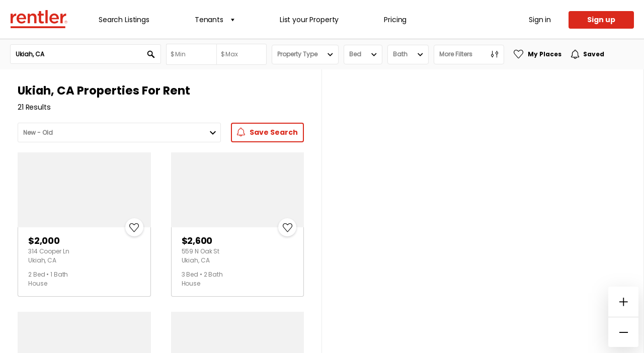

--- FILE ---
content_type: text/html; charset=utf-8
request_url: https://www.rentler.com/places-for-rent/ca/ukiah
body_size: 18550
content:



<!DOCTYPE html>
<!--
 :::::::::::::::::::::::
::                     ::
::   _ _  _ _|_| _  _  ::
::  | (/_| | | |(/_|   ::
::   _______________   ::
::                     ::
 :::::::::::::::::::::::
-->
<html lang="en">
<head>
    <meta charset="utf-8" />
    <meta name="viewport" content="width=device-width, initial-scale=1.0, maximum-scale=1.0, user-scalable=no" />
    <meta http-equiv="X-UA-Compatible" content="IE=edge">
    <meta http-equiv="imagetoolbar" content="false" />

    <meta name="description" content="21 Places For Rent in Ukiah, California. Stay up to date on new listings, browse through photos and amenities, and favorite your top rental choices." />
    <meta name="keywords" content="rent, rentals, apartments, landlord, tenant, california, ukiah" />
    <meta property="og:title" content="Places For Rent in Ukiah, California | Rentler" />
    <meta property="og:description" content="21 Places For Rent in Ukiah, California. Stay up to date on new listings, browse through photos and amenities, and favorite your top rental choices." />
    <meta property="og:type" content="website" />
    <meta property="og:url" content="https://www.rentler.com/places-for-rent/ca/ukiah/" />
    <meta property="og:image" content="https://www.rentler.com/dist/assets/images/touch-icon-ipad-retina-precomposed.png" itemprop="image" />
    <link rel="canonical" href="https://www.rentler.com/places-for-rent/ca/ukiah/" />
    <link rel="publisher" href="https://plus.google.com/105930076898910161561/" />
    <link rel="shortcut icon" href="/places-for-rent/favicon.ico" type="image/x-icon" />
    <link rel="apple-touch-icon" sizes="180x180" href="/places-for-rent/favicon/apple-touch-icon.png">
    <link rel="icon" type="image/png" sizes="32x32" href="/places-for-rent/favicon/favicon-32x32.png">
    <link rel="icon" type="image/png" sizes="16x16" href="/places-for-rent/favicon/favicon-16x16.png">
    <link rel="manifest" href="/places-for-rent/site.webmanifest">
    <meta name="msapplication-TileColor" content="#da532c">
    <meta name="theme-color" content="#ffffff">
    <meta name="apple-itunes-app" content="app-id=1522924754" />

    <!-- Start SmartBanner configuration -->
    <meta name="smartbanner:title" content="Rentler">
    <meta name="smartbanner:author" content="TenantCloud LLC">
    <meta name="smartbanner:price" content="FREE">
    <meta name="smartbanner:price-suffix-apple" content=" - On the App Store">
    <meta name="smartbanner:price-suffix-google" content=" - In Google Play">
    <meta name="smartbanner:icon-apple" content="https://www.rentler.com/places-for-rent/static/logo-512x512.png">
    <meta name="smartbanner:icon-google" content="https://www.rentler.com/places-for-rent/static/logo-512x512.png">
    <meta name="smartbanner:button" content="View">
    <meta name="smartbanner:button-url-apple" content="https://www.rentler.com/places-for-rent/applehandoff">
    <meta name="smartbanner:button-url-google" content="intent://www.rentler.com/places-for-rent#Intent;scheme=rentler;package=com.rentler.mobile;S.browser_fallback_url=https%3A%2F%2Fplay.google.com%2Fstore%2Fapps%2Fdetails%3Fid%3Dcom.rentler.mobile;end">
    <meta name="smartbanner:enabled-platforms" content="android,ios">
    <meta name="smartbanner:exclude-user-agent-regex" content="^.*iPhone(?!.*CriOS).*Safari">
    <meta name="smartbanner:close-label" content="Close">
    <meta name="smartbanner:hide-path" content="/">
    <!-- End SmartBanner configuration -->

    <title idle-disabled="true">Places For Rent in Ukiah, California | Rentler</title>

    <link href="https://api.mapbox.com/mapbox-gl-js/v1.12.0/mapbox-gl.css" rel="stylesheet" />
    <link rel="stylesheet"
          href="https://api.mapbox.com/mapbox-gl-js/plugins/mapbox-gl-geocoder/v4.5.1/mapbox-gl-geocoder.css"
          type="text/css" />
    <link rel="stylesheet" href="https://api.mapbox.com/mapbox-gl-js/plugins/mapbox-gl-draw/v1.2.0/mapbox-gl-draw.css"
          type="text/css" />
    <link rel="stylesheet" href="/places-for-rent/dist/bundle.css?v=HGnI1iFwIjiOKEXHuWwIiZhyz9G-qDJUU855JvpZp4Y" />
    
        <!-- Osano Cookie Consent-->
        <script src="https://cmp.osano.com/AzyhrqUTIDlgL4Al5/446f6666-3232-40b3-93cf-f3919e03ca85/osano.js"></script>

    
    

<script type="application/ld+json">
    {
      "@context": "https://schema.org/",
      "@graph": [

            {
              "@type": "SingleFamilyResidence",
              "name": "PURE Property Management | Quaint 2 Bedroom and 1 Bath Home w...",
              "additionalType": "http://www.productontology.org/id/Real_estate",
              "address": {
                "@type": "PostalAddress",
                "streetAddress": "314 Cooper Ln",
                "addressLocality": "Ukiah",
                "addressRegion": "CA",
                "postalCode": "95482"
              },
              "geo": {
              "@type": "GeoCoordinates",
                "latitude": "39.141751",
                "longitude": "-123.2001082"
              },
              "photo": {
                "@type": "ImageObject",
                "url": "https://ttimages.blob.core.windows.net/property/536c5289-8e3d-4603-9783-2f9dcb618385.jpg",
                "caption": "Ukiah House: 314 Cooper Ln"
              }
            },
            {
              "@type": "Offer",
              "priceCurrency": "USD",
              "price": "2000.00",
              "businessFunction": "http://purl.org/goodrelations/v1#LeaseOut",
              "category": "Real Estate &gt; House"
            },
            
            {
              "@type": "SingleFamilyResidence",
              "name": "Better Invested Presents Beautiful 3-BR, 2-BA Home on Ukiah&#x2019;s...",
              "additionalType": "http://www.productontology.org/id/Real_estate",
              "address": {
                "@type": "PostalAddress",
                "streetAddress": "559 N Oak St",
                "addressLocality": "Ukiah",
                "addressRegion": "CA",
                "postalCode": "954824305"
              },
              "geo": {
              "@type": "GeoCoordinates",
                "latitude": "39.1532851",
                "longitude": "-123.2101875"
              },
              "photo": {
                "@type": "ImageObject",
                "url": "https://ttimages.blob.core.windows.net/property/6897f505-ec8c-431e-b68d-0aa99456d18e.jpeg",
                "caption": "Ukiah House: 559 N Oak St"
              }
            },
            {
              "@type": "Offer",
              "priceCurrency": "USD",
              "price": "2600.00",
              "businessFunction": "http://purl.org/goodrelations/v1#LeaseOut",
              "category": "Real Estate &gt; House"
            },
            
            {
              "@type": "Apartment",
              "name": "PURE Property Management | Coming Soon! Lovely 2 Bedroom, 1.5...",
              "additionalType": "http://www.productontology.org/id/Real_estate",
              "address": {
                "@type": "PostalAddress",
                "streetAddress": "521 Sherry Dr",
                "addressLocality": "Ukiah",
                "addressRegion": "CA",
                "postalCode": "95482"
              },
              "geo": {
              "@type": "GeoCoordinates",
                "latitude": "39.1678985",
                "longitude": "-123.2187264"
              },
              "photo": {
                "@type": "ImageObject",
                "url": "https://ttimages.blob.core.windows.net/property/3236c997-2926-40fb-9419-bd37b0e01c54.png",
                "caption": "Ukiah Condo: 521 Sherry Dr"
              }
            },
            {
              "@type": "Offer",
              "priceCurrency": "USD",
              "price": "2050.00",
              "businessFunction": "http://purl.org/goodrelations/v1#LeaseOut",
              "category": "Real Estate &gt; Condo"
            },
            
            {
              "@type": "SingleFamilyResidence",
              "name": "Better Invested Presents Spacious 3-BR Home w/Bonus Office &amp; ...",
              "additionalType": "http://www.productontology.org/id/Real_estate",
              "address": {
                "@type": "PostalAddress",
                "streetAddress": "1215 Marwen Dr",
                "addressLocality": "Ukiah",
                "addressRegion": "CA",
                "postalCode": "954825634"
              },
              "geo": {
              "@type": "GeoCoordinates",
                "latitude": "39.1348095",
                "longitude": "-123.2116999"
              },
              "photo": {
                "@type": "ImageObject",
                "url": "https://ttimages.blob.core.windows.net/property/66f33dd6-50f7-499e-b4af-6778a714a107.jpeg",
                "caption": "Ukiah House: 1215 Marwen Dr"
              }
            },
            {
              "@type": "Offer",
              "priceCurrency": "USD",
              "price": "2550.00",
              "businessFunction": "http://purl.org/goodrelations/v1#LeaseOut",
              "category": "Real Estate &gt; House"
            },
            
            {
              "@type": "SingleFamilyResidence",
              "name": "Better Invested Presents Spacious 2BR, 1.5BA townhouse at the...",
              "additionalType": "http://www.productontology.org/id/Real_estate",
              "address": {
                "@type": "PostalAddress",
                "streetAddress": "969 Marlene St",
                "addressLocality": "Ukiah",
                "addressRegion": "CA",
                "postalCode": "95482"
              },
              "geo": {
              "@type": "GeoCoordinates",
                "latitude": "39.1380223",
                "longitude": "-123.1970674"
              },
              "photo": {
                "@type": "ImageObject",
                "url": "https://ttimages.blob.core.windows.net/property/6c694a9c-1bbb-4e86-a037-6f808c0b9619.jpg",
                "caption": "Ukiah House: 969 Marlene St"
              }
            },
            {
              "@type": "Offer",
              "priceCurrency": "USD",
              "price": "1695.00",
              "businessFunction": "http://purl.org/goodrelations/v1#LeaseOut",
              "category": "Real Estate &gt; House"
            },
            
            {
              "@type": "Apartment",
              "name": "PURE Property Management | Coming Soon! 2 Bed, 1 Bath Apartme...",
              "additionalType": "http://www.productontology.org/id/Real_estate",
              "address": {
                "@type": "PostalAddress",
                "streetAddress": "104 Laws Ave Apt E",
                "addressLocality": "Ukiah",
                "addressRegion": "CA",
                "postalCode": "954826631"
              },
              "geo": {
              "@type": "GeoCoordinates",
                "latitude": "39.1263367",
                "longitude": "-123.2056779"
              },
              "photo": {
                "@type": "ImageObject",
                "url": "https://ttimages.blob.core.windows.net/property/0db20fad-db88-4fad-9d71-ffa04b65c974.jpeg",
                "caption": "Ukiah Condo: 104 Laws Ave"
              }
            },
            {
              "@type": "Offer",
              "priceCurrency": "USD",
              "price": "1500.00",
              "businessFunction": "http://purl.org/goodrelations/v1#LeaseOut",
              "category": "Real Estate &gt; Condo"
            },
            
            {
              "@type": "Apartment",
              "name": "PURE Property Management | 2 Bed, 1 Bath Apartment with On Si...",
              "additionalType": "http://www.productontology.org/id/Real_estate",
              "address": {
                "@type": "PostalAddress",
                "streetAddress": "104 Laws Ave Apt B",
                "addressLocality": "Ukiah",
                "addressRegion": "CA",
                "postalCode": "954826631"
              },
              "geo": {
              "@type": "GeoCoordinates",
                "latitude": "39.1263367",
                "longitude": "-123.2056779"
              },
              "photo": {
                "@type": "ImageObject",
                "url": "https://ttimages.blob.core.windows.net/property/a984fc6d-762d-4c0a-8f29-b54dac73bef3.jpeg",
                "caption": "Ukiah Condo: 104 Laws Ave"
              }
            },
            {
              "@type": "Offer",
              "priceCurrency": "USD",
              "price": "1475.00",
              "businessFunction": "http://purl.org/goodrelations/v1#LeaseOut",
              "category": "Real Estate &gt; Condo"
            },
            
            {
              "@type": "Apartment",
              "name": "PURE Property Management | Coming Soon! 2 Bed, 1 Bath Unit wi...",
              "additionalType": "http://www.productontology.org/id/Real_estate",
              "address": {
                "@type": "PostalAddress",
                "streetAddress": "308 Cooper Lane Unit 14",
                "addressLocality": "Ukiah",
                "addressRegion": "CA",
                "postalCode": "95482"
              },
              "geo": {
              "@type": "GeoCoordinates",
                "latitude": "39.1418645",
                "longitude": "-123.2005417"
              },
              "photo": {
                "@type": "ImageObject",
                "url": "https://ttimages.blob.core.windows.net/property/7f1e0fc8-e0fd-40e9-b38b-c33a9c826ee0.jpg",
                "caption": "Ukiah Condo: 308 Cooper Lane"
              }
            },
            {
              "@type": "Offer",
              "priceCurrency": "USD",
              "price": "1425.00",
              "businessFunction": "http://purl.org/goodrelations/v1#LeaseOut",
              "category": "Real Estate &gt; Condo"
            },
            
            {
              "@type": "Apartment",
              "name": "PURE Property Management | 2 Bed, 1 Bath Apartment with On Si...",
              "additionalType": "http://www.productontology.org/id/Real_estate",
              "address": {
                "@type": "PostalAddress",
                "streetAddress": "2000 S Dora st Unit 4",
                "addressLocality": "Ukiah",
                "addressRegion": "CA",
                "postalCode": "95482"
              },
              "geo": {
              "@type": "GeoCoordinates",
                "latitude": "39.1225297",
                "longitude": "-123.2073287"
              },
              "photo": {
                "@type": "ImageObject",
                "url": "https://ttimages.blob.core.windows.net/property/ab14733c-20cd-4758-bccc-f53ff52198b6.jpg",
                "caption": "Ukiah Condo: 2000 S Dora st"
              }
            },
            {
              "@type": "Offer",
              "priceCurrency": "USD",
              "price": "1525.00",
              "businessFunction": "http://purl.org/goodrelations/v1#LeaseOut",
              "category": "Real Estate &gt; Condo"
            },
            
            {
              "@type": "Apartment",
              "name": "PURE Property Management | 2 Bed, 1 Bath Apartment with On Si...",
              "additionalType": "http://www.productontology.org/id/Real_estate",
              "address": {
                "@type": "PostalAddress",
                "streetAddress": "2040 S Dora st Unit 5",
                "addressLocality": "Ukiah",
                "addressRegion": "CA",
                "postalCode": "95482"
              },
              "geo": {
              "@type": "GeoCoordinates",
                "latitude": "39.1221044",
                "longitude": "-123.2072761"
              },
              "photo": {
                "@type": "ImageObject",
                "url": "https://ttimages.blob.core.windows.net/property/e3f8e065-268a-452b-b768-3c46d8b319b5.png",
                "caption": "Ukiah Condo: 2040 S Dora st"
              }
            },
            {
              "@type": "Offer",
              "priceCurrency": "USD",
              "price": "1625.00",
              "businessFunction": "http://purl.org/goodrelations/v1#LeaseOut",
              "category": "Real Estate &gt; Condo"
            },
            
            {
              "@type": "Apartment",
              "name": "PURE Property Management | Coming Soon! 2 Bed, 1 Bath Apartment",
              "additionalType": "http://www.productontology.org/id/Real_estate",
              "address": {
                "@type": "PostalAddress",
                "streetAddress": "106 Laws Avenue A-E Unit B",
                "addressLocality": "Ukiah",
                "addressRegion": "CA",
                "postalCode": "95482"
              },
              "geo": {
              "@type": "GeoCoordinates",
                "latitude": "39.1263394",
                "longitude": "-123.205888"
              },
              "photo": {
                "@type": "ImageObject",
                "url": "https://ttimages.blob.core.windows.net/property/e6d7aa02-34a2-421c-9d7c-411443a91482.png",
                "caption": "Ukiah Condo: 106 Laws Avenue A-E"
              }
            },
            {
              "@type": "Offer",
              "priceCurrency": "USD",
              "price": "1325.00",
              "businessFunction": "http://purl.org/goodrelations/v1#LeaseOut",
              "category": "Real Estate &gt; Condo"
            },
            
            {
              "@type": "SingleFamilyResidence",
              "name": "PURE Property Management | Coming Soon! 2 Bed, 1 Bath Apartme...",
              "additionalType": "http://www.productontology.org/id/Real_estate",
              "address": {
                "@type": "PostalAddress",
                "streetAddress": "308 Cooper Lane Unit 7",
                "addressLocality": "Ukiah",
                "addressRegion": "CA",
                "postalCode": "95482"
              },
              "geo": {
              "@type": "GeoCoordinates",
                "latitude": "39.1418645",
                "longitude": "-123.2005417"
              },
              "photo": {
                "@type": "ImageObject",
                "url": "https://ttimages.blob.core.windows.net/property/112ad038-80d2-4a23-857e-0228dd113cbc.jpg",
                "caption": "Ukiah House: 308 Cooper Lane"
              }
            },
            {
              "@type": "Offer",
              "priceCurrency": "USD",
              "price": "1600.00",
              "businessFunction": "http://purl.org/goodrelations/v1#LeaseOut",
              "category": "Real Estate &gt; House"
            },
            
            {
              "@type": "SingleFamilyResidence",
              "name": "Cozy 2 bedroom home at the base of the west Ukiah ",
              "additionalType": "http://www.productontology.org/id/Real_estate",
              "address": {
                "@type": "PostalAddress",
                "streetAddress": "1114 Helen Ave.",
                "addressLocality": "Ukiah",
                "addressRegion": "CA",
                "postalCode": "95482"
              },
              "geo": {
              "@type": "GeoCoordinates",
                "latitude": "39.1358083",
                "longitude": "-123.2146515"
              },
              "photo": {
                "@type": "ImageObject",
                "url": "https://images.cdn.appfolio.com/selzerrealty/images/54ed387c-45fe-4de2-934c-655c6460e51d/large.jpg",
                "caption": "Ukiah House: 1114 Helen Ave."
              }
            },
            {
              "@type": "Offer",
              "priceCurrency": "USD",
              "price": "1800.00",
              "businessFunction": "http://purl.org/goodrelations/v1#LeaseOut",
              "category": "Real Estate &gt; House"
            },
            
            {
              "@type": "SingleFamilyResidence",
              "name": "Lovely recently constructed 1 bd. westside cottage",
              "additionalType": "http://www.productontology.org/id/Real_estate",
              "address": {
                "@type": "PostalAddress",
                "streetAddress": "108 Echo Way #A",
                "addressLocality": "Ukiah",
                "addressRegion": "CA",
                "postalCode": "95482"
              },
              "geo": {
              "@type": "GeoCoordinates",
                "latitude": "39.1497449",
                "longitude": "-123.2178275"
              },
              "photo": {
                "@type": "ImageObject",
                "url": "https://images.cdn.appfolio.com/realtyworldselzer/images/626e5cc0-8375-4fc1-b8c8-e3ca4bee0d0e/large.jpg",
                "caption": "Ukiah House: 108 Echo Way #A"
              }
            },
            {
              "@type": "Offer",
              "priceCurrency": "USD",
              "price": "1650.00",
              "businessFunction": "http://purl.org/goodrelations/v1#LeaseOut",
              "category": "Real Estate &gt; House"
            },
            
            {
              "@type": "Apartment",
              "name": "#A-H",
              "additionalType": "http://www.productontology.org/id/Real_estate",
              "address": {
                "@type": "PostalAddress",
                "streetAddress": "880 S. Orchard Ave. #A - H",
                "addressLocality": "Ukiah",
                "addressRegion": "CA",
                "postalCode": "95482"
              },
              "geo": {
              "@type": "GeoCoordinates",
                "latitude": "39.140568",
                "longitude": "-123.197603"
              },
              "photo": {
                "@type": "ImageObject",
                "url": "https://images.cdn.appfolio.com/realtyworldselzer/images/a33a1b82-acb3-416e-8ee6-aa178bc6dbea/large.jpg",
                "caption": "Ukiah Apartment: 880 S. Orchard Ave. #A - H"
              }
            },
            {
              "@type": "Offer",
              "priceCurrency": "USD",
              "price": "1550.00",
              "businessFunction": "http://purl.org/goodrelations/v1#LeaseOut",
              "category": "Real Estate &gt; Apartment"
            },
            
            {
              "@type": "Apartment",
              "name": "344",
              "additionalType": "http://www.productontology.org/id/Real_estate",
              "address": {
                "@type": "PostalAddress",
                "streetAddress": "340 &amp; 344 El Rio Court",
                "addressLocality": "Ukiah",
                "addressRegion": "CA",
                "postalCode": "95482"
              },
              "geo": {
              "@type": "GeoCoordinates",
                "latitude": "39.150181",
                "longitude": "-123.196088"
              },
              "photo": {
                "@type": "ImageObject",
                "url": "https://images.cdn.appfolio.com/selzerrealty/images/b35951a5-d60e-4258-b19e-1c18ac4d180a/large.jpg",
                "caption": "Ukiah Multiplex: 340 &amp; 344 El Rio Court"
              }
            },
            {
              "@type": "Offer",
              "priceCurrency": "USD",
              "price": "1925.00",
              "businessFunction": "http://purl.org/goodrelations/v1#LeaseOut",
              "category": "Real Estate &gt; Multiplex"
            },
            
            {
              "@type": "Apartment",
              "name": "#05",
              "additionalType": "http://www.productontology.org/id/Real_estate",
              "address": {
                "@type": "PostalAddress",
                "streetAddress": "335 Leslie St. #1 - #8",
                "addressLocality": "Ukiah",
                "addressRegion": "CA",
                "postalCode": "95482"
              },
              "geo": {
              "@type": "GeoCoordinates",
                "latitude": "39.148251",
                "longitude": "-123.201363"
              },
              "photo": {
                "@type": "ImageObject",
                "url": "https://images.cdn.appfolio.com/selzerrealty/images/44d82360-b706-491e-94e6-6338bc78567a/large.jpg",
                "caption": "Ukiah Apartment: 335 Leslie St. #1 - #8"
              }
            },
            {
              "@type": "Offer",
              "priceCurrency": "USD",
              "price": "1325.00",
              "businessFunction": "http://purl.org/goodrelations/v1#LeaseOut",
              "category": "Real Estate &gt; Apartment"
            },
            
            {
              "@type": "Apartment",
              "name": "160 #B",
              "additionalType": "http://www.productontology.org/id/Real_estate",
              "address": {
                "@type": "PostalAddress",
                "streetAddress": "160 Oak Manor Ct. #A-D",
                "addressLocality": "Ukiah",
                "addressRegion": "CA",
                "postalCode": "95482"
              },
              "geo": {
              "@type": "GeoCoordinates",
                "latitude": "39.1515175",
                "longitude": "-123.1914381"
              },
              "photo": {
                "@type": "ImageObject",
                "url": "https://images.cdn.appfolio.com/selzerrealty/images/8b75dc9b-e1cf-4baa-a38e-23b67882fc66/large.jpg",
                "caption": "Ukiah Apartment: 160 Oak Manor Ct. #A-D"
              }
            },
            {
              "@type": "Offer",
              "priceCurrency": "USD",
              "price": "1375.00",
              "businessFunction": "http://purl.org/goodrelations/v1#LeaseOut",
              "category": "Real Estate &gt; Apartment"
            },
            
            {
              "@type": "SingleFamilyResidence",
              "name": "Roomy 3 bd. Westside home w/ great curb appeal!",
              "additionalType": "http://www.productontology.org/id/Real_estate",
              "address": {
                "@type": "PostalAddress",
                "streetAddress": "1032 W. Standley St.",
                "addressLocality": "Ukiah",
                "addressRegion": "CA",
                "postalCode": "95482"
              },
              "geo": {
              "@type": "GeoCoordinates",
                "latitude": "39.1491607",
                "longitude": "-123.2180432"
              },
              "photo": {
                "@type": "ImageObject",
                "url": "https://images.cdn.appfolio.com/realtyworldselzer/images/5453c727-ea4e-4858-a121-9ae237a9b97f/large.jpg",
                "caption": "Ukiah House: 1032 W. Standley St."
              }
            },
            {
              "@type": "Offer",
              "priceCurrency": "USD",
              "price": "2200.00",
              "businessFunction": "http://purl.org/goodrelations/v1#LeaseOut",
              "category": "Real Estate &gt; House"
            },
            
            {
              "@type": "Apartment",
              "name": "510 #7",
              "additionalType": "http://www.productontology.org/id/Real_estate",
              "address": {
                "@type": "PostalAddress",
                "streetAddress": "510-520 Marlene St.",
                "addressLocality": "Ukiah",
                "addressRegion": "CA",
                "postalCode": "95482"
              },
              "geo": {
              "@type": "GeoCoordinates",
                "latitude": "39.1398636",
                "longitude": "-123.1977388"
              },
              "photo": {
                "@type": "ImageObject",
                "url": "https://images.cdn.appfolio.com/realtyworldselzer/images/c8ad88fe-2a15-4e06-9849-e737ebe2e3f8/large.jpg",
                "caption": "Ukiah Apartment: 510-520 Marlene St."
              }
            },
            {
              "@type": "Offer",
              "priceCurrency": "USD",
              "price": "1995.00",
              "businessFunction": "http://purl.org/goodrelations/v1#LeaseOut",
              "category": "Real Estate &gt; Apartment"
            },
            
            {
              "@type": "Apartment",
              "name": "#N",
              "additionalType": "http://www.productontology.org/id/Real_estate",
              "address": {
                "@type": "PostalAddress",
                "streetAddress": "1119-1125 S. Dora St. #A - #P",
                "addressLocality": "Ukiah",
                "addressRegion": "CA",
                "postalCode": "95482"
              },
              "geo": {
              "@type": "GeoCoordinates",
                "latitude": "39.1366312",
                "longitude": "-123.2095349"
              },
              "photo": {
                "@type": "ImageObject",
                "url": "https://images.cdn.appfolio.com/selzerrealty/images/c3fe794b-a0cc-4bb3-abd7-1c680ffcd2c3/large.jpg",
                "caption": "Ukiah Apartment: 1119-1125 S. Dora St. #A - #P"
              }
            },
            {
              "@type": "Offer",
              "priceCurrency": "USD",
              "price": "1500.00",
              "businessFunction": "http://purl.org/goodrelations/v1#LeaseOut",
              "category": "Real Estate &gt; Apartment"
            }
                  ]
    }
</script>


    


<script>
  (function(){
    var t,i,e,n=window,o=document,a=arguments,s="script",r=["config","track","identify","visit","push","call","trackForm","trackClick"],c=function(){var t,i=this;for(i._e=[],t=0;r.length>t;t++)(function(t){i[t]=function(){return i._e.push([t].concat(Array.prototype.slice.call(arguments,0))),i}})(r[t])};for(n._w=n._w||{},t=0;a.length>t;t++)n._w[a[t]]=n[a[t]]=n[a[t]]||new c;i=o.createElement(s),i.async=1,i.src="//static.woopra.com/js/w.js",e=o.getElementsByTagName(s)[0],e.parentNode.insertBefore(i,e)
  })("woopra");
  woopra.config({
    domain: 'rentler.com'
  });


  woopra.track("pv", {
    url: location.pathname + location.hash,
    title: document.title
  });

var _user_id = '';
  var _session_id = '42750a0a-df6e-c2db-8094-0b9dba36cbfd';
  var _sift = _sift || [];
  _sift.push(['_setAccount', '7625f35638']);
  _sift.push(['_setUserId', _user_id]);
  _sift.push(['_setSessionId', _session_id]);
  _sift.push(['_trackPageview']);
  (function () {
      function ls() {
          var e = document.createElement('script');
          e.type = 'text/javascript';
          e.async = true;
          e.src = ('https:' === document.location.protocol ? 'https://' : 'http://') + 'cdn.sift.com/s.js';
          var s = document.getElementsByTagName('script')[0];
          s.parentNode.insertBefore(e, s);
      }
      if (window.attachEvent) {
          window.attachEvent('onload', ls);
      } else {
          window.addEventListener('load', ls, false);
      }
  }());


      gtmDataLayer = [{ }];
      (function(w,d,s,l,i){w[l]=w[l]||[];w[l].push({'gtm.start':
  new Date().getTime(),event:'gtm.js'});var f=d.getElementsByTagName(s)[0],
  j=d.createElement(s),dl=l!='dataLayer'?'&l='+l:'';j.async=true;j.src=
  'https://www.googletagmanager.com/gtm.js?id='+i+dl;f.parentNode.insertBefore(j,f);
  })(window, document, 'script','gtmDataLayer','GTM-5X6QSQ8');
</script>
<script type="text/javascript">!function(T,l,y){var S=T.location,k="script",D="instrumentationKey",C="ingestionendpoint",I="disableExceptionTracking",E="ai.device.",b="toLowerCase",w="crossOrigin",N="POST",e="appInsightsSDK",t=y.name||"appInsights";(y.name||T[e])&&(T[e]=t);var n=T[t]||function(d){var g=!1,f=!1,m={initialize:!0,queue:[],sv:"5",version:2,config:d};function v(e,t){var n={},a="Browser";return n[E+"id"]=a[b](),n[E+"type"]=a,n["ai.operation.name"]=S&&S.pathname||"_unknown_",n["ai.internal.sdkVersion"]="javascript:snippet_"+(m.sv||m.version),{time:function(){var e=new Date;function t(e){var t=""+e;return 1===t.length&&(t="0"+t),t}return e.getUTCFullYear()+"-"+t(1+e.getUTCMonth())+"-"+t(e.getUTCDate())+"T"+t(e.getUTCHours())+":"+t(e.getUTCMinutes())+":"+t(e.getUTCSeconds())+"."+((e.getUTCMilliseconds()/1e3).toFixed(3)+"").slice(2,5)+"Z"}(),iKey:e,name:"Microsoft.ApplicationInsights."+e.replace(/-/g,"")+"."+t,sampleRate:100,tags:n,data:{baseData:{ver:2}}}}var h=d.url||y.src;if(h){function a(e){var t,n,a,i,r,o,s,c,u,p,l;g=!0,m.queue=[],f||(f=!0,t=h,s=function(){var e={},t=d.connectionString;if(t)for(var n=t.split(";"),a=0;a<n.length;a++){var i=n[a].split("=");2===i.length&&(e[i[0][b]()]=i[1])}if(!e[C]){var r=e.endpointsuffix,o=r?e.location:null;e[C]="https://"+(o?o+".":"")+"dc."+(r||"services.visualstudio.com")}return e}(),c=s[D]||d[D]||"",u=s[C],p=u?u+"/v2/track":d.endpointUrl,(l=[]).push((n="SDK LOAD Failure: Failed to load Application Insights SDK script (See stack for details)",a=t,i=p,(o=(r=v(c,"Exception")).data).baseType="ExceptionData",o.baseData.exceptions=[{typeName:"SDKLoadFailed",message:n.replace(/\./g,"-"),hasFullStack:!1,stack:n+"\nSnippet failed to load ["+a+"] -- Telemetry is disabled\nHelp Link: https://go.microsoft.com/fwlink/?linkid=2128109\nHost: "+(S&&S.pathname||"_unknown_")+"\nEndpoint: "+i,parsedStack:[]}],r)),l.push(function(e,t,n,a){var i=v(c,"Message"),r=i.data;r.baseType="MessageData";var o=r.baseData;return o.message='AI (Internal): 99 message:"'+("SDK LOAD Failure: Failed to load Application Insights SDK script (See stack for details) ("+n+")").replace(/\"/g,"")+'"',o.properties={endpoint:a},i}(0,0,t,p)),function(e,t){if(JSON){var n=T.fetch;if(n&&!y.useXhr)n(t,{method:N,body:JSON.stringify(e),mode:"cors"});else if(XMLHttpRequest){var a=new XMLHttpRequest;a.open(N,t),a.setRequestHeader("Content-type","application/json"),a.send(JSON.stringify(e))}}}(l,p))}function i(e,t){f||setTimeout(function(){!t&&m.core||a()},500)}var e=function(){var n=l.createElement(k);n.src=h;var e=y[w];return!e&&""!==e||"undefined"==n[w]||(n[w]=e),n.onload=i,n.onerror=a,n.onreadystatechange=function(e,t){"loaded"!==n.readyState&&"complete"!==n.readyState||i(0,t)},n}();y.ld<0?l.getElementsByTagName("head")[0].appendChild(e):setTimeout(function(){l.getElementsByTagName(k)[0].parentNode.appendChild(e)},y.ld||0)}try{m.cookie=l.cookie}catch(p){}function t(e){for(;e.length;)!function(t){m[t]=function(){var e=arguments;g||m.queue.push(function(){m[t].apply(m,e)})}}(e.pop())}var n="track",r="TrackPage",o="TrackEvent";t([n+"Event",n+"PageView",n+"Exception",n+"Trace",n+"DependencyData",n+"Metric",n+"PageViewPerformance","start"+r,"stop"+r,"start"+o,"stop"+o,"addTelemetryInitializer","setAuthenticatedUserContext","clearAuthenticatedUserContext","flush"]),m.SeverityLevel={Verbose:0,Information:1,Warning:2,Error:3,Critical:4};var s=(d.extensionConfig||{}).ApplicationInsightsAnalytics||{};if(!0!==d[I]&&!0!==s[I]){var c="onerror";t(["_"+c]);var u=T[c];T[c]=function(e,t,n,a,i){var r=u&&u(e,t,n,a,i);return!0!==r&&m["_"+c]({message:e,url:t,lineNumber:n,columnNumber:a,error:i}),r},d.autoExceptionInstrumented=!0}return m}(y.cfg);function a(){y.onInit&&y.onInit(n)}(T[t]=n).queue&&0===n.queue.length?(n.queue.push(a),n.trackPageView({})):a()}(window,document,{
src: "https://js.monitor.azure.com/scripts/b/ai.2.min.js", // The SDK URL Source
crossOrigin: "anonymous", 
cfg: { // Application Insights Configuration
    connectionString: 'InstrumentationKey=637e46a4-aa38-4968-8fc4-ec5a4974b2ae;IngestionEndpoint=https://westus-0.in.applicationinsights.azure.com/;LiveEndpoint=https://westus.livediagnostics.monitor.azure.com/;ApplicationId=15a18937-edff-4031-b32d-0bc14e8fc9b1'
}});</script></head>
<body data-auth-is-authenticated="false" data-auth-url="https://www.rentler.com/places-for-rent/account/login?returnUrl=https://www.rentler.com/places-for-rent/ca/ukiah">
      <!-- Google Tag Manager (noscript) -->
      <noscript><iframe src="https://www.googletagmanager.com/ns.html?id=GTM-5X6QSQ8" height="0" width="0" style="display:none;visibility:hidden"></iframe></noscript>
      <!-- End Google Tag Manager (noscript) -->
      <noscript>
        <div id="add-javascript">
          For full functionality of this site it is necessary to enable JavaScript.
          Here are the <a href="http://www.enable-javascript.com/" target="_blank">
            instructions how to enable JavaScript in your web browser
          </a>.
        </div>
      </noscript>
        

<header class="module header">
  <div class="container-fluid">
    <div class="d-flex justify-content-between">
      <div class="logo-menu-wrapper">
        <a href="https://www.rentler.com" class="logo">Rentler</a>
        <nav>
          <ul>
            <li><a href="https://www.rentler.com/places-for-rent">Search Listings</a></li>
            <li>
              <a>
                Tenants
                <span class="icon-down-arrow d-none d-md-block"></span>

              </a>
              <ul>
                <li><a href="https://www.rentler.com/tenant">Overview</a></li>
                <li><a href="https://www.rentler.com/tenant/find-your-home">Listings</a></li>
                <li><a href="https://www.rentler.com/tenant/rental-applications">Applications</a></li>
                <li><a href="https://www.rentler.com/tenant/credit-background-check">Screenings</a></li>
                <li><a href="https://www.rentler.com/tenant/pay-rent-online">Payments</a></li>
                <li><a href="https://www.rentler.com/tenant/maintenance-requests">Maintenance</a></li>
              </ul>
            </li>
            <li>
              <a href="https://www.rentler.com/landlord">List your Property</a>
            </li>
            <li><a href="https://www.rentler.com/pricing">Pricing</a></li>
          </ul>
        </nav>
      </div>

      <div class="cta-wrapper">
          <a class="sign-in-cta" href="/places-for-rent/account/login?returnurl=https%3A%2F%2Fwww.rentler.com%2Fplaces-for-rent%2Fca%2Fukiah">Sign in</a>
          <a href="https://accounts.rentler.com/account/signup?ReturnUrl=https://www.rentler.com/places-for-rent/ca/ukiah" class="btn btn-primary signup-button">Sign up</a>

          <a href="#" class="burger">
          <div class="b-menu">
              <div class="b-bun b-bun--top"></div>
              <div class="b-bun b-bun--mid"></div>
              <div class="b-bun b-bun--bottom"></div>
          </div>
          </a>
      </div>
    </div>
  </div>
</header>

    





<main class="main-wrapper listing list-style-opened">
    

<section class="module filters">
  <form>
    <div class="container-fluid">
      <div class="row">
        <div class="col-12 filters-wrapper">

          <div class="filter-input">
            <div class="search-input" id="geocoder" data-location="Ukiah, CA">
            </div>
            <div class="btn btn-primary">
              Search
            </div>
          </div>

          <div class="range-input-wrapper" id="min-max-price">
            <div class="min-max-wrapper prefix">
              <input type="number" data-bind-event-blur="onMinBlur(this, event)" placeholder="Min" id="minprice" data-bind="minprice" data-range-input="min"
                step="100" />
              <input type="number" data-bind-event-blur="onMaxBlur(this, event)" placeholder="Max" id="maxprice" data-bind="maxprice" data-range-input="max"
                step="100" />
            </div>
            <div class="range-suggestion suggestions-min">
              <div data-bind-event-click="changeMinPrice('')">Any Price</div>
              <div data-bind-class="{disabled: maxprice ? maxprice < 500 : false}" data-bind-event-click="changeMinPrice('500')">$500</div>
              <div data-bind-class="{disabled: maxprice ? maxprice < 600 : false}" data-bind-event-click="changeMinPrice('600')">$600</div>
              <div data-bind-class="{disabled: maxprice ? maxprice < 700 : false}" data-bind-event-click="changeMinPrice('700')">$700</div>
              <div data-bind-class="{disabled: maxprice ? maxprice < 800 : false}" data-bind-event-click="changeMinPrice('800')">$800</div>
              <div data-bind-class="{disabled: maxprice ? maxprice < 900 : false}" data-bind-event-click="changeMinPrice('900')">$900</div>
              <div data-bind-class="{disabled: maxprice ? maxprice < 1000 : false}" data-bind-event-click="changeMinPrice('1000')">$1,000</div>
              <div data-bind-class="{disabled: maxprice ? maxprice < 1500 : false}" data-bind-event-click="changeMinPrice('1500')">$1,500</div>
              <div data-bind-class="{disabled: maxprice ? maxprice < 2000 : false}" data-bind-event-click="changeMinPrice('2000')">$2,000</div>
              <div data-bind-class="{disabled: maxprice ? maxprice < 3000 : false}" data-bind-event-click="changeMinPrice('3000')">$3,000</div>
              <div data-bind-class="{disabled: maxprice ? maxprice < 4000 : false}" data-bind-event-click="changeMinPrice('4000')">$4,000</div>
              <div data-bind-class="{disabled: maxprice ? maxprice < 5000 : false}" data-bind-event-click="changeMinPrice('5000')">$5,000</div>
            </div>
            <div class="range-suggestion suggestions-max">
              <div data-bind-event-click="changeMaxPrice('')">Any Price</div>
              <div data-bind-class="{disabled: minprice ? minprice > 500 : false}" data-bind-event-click="changeMaxPrice('500')">$500</div>
              <div data-bind-class="{disabled: minprice ? minprice > 600 : false}" data-bind-event-click="changeMaxPrice('600')">$600</div>
              <div data-bind-class="{disabled: minprice ? minprice > 700 : false}" data-bind-event-click="changeMaxPrice('700')">$700</div>
              <div data-bind-class="{disabled: minprice ? minprice > 800 : false}" data-bind-event-click="changeMaxPrice('800')">$800</div>
              <div data-bind-class="{disabled: minprice ? minprice > 900 : false}" data-bind-event-click="changeMaxPrice('900')">$900</div>
              <div data-bind-class="{disabled: minprice ? minprice > 1000 : false}" data-bind-event-click="changeMaxPrice('1000')">$1,000</div>
              <div data-bind-class="{disabled: minprice ? minprice > 1500 : false}" data-bind-event-click="changeMaxPrice('1500')">$1,500</div>
              <div data-bind-class="{disabled: minprice ? minprice > 2000 : false}" data-bind-event-click="changeMaxPrice('2000')">$2,000</div>
              <div data-bind-class="{disabled: minprice ? minprice > 3000 : false}" data-bind-event-click="changeMaxPrice('3000')">$3,000</div>
              <div data-bind-class="{disabled: minprice ? minprice > 4000 : false}" data-bind-event-click="changeMaxPrice('4000')">$4,000</div>
              <div data-bind-class="{disabled: minprice ? minprice > 5000 : false}" data-bind-event-click="changeMaxPrice('5000')">$5,000</div>
            </div>
          </div>

          <div class="multiple-checkbox-select">
            <div class="fake-selectbox" id="property-fake">
              <span class="text"
                data-bind="`Property Type${propertytypes.length > 0 ? '('+propertytypes.length+')' : ''}`">
              </span>
              <i class="icon-down-carrot"></i>
            </div>
            <div class="selector-modal">
              <div class="title">
                Property Type
              </div>
              <div class="close-icon">
                <i class="icon-Shape-9"></i>
              </div>

              <div class="checkboxes-list mt-1">
                <div class="checkbox-item">
                  <input type="checkbox" id="house1" class="sassy" data-el-value="house"
                    data-bind-checked="propertytypes.includes('house')"
                    data-bind-event-change="changePropertyType(this, event)" />
                  <label for="house1">House</label>
                </div>
                <div class="checkbox-item">
                  <input type="checkbox" id="apartment1" class="sassy" data-el-value="apartment"
                    data-bind-event-change="changePropertyType(this, event)"
                    data-bind-checked="propertytypes.includes('apartment')" />
                  <label for="apartment1">Apartment</label>
                </div>
                <div class="checkbox-item">
                  <input type="checkbox" id="townhome1" class="sassy" data-el-value="townhome"
                    data-bind-event-change="changePropertyType(this, event)"
                    data-bind-checked="propertytypes.includes('townhome')" />
                  <label for="townhome1">Townhome</label>
                </div>
                <div class="checkbox-item">
                  <input type="checkbox" id="mult1" class="sassy" data-el-value="multiplex"
                    data-bind-event-change="changePropertyType(this, event)"
                    data-bind-checked="propertytypes.includes('multiplex')" />
                  <label for="mult1">Multiplex</label>
                </div>
                <div class="checkbox-item">
                  <input type="checkbox" id="condo1" class="sassy" data-el-value="condo"
                    data-bind-event-change="changePropertyType(this, event)"
                    data-bind-checked="propertytypes.includes('condo')" />
                  <label for="condo1">Condo</label>
                </div>
                <div class="checkbox-item">
                  <input type="checkbox" id="inlaw1" class="sassy" data-el-value="inlawbasement"
                    data-bind-event-change="changePropertyType(this, event)"
                    data-bind-checked="propertytypes.includes('inlawbasement')" />
                  <label for="inlaw1">In-Law and Basement</label>
                </div>
                <div class="checkbox-item">
                  <input type="checkbox" id="singleroom1" class="sassy" data-el-value="singleroom"
                    data-bind-event-change="changePropertyType(this, event)"
                    data-bind-checked="propertytypes.includes('singleroom')" />
                  <label for="singleroom1">Single Room</label>
                </div>
                <div class="checkbox-item">
                  <input type="checkbox" id="sublease1" class="sassy" data-el-value="sublease"
                    data-bind-event-change="changePropertyType(this, event)"
                    data-bind-checked="propertytypes.includes('sublease')" />
                  <label for="sublease1">Sublease and Student Contract</label>
                </div>
                <div class="checkbox-item">
                  <input type="checkbox" id="other1" class="sassy" data-el-value="other"
                         data-bind-event-change="changePropertyType(this, event)"
                         data-bind-checked="propertytypes.includes('other')" />
                  <label for="other1">Other</label>
                </div>
              </div>

              <div class="buttons mt-1 d-flex align-items-center justify-content-between">
                <div class="link-bold ml-1" data-bind-event-click="resetFilters('propertytypes')">Reset</div>
                <div class="btn-primary btn px-2" data-bind-event-click="searchFilters()">
                  Show Results
                </div>
              </div>
            </div>
          </div>

          <div class="custom-room-select">
            <div class="fake-selectbox" id="bed-fake">
              <span class="text" data-bind="formatBeds(minbedrooms, maxbedrooms)">Bed</span>
              <i class="icon-down-carrot"></i>
            </div>
            <div class="selector-modal">
              <div class="title">
                Bedrooms
              </div>
              <div class="close-icon">
                <i class="icon-Shape-9"></i>
              </div>

              <div class="rooms-wrapper">
                <div>
                  <div class="ghost-radio-wrapper">
                    <input type="radio" class="ghost" id="anybedroom" data-bind-checked="minbedrooms === null && maxbedrooms === null" data-bind-event-change="minbedrooms = null, maxbedrooms = null" value="">
                    <label for="anybedroom">Any</label>
                  </div>
                </div>
                <div class="d-flex mt-1">
                  <div class="radio-range-group range-select d-flex">
                    <div class="ghost-radio-wrapper"
                      data-bind-class="{start: (minbedrooms !== null && minbedrooms == 0), active: (maxbedrooms !== null && maxbedrooms == 0), ['range-selected']: (maxbedrooms !== null && (minbedrooms !== null && minbedrooms == 0) || (maxbedrooms !== null && maxbedrooms == 0))}"
                    >
                      <input 
                        type="radio" class="ghost" id="studio" data-bind-checked="minbedrooms == 0 || maxbedrooms == 0" data-bind-event-input="changeMinBedroom(this)" value="0">
                      <label for="studio">Studio</label>
                    </div>
                    <div class="ghost-radio-wrapper"
                      data-bind-class="{start: minbedrooms == 1, active: maxbedrooms == 1, ['range-selected']: (minbedrooms <=  1 && maxbedrooms >= 1)}"
                    >
                      <input type="radio" class="ghost" id="oneBedroom" data-bind-checked="minbedrooms == 1 || maxbedrooms == 1" data-bind-event-input="changeMinBedroom(this)" value="1">
                      <label for="oneBedroom">1</label>
                    </div>
                    <div class="ghost-radio-wrapper"
                      data-bind-class="{start: minbedrooms == 2, active: maxbedrooms == 2, ['range-selected']: (minbedrooms <=  2 && maxbedrooms >= 2)}"
                    >
                      <input type="radio" class="ghost" id="twoBedroom" data-bind-checked="minbedrooms == 2 || maxbedrooms == 2" data-bind-event-input="changeMinBedroom(this)" value="2">
                      <label for="twoBedroom">2</label>
                    </div>
                    <div class="ghost-radio-wrapper"
                      data-bind-class="{start: minbedrooms == 3, active: maxbedrooms == 3, ['range-selected']: (minbedrooms <=  3 && maxbedrooms >= 3)}"
                    >
                      <input type="radio" class="ghost" id="threeBedroom" data-bind-checked="minbedrooms == 3 || maxbedrooms == 3" data-bind-event-input="changeMinBedroom(this)" value="3">
                      <label for="threeBedroom">3</label>
                    </div>
                    <div class="ghost-radio-wrapper"
                      data-bind-class="{start: minbedrooms == 4, active: maxbedrooms == 4, ['range-selected']: (minbedrooms <=  4 && maxbedrooms >= 4)}"
                    >
                      <input type="radio" class="ghost" id="fourBedroom" data-bind-checked="minbedrooms == 4 || maxbedrooms == 4" data-bind-event-input="changeMinBedroom(this)" value="4">
                      <label for="fourBedroom">4</label>
                    </div>
                    <div class="ghost-radio-wrapper static-width"
                      data-bind-class="{start: minbedrooms == 5, active: maxbedrooms == 5, ['range-selected']: (minbedrooms <=  5 && maxbedrooms >= 5)}"
                    >
                      <input type="radio" class="ghost" id="fiveBedroom" data-bind-checked="minbedrooms == 5 || maxbedrooms == 5" data-bind-event-input="changeMinBedroom(this)" value="5">
                      <label for="fiveBedroom">5+</label>
                    </div>
                  </div>
                </div>
              </div>

              <div class="buttons mt-1 d-flex align-items-center justify-content-between">
                <div class="link-bold ml-1" data-bind-event-click="resetFilters(['minbedrooms', 'maxbedrooms'])">Reset</div>
                <div class="btn-primary btn px-2" data-bind-event-click="searchFilters()">
                  Show Results
                </div>
              </div>
            </div>
          </div>

          <div class="custom-room-select">
            <div class="fake-selectbox" id="bath-fake">
              <span class="text" data-bind="formatBaths(minbathrooms, maxbathrooms)">Bath</span>
              <i class="icon-down-carrot"></i>
            </div>
            <div class="selector-modal">
              <div class="title">
                Bathrooms
              </div>
              <div class="close-icon">
                <i class="icon-Shape-9"></i>
              </div>

              <div class="rooms-wrapper">
                <div>
                  <div class="ghost-radio-wrapper">
                    <input type="radio" class="ghost" id="anybathroom" data-bind-checked="minbathrooms === null && maxbathrooms === null" data-bind-event-change="minbathrooms = null, maxbathrooms = null" value="" value="" checked>
                    <label for="anybathroom">Any</label>
                  </div>
                </div>
                <div class="d-flex mt-1">
                  <div class="radio-range-group range-select d-flex">
                    <div class="ghost-radio-wrapper"
                      data-bind-class="{start: (minbathrooms !== null && minbathrooms == 1), active: (maxbathrooms !== null && maxbathrooms == 1), ['range-selected']: (maxbathrooms !== null && (minbathrooms !== null && minbathrooms == 1) || (maxbathrooms !== null && maxbathrooms == 1))}"
                    >
                      <input type="radio" class="ghost" id="oneBathroom" data-bind-checked="minbathrooms == 1 || maxbathrooms == 1" data-bind-event-input="changeMinBathroom(this)" value="1">
                      <label for="oneBathroom">1</label>
                    </div>
                    <div class="ghost-radio-wrapper"
                      data-bind-class="{start: minbathrooms == 2, active: maxbathrooms == 2, ['range-selected']: (minbathrooms <=  2 && maxbathrooms >= 2)}"
                    >
                      <input type="radio" class="ghost" id="twoBathroom" data-bind-checked="minbathrooms == 2 || maxbathrooms == 2" data-bind-event-input="changeMinBathroom(this)" value="2">
                      <label for="twoBathroom">2</label>
                    </div>
                    <div class="ghost-radio-wrapper"
                      data-bind-class="{start: minbathrooms == 3, active: maxbathrooms == 3, ['range-selected']: (minbathrooms <=  3 && maxbathrooms >= 3)}"
                    >
                      <input type="radio" class="ghost" id="threeBathroom" data-bind-checked="minbathrooms == 3 || maxbathrooms == 3" data-bind-event-input="changeMinBathroom(this)" value="3">
                      <label for="threeBathroom">3</label>
                    </div>
                    <div class="ghost-radio-wrapper"
                      data-bind-class="{start: minbathrooms == 4, active: maxbathrooms == 4, ['range-selected']: (minbathrooms <=  4 && maxbathrooms >= 4)}"
                    >
                      <input type="radio" class="ghost" id="fourBathroom" data-bind-checked="minbathrooms == 4 || maxbathrooms == 4" data-bind-event-input="changeMinBathroom(this)" value="4">
                      <label for="fourBathroom">4</label>
                    </div>
                    <div class="ghost-radio-wrapper static-width"
                      data-bind-class="{start: minbathrooms == 5, active: maxbathrooms == 5, ['range-selected']: (minbathrooms <=  5 && maxbathrooms >= 5)}"
                    >
                      <input type="radio" class="ghost" id="fiveBathroom" data-bind-checked="minbathrooms == 5 || maxbathrooms == 5" data-bind-event-input="changeMinBathroom(this)" value="5">
                      <label for="fiveBathroom">5+</label>
                    </div>
                  </div>
                </div>
              </div>

              <div class="buttons mt-1 d-flex align-items-center justify-content-between">
                <div class="link-bold ml-1" data-bind-event-click="resetFilters(['minbathrooms', 'maxbathrooms'])">Reset</div>
                <div class="btn-primary btn px-2" data-bind-event-click="searchFilters()">
                  Show Results
                </div>
              </div>
            </div>
          </div>

          <div class="fake-selectbox more-filters-button">
            <span class="text d-none d-sm-block" data-bind="formatMoreFilters()">
              More Filters
            </span>
            <span class="text d-block d-sm-none">
              Filter
            </span>
            <i class="icon-Filter d-none d-sm-block"></i>
          </div>

          <div data-bind-event-click="toggleMyPlaces()" class="link-favorite" data-bind-class="{ favorited: myplaces }">
            <div class="icon">
              <span class="icon-heart-outline"></span>
              <span class="icon-heart-fill"></span>
            </div>
            <div class="text">
              My Places
            </div>
          </div>

          <div data-bind-event-click="toggleSaved()" class="link-saved d-none d-sm-inline-flex" data-bind-class="{ active: savedsearches }">
            <div class="icon">
              <span class="icon-bell"></span>
            </div>
            <div class="text">Saved</div>
          </div>
        </div>
      </div>
    </div>
  </form>
</section>

<div class="filters-modal-wrapper">
  <div class="modal-inside">
    <div class="modal-header">
      <div class="link-bold" data-bind-event-click="resetFilters()">Reset</div>
      <span>Filter</span>
      <div class="close-icon">
        <i class="icon-Shape-9"></i>
      </div>
    </div>

    <div class="more-filters-wrapper">

      <div class="close-icon filter-modal-close d-none d-sm-block">
        <i class="icon-Shape-9"></i>
      </div>

      <div data-bind-event-click="toggleSaved()" data-bind-class="{ active: savedsearches }" class="link-saved filter-item full-col-item mt-2 saved-search">
        <div class="link-saved d-sm-inline-flex">
            <div class="icon">
              <span class="icon-bell"></span>
            </div>
            <div class="text">Saved</div>
        </div>
        <div class="icon">
          <i class="icon-right"></i>
        </div>
      </div>
      <!-- Price Range - MOBILE -->
      <div class="filter-item d-block d-sm-none">
        <div class="range-input-wrapper" id="min-max-price2">
          <div class="min-max-wrapper prefix">
            <input type="number" placeholder="Min" id="minprice1" data-bind="minprice" data-range-input="min" />
            <input type="number" placeholder="Max" id="maxprice1" data-bind="maxprice" data-range-input="max" />
          </div>
          <div class="range-suggestion suggestions-min">
            <div data-bind-event-click="minprice = ''">Any Price</div>
            <div data-bind-event-click="minprice = '500'">$500</div>
            <div data-bind-event-click="minprice = '600'">$600</div>
            <div data-bind-event-click="minprice = '700'">$700</div>
            <div data-bind-event-click="minprice = '800'">$800</div>
            <div data-bind-event-click="minprice = '900'">$900</div>
            <div data-bind-event-click="minprice = '1000'">$1,000</div>
            <div data-bind-event-click="minprice = '1500'">$1,500</div>
            <div data-bind-event-click="minprice = '2000'">$2,000</div>
            <div data-bind-event-click="minprice = '3000'">$3,000</div>
            <div data-bind-event-click="minprice = '4000'">$4,000</div>
            <div data-bind-event-click="minprice = '5000'">$5,000</div>
          </div>
          <div class="range-suggestion suggestions-max">
            <div data-bind-event-click="maxprice = ''">Any Price</div>
            <div data-bind-event-click="maxprice = '500'">$500</div>
            <div data-bind-event-click="maxprice = '600'">$600</div>
            <div data-bind-event-click="maxprice = '700'">$700</div>
            <div data-bind-event-click="maxprice = '800'">$800</div>
            <div data-bind-event-click="maxprice = '900'">$900</div>
            <div data-bind-event-click="maxprice = '1000'">$1,000</div>
            <div data-bind-event-click="maxprice = '1500'">$1,500</div>
            <div data-bind-event-click="maxprice = '2000'">$2,000</div>
            <div data-bind-event-click="maxprice = '3000'">$3,000</div>
            <div data-bind-event-click="maxprice = '4000'">$4,000</div>
            <div data-bind-event-click="maxprice = '5000'">$5,000</div>
          </div>
        </div>
      </div>

      <!-- Property Type - MOBILE -->
      <div class="filter-item d-block d-md-none">
        <div class="title">Property Type</div>
        <div class="checkboxes-list">
          <div class="checkbox-item">
            <input type="checkbox" id="house2" class="sassy" data-el-value="house"
              data-bind-checked="propertytypes.includes('house')"
              data-bind-event-change="changePropertyType(this, event)" />
            <label for="house2">House</label>
          </div>
          <div class="checkbox-item">
            <input type="checkbox" id="apartment2" class="sassy" data-el-value="apartment"
              data-bind-event-change="changePropertyType(this, event)"
              data-bind-checked="propertytypes.includes('apartment')" />
            <label for="apartment2">Apartment</label>
          </div>
          <div class="checkbox-item">
            <input type="checkbox" id="townhome2" class="sassy" data-el-value="townhome"
              data-bind-event-change="changePropertyType(this, event)"
              data-bind-checked="propertytypes.includes('townhome')" />
            <label for="townhome2">Townhome</label>
          </div>
          <div class="checkbox-item">
            <input type="checkbox" id="mult2" class="sassy" data-el-value="multiplex"
              data-bind-event-change="changePropertyType(this, event)"
              data-bind-checked="propertytypes.includes('multiplex')" />
            <label for="mult2">Multiplex</label>
          </div>
          <div class="checkbox-item">
            <input type="checkbox" id="condo2" class="sassy" data-el-value="condo"
              data-bind-event-change="changePropertyType(this, event)"
              data-bind-checked="propertytypes.includes('condo')" />
            <label for="condo2">Condo</label>
          </div>
          <div class="checkbox-item">
            <input type="checkbox" id="inlaw2" class="sassy" data-el-value="inlawbasement"
              data-bind-event-change="changePropertyType(this, event)"
              data-bind-checked="propertytypes.includes('inlawbasement')" />
            <label for="inlaw2">In-Law and Basement</label>
          </div>
          <div class="checkbox-item">
            <input type="checkbox" id="singleroom2" class="sassy" data-el-value="singleroom"
              data-bind-event-change="changePropertyType(this, event)"
              data-bind-checked="propertytypes.includes('singleroom')" />
            <label for="singleroom2">Single Room</label>
          </div>
          <div class="checkbox-item">
            <input type="checkbox" id="sublease2" class="sassy" data-el-value="sublease"
              data-bind-event-change="changePropertyType(this, event)"
              data-bind-checked="propertytypes.includes('sublease')" />
            <label for="sublease2">Sublease and Student Contract</label>
          </div>
          <div class="checkbox-item">
            <input type="checkbox" id="other2" class="sassy" data-el-value="other"
                   data-bind-event-change="changePropertyType(this, event)"
                   data-bind-checked="propertytypes.includes('other')" />
            <label for="other2">Other</label>
          </div>
        </div>
      </div>

      <!-- Bedrooms - MOBILE -->
      <div class="filter-item room-select">
        <div class="title">
          Bedrooms
        </div>

        <div class="rooms-wrapper">
          <div>
            <div class="ghost-radio-wrapper">
              <input type="radio" class="ghost" id="anybedroom1" data-bind-checked="minbedrooms === null && maxbedrooms === null" data-bind-event-change="minbedrooms = null, maxbedrooms = null" value="">
              <label for="anybedroom1">Any</label>
            </div>
          </div>
          <div class="d-flex mt-1">
            <div class="radio-range-group range-select d-flex">
              <div class="ghost-radio-wrapper start"
                data-bind-class="{start: (minbedrooms !== null && minbedrooms == 0), active: (maxbedrooms !== null && maxbedrooms == 0), ['range-selected']: (maxbedrooms !== null && (minbedrooms !== null && minbedrooms == 0) || (maxbedrooms !== null && maxbedrooms == 0))}"
              >
                <input 
                  type="radio" class="ghost" id="studio1" data-bind-checked="minbedrooms == 0 || maxbedrooms == 0" data-bind-event-input="changeMinBedroom(this)" value="0">
                <label for="studio1">Studio</label>
              </div>
              <div class="ghost-radio-wrapper"
                data-bind-class="{start: minbedrooms == 1, active: maxbedrooms == 1, ['range-selected']: (minbedrooms <=  1 && maxbedrooms >= 1)}"
              >
                <input type="radio" class="ghost" id="oneBedroom1" data-bind-checked="minbedrooms == 1 || maxbedrooms == 1" data-bind-event-input="changeMinBedroom(this)" value="1">
                <label for="oneBedroom1">1</label>
              </div>
              <div class="ghost-radio-wrapper"
                data-bind-class="{start: minbedrooms == 2, active: maxbedrooms == 2, ['range-selected']: (minbedrooms <=  2 && maxbedrooms >= 2)}"
              >
                <input type="radio" class="ghost" id="twoBedroom1" data-bind-checked="minbedrooms == 2 || maxbedrooms == 2" data-bind-event-input="changeMinBedroom(this)" value="2">
                <label for="twoBedroom1">2</label>
              </div>
              <div class="ghost-radio-wrapper"
                data-bind-class="{start: minbedrooms == 3, active: maxbedrooms == 3, ['range-selected']: (minbedrooms <=  3 && maxbedrooms >= 3)}"
              >
                <input type="radio" class="ghost" id="threeBedroom1" data-bind-checked="minbedrooms == 3 || maxbedrooms == 3" data-bind-event-input="changeMinBedroom(this)" value="3">
                <label for="threeBedroom1">3</label>
              </div>
              <div class="ghost-radio-wrapper"
                data-bind-class="{start: minbedrooms == 4, active: maxbedrooms == 4, ['range-selected']: (minbedrooms <=  4 && maxbedrooms >= 4)}"
              >
                <input type="radio" class="ghost" id="fourBedroom1" data-bind-checked="minbedrooms == 4 || maxbedrooms == 4" data-bind-event-input="changeMinBedroom(this)" value="4">
                <label for="fourBedroom1">4</label>
              </div>
              <div class="ghost-radio-wrapper static-width"
                data-bind-class="{start: minbedrooms == 5, active: maxbedrooms == 5, ['range-selected']: (minbedrooms <=  5 && maxbedrooms >= 5)}"
              >
                <input type="radio" class="ghost" id="fiveBedroom1" data-bind-checked="minbedrooms == 5 || maxbedrooms == 5" data-bind-event-input="changeMinBedroom(this)" value="5">
                <label for="fiveBedroom1">5+</label>
              </div>
            </div>
          </div>
        </div>
      </div>

      <!-- Bathrooms - MOBILE -->
      <div class="filter-item room-select">
        <div class="title">
          Bathrooms
        </div>

        <div class="rooms-wrapper">
          <div>
            <div class="ghost-radio-wrapper">
              <input type="radio" class="ghost" id="anybathroom" data-bind-checked="minbathrooms === null && maxbathrooms === null" data-bind-event-change="minbathrooms = null, maxbathrooms = null" value="" value="" checked>
              <label for="anybathroom">Any</label>
            </div>
          </div>
          <div class="d-flex mt-1">
            <div class="radio-range-group range-select d-flex">
              <div class="ghost-radio-wrapper"
                data-bind-class="{start: (minbathrooms !== null && minbathrooms == 1), active: (maxbathrooms !== null && maxbathrooms == 1), ['range-selected']: (maxbathrooms !== null && (minbathrooms !== null && minbathrooms == 1) || (maxbathrooms !== null && maxbathrooms == 1))}"
              >
                <input type="radio" class="ghost" id="oneBathroom1" data-bind-checked="minbathrooms == 1 || maxbathrooms == 1" data-bind-event-input="changeMinBathroom(this)" value="1">
                <label for="oneBathroom1">1</label>
              </div>
              <div class="ghost-radio-wrapper"
                data-bind-class="{start: minbathrooms == 2, active: maxbathrooms == 2, ['range-selected']: (minbathrooms <=  2 && maxbathrooms >= 2)}"
              >
                <input type="radio" class="ghost" id="twoBathroom1" data-bind-checked="minbathrooms == 2 || maxbathrooms == 2" data-bind-event-input="changeMinBathroom(this)" value="2">
                <label for="twoBathroom1">2</label>
              </div>
              <div class="ghost-radio-wrapper"
                data-bind-class="{start: minbathrooms == 3, active: maxbathrooms == 3, ['range-selected']: (minbathrooms <=  3 && maxbathrooms >= 3)}"
              >
                <input type="radio" class="ghost" id="threeBathroom1" data-bind-checked="minbathrooms == 3 || maxbathrooms == 3" data-bind-event-input="changeMinBathroom(this)" value="3">
                <label for="threeBathroom1">3</label>
              </div>
              <div class="ghost-radio-wrapper"
                data-bind-class="{start: minbathrooms == 4, active: maxbathrooms == 4, ['range-selected']: (minbathrooms <=  4 && maxbathrooms >= 4)}"
              >
                <input type="radio" class="ghost" id="fourBathroom1" data-bind-checked="minbathrooms == 4 || maxbathrooms == 4" data-bind-event-input="changeMinBathroom(this)" value="4">
                <label for="fourBathroom1">4</label>
              </div>
              <div class="ghost-radio-wrapper static-width"
                data-bind-class="{start: minbathrooms == 5, active: maxbathrooms == 5, ['range-selected']: (minbathrooms <=  5 && maxbathrooms >= 5)}"
              >
                <input type="radio" class="ghost" id="fiveBathroom1" data-bind-checked="minbathrooms == 5 || maxbathrooms == 5" data-bind-event-input="changeMinBathroom(this)" value="5">
                <label for="fiveBathroom1">5+</label>
              </div>
            </div>
          </div>
        </div>
      </div>

      <!-- Pets -->
      <div class="filter-item">
        <div class="title">Pets</div>
        <div class="checkboxes-list">
          <div class="checkbox-item">
            <input type="checkbox" id="aresmalldogsallowed" data-bind="aresmalldogsallowed" class="sassy">
            <label for="aresmalldogsallowed">Small Dogs Allowed</label>
          </div>
          <div class="checkbox-item">
            <input type="checkbox" id="arelargedogsallowed" data-bind="arelargedogsallowed" class="sassy">
            <label for="arelargedogsallowed">Large Dogs Allowed</label>
          </div>
          <div class="checkbox-item">
            <input type="checkbox" id="arecatsallowed" data-bind="arecatsallowed" class="sassy">
            <label for="arecatsallowed">Cats Allowed</label>
          </div>
        </div>
      </div>

      <!-- Smoking -->
      <div class="filter-item">
        <div class="title">Smoking</div>
        <div class="radio-list">
          <div class="radio-item">
            <input 
              type="radio" 
              id="issmokingallowedAll" 
              data-bind-checked="issmokingallowed === null" 
              data-bind-event-change="issmokingallowed = null" 
              class="sassy">
            <label for="issmokingallowedAll">All</label>
          </div>
          <div class="radio-item">
            <input 
              type="radio" 
              id="issmokingallowedYes"
              data-bind-checked="issmokingallowed === true" 
              data-bind-event-change="issmokingallowed = true" 
              class="sassy">
            <label for="issmokingallowedYes">Smoking Allowed</label>
          </div>
          <div class="radio-item">
            <input 
              type="radio" 
              id="issmokingallowedNo" 
              data-bind-checked="issmokingallowed === false" 
              data-bind-event-change="issmokingallowed = false"
              class="sassy">
            <label for="issmokingallowedNo">Smoking Not Allowed</label>
          </div>
        </div>
      </div>

      <!-- Amenities -->
      <div class="filter-item full-col-item">
        <div class="title">Amenities</div>
        <div class="checkboxes-list multiple-grid">
            <div class="checkbox-item">
            <input name="amenities" data-el-value="airconditioning" data-bind-event-change="changeAmenities(this, event)"
                data-bind-checked="amenities.includes('airconditioning')" type="checkbox" id="airconditioning" value="airconditioning" class="sassy">
            <label for="airconditioning">Air Conditioning</label>
            </div>
            <div class="checkbox-item">
            <input name="amenities" data-el-value="alarm" data-bind-event-change="changeAmenities(this, event)"
                data-bind-checked="amenities.includes('alarm')" type="checkbox" id="alarm" value="alarm" class="sassy">
            <label for="alarm">Alarm</label>
            </div>
            <div class="checkbox-item">
            <input name="amenities" data-el-value="deck" data-bind-event-change="changeAmenities(this, event)"
                data-bind-checked="amenities.includes('deck')" type="checkbox" id="deck" value="deck" class="sassy">
            <label for="deck">Deck</label>
            </div>
            <div class="checkbox-item">
            <input name="amenities" data-el-value="dishwasher" data-bind-event-change="changeAmenities(this, event)"
                data-bind-checked="amenities.includes('dishwasher')" type="checkbox" id="dishwasher" value="dishwasher" class="sassy">
            <label for="dishwasher">Dishwasher</label>
            </div>
            <div class="checkbox-item">
            <input name="amenities" data-el-value="fencedyard" data-bind-event-change="changeAmenities(this, event)"
                data-bind-checked="amenities.includes('fencedyard')" type="checkbox" id="fencedyard" value="fencedyard" class="sassy">
            <label for="fencedyard">Fenced Yard</label>
            </div>
            <div class="checkbox-item">
            <input name="amenities" data-el-value="fireplace" data-bind-event-change="changeAmenities(this, event)"
                data-bind-checked="amenities.includes('fireplace')" type="checkbox" id="fireplace" value="fireplace" class="sassy">
            <label for="fireplace">Fireplace</label>
            </div>
            <div class="checkbox-item">
            <input name="amenities" data-el-value="furnished" data-bind-event-change="changeAmenities(this, event)"
                data-bind-checked="amenities.includes('furnished')" type="checkbox" id="furnished" value="furnished" class="sassy">
            <label for="furnished">Furnished</label>
            </div>
            <div class="checkbox-item">
            <input name="amenities" data-el-value="handicapaccessible" data-bind-event-change="changeAmenities(this, event)"
                data-bind-checked="amenities.includes('handicapaccessible')" type="checkbox" id="handicapaccessible" value="handicapaccessible" class="sassy">
            <label for="handicapaccessible">Handicap Accessible</label>
            </div>
            <div class="checkbox-item">
            <input name="amenities" data-el-value="hardwood" data-bind-event-change="changeAmenities(this, event)"
                data-bind-checked="amenities.includes('hardwood')" type="checkbox" id="hardwood" value="hardwood" class="sassy">
            <label for="hardwood">Hardwood Floors</label>
            </div>
            <div class="checkbox-item">
            <input name="amenities" data-el-value="hottub" data-bind-event-change="changeAmenities(this, event)"
                data-bind-checked="amenities.includes('hottub')" type="checkbox" id="hottub" value="hottub" class="sassy">
            <label for="hottub">Hot Tub</label>
            </div>
            <div class="checkbox-item">
            <input name="amenities" data-el-value="internetready" data-bind-event-change="changeAmenities(this, event)"
                data-bind-checked="amenities.includes('internetready')" type="checkbox" id="internetready" value="internetready" class="sassy">
            <label for="internetready">Internet Ready</label>
            </div>
            <div class="checkbox-item">
            <input name="amenities" data-el-value="newcarpet" data-bind-event-change="changeAmenities(this, event)"
                data-bind-checked="amenities.includes('newcarpet')" type="checkbox" id="newcarpet" value="newcarpet" class="sassy">
            <label for="newcarpet">New Carpet</label>
            </div>
            <div class="checkbox-item">
            <input name="amenities" data-el-value="upgradedcountertops" data-bind-event-change="changeAmenities(this, event)"
                data-bind-checked="amenities.includes('upgradedcountertops')" type="checkbox" id="upgradedcountertops" value="upgradedcountertops" class="sassy">
            <label for="upgradedcountertops">New Countertops</label>
            </div>
            <div class="checkbox-item">
            <input name="amenities" data-el-value="newpaint" data-bind-event-change="changeAmenities(this, event)"
                data-bind-checked="amenities.includes('newpaint')" type="checkbox" id="newpaint" value="newpaint" class="sassy">
            <label for="newpaint">New Paint</label>
            </div>
            <div class="checkbox-item">
            <input name="amenities" data-el-value="remodeled" data-bind-event-change="changeAmenities(this, event)"
                data-bind-checked="amenities.includes('remodeled')" type="checkbox" id="remodeled" value="remodeled" class="sassy">
            <label for="remodeled">Newly Remodeled</label>
            </div>
            <div class="checkbox-item">
            <input name="amenities" data-el-value="parking" data-bind-event-change="changeAmenities(this, event)"
                data-bind-checked="amenities.includes('parking')" type="checkbox" id="parking" value="parking" class="sassy">
            <label for="parking">Parking</label>
            </div>
            <div class="checkbox-item">
            <input name="amenities" data-el-value="pool" data-bind-event-change="changeAmenities(this, event)"
                data-bind-checked="amenities.includes('pool')" type="checkbox" id="pool" value="pool" class="sassy">
            <label for="pool">Pool</label>
            </div>
            <div class="checkbox-item">
            <input name="amenities" data-el-value="storage" data-bind-event-change="changeAmenities(this, event)"
                data-bind-checked="amenities.includes('storage')" type="checkbox" id="storage" value="storage" class="sassy">
            <label for="storage">Storage</label>
            </div>
            <div class="checkbox-item">
            <input name="amenities" data-el-value="tile" data-bind-event-change="changeAmenities(this, event)"
                data-bind-checked="amenities.includes('tile')" type="checkbox" id="tile" value="tile" class="sassy">
            <label for="tile">Tile</label>
            </div>
            <div class="checkbox-item">
            <input name="amenities" data-el-value="unfurnished" data-bind-event-change="changeAmenities(this, event)"
                data-bind-checked="amenities.includes('unfurnished')" type="checkbox" id="unfurnished" value="unfurnished" class="sassy">
            <label for="unfurnished">Unfurnished</label>
            </div>
            <div class="checkbox-item">
            <input name="amenities" data-el-value="view" data-bind-event-change="changeAmenities(this, event)"
                data-bind-checked="amenities.includes('view')" type="checkbox" id="view" value="view" class="sassy">
            <label for="view">View</label>
            </div>
            <div class="checkbox-item">
            <input name="amenities" data-el-value="walkinclosets" data-bind-event-change="changeAmenities(this, event)"
                data-bind-checked="amenities.includes('walkinclosets')" type="checkbox" id="walkinclosets" value="walkinclosets" class="sassy">
            <label for="walkinclosets">Walk In Closets</label>
            </div>
            <div class="checkbox-item">
            <input name="amenities" data-el-value="washerdryer" data-bind-event-change="changeAmenities(this, event)"
                data-bind-checked="amenities.includes('washerdryer')" type="checkbox" id="washerdryer" value="washerdryer" class="sassy">
            <label for="washerdryer">Washer &amp; Dryer</label>
            </div>
        </div>
      </div>

      <!-- Community Amenities -->
      <div class="filter-item full-col-item">
        <div class="title">Community Amenities</div>
        <div class="checkboxes-list multiple-grid">

          <div class="checkbox-item">
            <input name="amenities" data-el-value="communityattachedgarage" data-bind-event-change="changeAmenities(this, event)"
              data-bind-checked="amenities.includes('communityattachedgarage')" type="checkbox" id="communityattachedgarage" value="communityattachedgarage" class="sassy">
            <label for="communityattachedgarage">Attached Garage</label>
          </div>
          <div class="checkbox-item">
            <input name="amenities" data-el-value="communitybasketball" data-bind-event-change="changeAmenities(this, event)"
              data-bind-checked="amenities.includes('communitybasketball')" type="checkbox" id="communitybasketball" value="communitybasketball" class="sassy">
            <label for="communitybasketball">Basketball Court</label>
          </div>
          <div class="checkbox-item">
            <input name="amenities" data-el-value="communitybbq" data-bind-event-change="changeAmenities(this, event)"
              data-bind-checked="amenities.includes('communitybbq')" type="checkbox" id="communitybbq" value="communitybbq" class="sassy">
            <label for="communitybbq">Bbq Area</label>
          </div>
          <div class="checkbox-item">
            <input name="amenities" data-el-value="communitybikelockersstorage" data-bind-event-change="changeAmenities(this, event)"
              data-bind-checked="amenities.includes('communitybikelockersstorage')" type="checkbox" id="communitybikelockersstorage" value="communitybikelockersstorage" class="sassy">
            <label for="communitybikelockersstorage">Bike Lockers/Storage</label>
          </div>
          <div class="checkbox-item">
            <input name="amenities" data-el-value="communitybusinesscenter" data-bind-event-change="changeAmenities(this, event)"
              data-bind-checked="amenities.includes('communitybusinesscenter')" type="checkbox" id="communitybusinesscenter" value="communitybusinesscenter" class="sassy">
            <label for="communitybusinesscenter">Business Center</label>
          </div>
          <div class="checkbox-item">
            <input name="amenities" data-el-value="communityclubhouse" data-bind-event-change="changeAmenities(this, event)"
              data-bind-checked="amenities.includes('communityclubhouse')" type="checkbox" id="communityclubhouse" value="communityclubhouse" class="sassy">
            <label for="communityclubhouse">Clubhouse</label>
          </div>
          <div class="checkbox-item">
            <input name="amenities" data-el-value="communitygarden" data-bind-event-change="changeAmenities(this, event)"
              data-bind-checked="amenities.includes('communitygarden')" type="checkbox" id="communitygarden" value="communitygarden" class="sassy">
            <label for="communitygarden">Community Garden</label>
          </div>
          <div class="checkbox-item">
            <input name="amenities" data-el-value="communitycontrolledaccess" data-bind-event-change="changeAmenities(this, event)"
              data-bind-checked="amenities.includes('communitycontrolledaccess')" type="checkbox" id="communitycontrolledaccess" value="communitycontrolledaccess" class="sassy">
            <label for="communitycontrolledaccess">Controlled Access</label>
          </div>
          <div class="checkbox-item">
            <input name="amenities" data-el-value="communitydogpark" data-bind-event-change="changeAmenities(this, event)"
              data-bind-checked="amenities.includes('communitydogpark')" type="checkbox" id="communitydogpark" value="communitydogpark" class="sassy">
            <label for="communitydogpark">Dog Park</label>
          </div>
          <div class="checkbox-item">
            <input name="amenities" data-el-value="communityelevatoraccess" data-bind-event-change="changeAmenities(this, event)"
              data-bind-checked="amenities.includes('communityelevatoraccess')" type="checkbox" id="communityelevatoraccess" value="communityelevatoraccess" class="sassy">
            <label for="communityelevatoraccess">Elevator Access</label>
          </div>
          <div class="checkbox-item">
            <input name="amenities" data-el-value="communityfirepits" data-bind-event-change="changeAmenities(this, event)"
              data-bind-checked="amenities.includes('communityfirepits')" type="checkbox" id="communityfirepits" value="communityfirepits" class="sassy">
            <label for="communityfirepits">Fire Pits</label>
          </div>
          <div class="checkbox-item">
            <input name="amenities" data-el-value="communityfitness" data-bind-event-change="changeAmenities(this, event)"
              data-bind-checked="amenities.includes('communityfitness')" type="checkbox" id="communityfitness" value="communityfitness" class="sassy">
            <label for="communityfitness">Fitness Center</label>
          </div>
          <div class="checkbox-item">
            <input name="amenities" data-el-value="communitygameroom" data-bind-event-change="changeAmenities(this, event)"
              data-bind-checked="amenities.includes('communitygameroom')" type="checkbox" id="communitygameroom" value="communitygameroom" class="sassy">
            <label for="communitygameroom">Game Room</label>
          </div>
          <div class="checkbox-item">
            <input name="amenities" data-el-value="communityhottub" data-bind-event-change="changeAmenities(this, event)"
              data-bind-checked="amenities.includes('communityhottub')" type="checkbox" id="communityhottub" value="communityhottub" class="sassy">
            <label for="communityhottub">Hot Tub</label>
          </div>
          <div class="checkbox-item">
            <input name="amenities" data-el-value="communityinternetcafe" data-bind-event-change="changeAmenities(this, event)"
              data-bind-checked="amenities.includes('communityinternetcafe')" type="checkbox" id="communityinternetcafe" value="communityinternetcafe" class="sassy">
            <label for="communityinternetcafe">Internet Cafe</label>
          </div>
          <div class="checkbox-item">
            <input name="amenities" data-el-value="communitypark" data-bind-event-change="changeAmenities(this, event)"
              data-bind-checked="amenities.includes('communitypark')" type="checkbox" id="communitypark" value="communitypark" class="sassy">
            <label for="communitypark">Near Park</label>
          </div>
          <div class="checkbox-item">
            <input name="amenities" data-el-value="communitylaundry" data-bind-event-change="changeAmenities(this, event)"
              data-bind-checked="amenities.includes('communitylaundry')" type="checkbox" id="communitylaundry" value="communitylaundry" class="sassy">
            <label for="communitylaundry">Onsite Laundry</label>
          </div>
          <div class="checkbox-item">
            <input name="amenities" data-el-value="communityparcelpending" data-bind-event-change="changeAmenities(this, event)"
              data-bind-checked="amenities.includes('communityparcelpending')" type="checkbox" id="communityparcelpending" value="communityparcelpending" class="sassy">
            <label for="communityparcelpending">Parcel Pending</label>
          </div>
          <div class="checkbox-item">
            <input name="amenities" data-el-value="communitypetwashingstation" data-bind-event-change="changeAmenities(this, event)"
              data-bind-checked="amenities.includes('communitypetwashingstation')" type="checkbox" id="communitypetwashingstation" value="communitypetwashingstation" class="sassy">
            <label for="communitypetwashingstation">Pet Washing Station</label>
          </div>
          <div class="checkbox-item">
            <input name="amenities" data-el-value="communityplayground" data-bind-event-change="changeAmenities(this, event)"
              data-bind-checked="amenities.includes('communityplayground')" type="checkbox" id="communityplayground" value="communityplayground" class="sassy">
            <label for="communityplayground">Playground</label>
          </div>
          <div class="checkbox-item">
            <input name="amenities" data-el-value="communitypool" data-bind-event-change="changeAmenities(this, event)"
              data-bind-checked="amenities.includes('communitypool')" type="checkbox" id="communitypool" value="communitypool" class="sassy">
            <label for="communitypool">Pool</label>
          </div>
          <div class="checkbox-item">
            <input name="amenities" data-el-value="communitypublictransit" data-bind-event-change="changeAmenities(this, event)"
              data-bind-checked="amenities.includes('communitypublictransit')" type="checkbox" id="communitypublictransit" value="communitypublictransit" class="sassy">
            <label for="communitypublictransit">Public Transit</label>
          </div>
          <div class="checkbox-item">
            <input name="amenities" data-el-value="communitysplashpad" data-bind-event-change="changeAmenities(this, event)"
              data-bind-checked="amenities.includes('communitysplashpad')" type="checkbox" id="communitysplashpad" value="communitysplashpad" class="sassy">
            <label for="communitysplashpad">Splash Pad</label>
          </div>
          <div class="checkbox-item">
            <input name="amenities" data-el-value="communitytennis" data-bind-event-change="changeAmenities(this, event)"
              data-bind-checked="amenities.includes('communitytennis')" type="checkbox" id="communitytennis" value="communitytennis" class="sassy">
            <label for="communitytennis">Tennis Court</label>
          </div>
          <div class="checkbox-item">
            <input name="amenities" data-el-value="communitytheaterroom" data-bind-event-change="changeAmenities(this, event)"
              data-bind-checked="amenities.includes('communitytheaterroom')" type="checkbox" id="communitytheaterroom" value="communitytheaterroom" class="sassy">
            <label for="communitytheaterroom">Theater Room</label>
          </div>
          <div class="checkbox-item">
            <input name="amenities" data-el-value="communityvolleyball" data-bind-event-change="changeAmenities(this, event)"
              data-bind-checked="amenities.includes('communityvolleyball')" type="checkbox" id="communityvolleyball" value="communityvolleyball" class="sassy">
            <label for="communityvolleyball">Volleyball Court</label>
          </div>
          <div class="checkbox-item">
            <input name="amenities" data-el-value="communitywifiaccess" data-bind-event-change="changeAmenities(this, event)"
              data-bind-checked="amenities.includes('communitywifiaccess')" type="checkbox" id="communitywifiaccess" value="communitywifiaccess" class="sassy">
            <label for="communitywifiaccess">WiFi in Common Areas</label>
          </div>

        </div>
      </div>

      <div class="filter-item full-col-item slider-checkbox-only">
        <div class="title">Accepts Rentler Applications</div>
        <div>
          <input class="tgl tgl-light" id="isacceptingapplications" type="checkbox" data-bind="isacceptingapplications" />
          <label class="tgl-btn" for="isacceptingapplications"></label>
        </div>
      </div>

      <div class="filter-item">
        <div class="title">Square Footage</div>
        <div class="select-wrap">
          <select data-bind="minsquarefootage">
            <option value="" selected>Show All</option>
            <option value="250">250+ Sqft</option>
            <option value="500">500+ Sqft</option>
            <option value="1000">1,000+ Sqft</option>
            <option value="1500">1,500+ Sqft</option>
            <option value="2000">2,000+ Sqft</option>
          </select>
        </div>
      </div>

      <div class="filter-item">
        <div class="title">Acreage</div>
        <div class="select-wrap">
          <select data-bind="minacres" id="">
            <option value="" selected>Show All</option>
            <option value="0.10">0.10+ Acres</option>
            <option value="0.20">0.20+ Acres</option>
            <option value="0.25">0.25+ Acres</option>
            <option value="0.30">0.30+ Acres</option>
            <option value="0.50">0.50+ Acres</option>
            <option value="0.75">0.75+ Acres</option>
            <option value="1">1+ Acres</option>
            <option value="1.5">1.5+ Acres</option>
            <option value="2">2+ Acres</option>
            <option value="5">5+ Acres</option>
            <option value="10">10+ Acres</option>
          </select>
        </div>
      </div>

      <div class="filter-item">
        <div class="title">Year Built</div>
        <div class="range-input-wrapper">
          <div class="min-max-wrapper">
            <input type="text" placeholder="No Min" data-bind="minyearbuilt" />
            <input type="text" placeholder="No Max" data-bind="maxyearbuilt" />
          </div>
        </div>
      </div>

      <div class="filter-item">
        <div class="title">Lease Length</div>
        <div class="min-max-wrapper">
          <div class="select-wrap">
            <select data-bind="minlease" id="">
              <option value="">No Min</option>
              <option value="-1">Month-to-Month</option>
              <option value="1" data-bind-disabled="maxlease ? maxlease < 1 : false">1 Month</option>
              <option value="2" data-bind-disabled="maxlease ? maxlease < 2 : false">2 Months</option>
              <option value="3" data-bind-disabled="maxlease ? maxlease < 3 : false">3 Months</option>
              <option value="4" data-bind-disabled="maxlease ? maxlease < 4 : false">4 Months</option>
              <option value="5" data-bind-disabled="maxlease ? maxlease < 5 : false">5 Months</option>
              <option value="6" data-bind-disabled="maxlease ? maxlease < 6 : false">6 Months</option>
              <option value="9" data-bind-disabled="maxlease ? maxlease < 9 : false">9 Months</option>
              <option value="12" data-bind-disabled="maxlease ? maxlease < 12 : false">1 Year</option>
              <option value="18" data-bind-disabled="maxlease ? maxlease < 18 : false">1½ Years</option>
              <option value="24" data-bind-disabled="maxlease ? maxlease < 24 : false">2 Years</option>
            </select>
          </div>
          <div class="select-wrap">
            <select data-bind="maxlease" id="">
              <option value="">No Max</option>
              <option value="-1">Month-to-Month</option>
              <option value="1" data-bind-disabled="minlease ? minlease > 1 : false">1 Month</option>
              <option value="2" data-bind-disabled="minlease ? minlease > 2 : false">2 Months</option>
              <option value="3" data-bind-disabled="minlease ? minlease > 3 : false">3 Months</option>
              <option value="4" data-bind-disabled="minlease ? minlease > 4 : false">4 Months</option>
              <option value="5" data-bind-disabled="minlease ? minlease > 5 : false">5 Months</option>
              <option value="6" data-bind-disabled="minlease ? minlease > 6 : false">6 Months</option>
              <option value="9" data-bind-disabled="minlease ? minlease > 9 : false">9 Months</option>
              <option value="12" data-bind-disabled="minlease ? minlease > 12 : false">1 Year</option>
              <option value="18" data-bind-disabled="minlease ? minlease > 18 : false">1½ Years</option>
              <option value="24" data-bind-disabled="minlease ? minlease > 24 : false">2 Years</option>
            </select>
          </div>
        </div>
      </div>

      <div class="filter-item full-col-item">
        <div class="title">Keywords</div>
        <div>
          <textarea name="keywords" class="mb-1" id="keywords" data-bind="keywords" cols="30" rows="10"
            placeholder="Garage, Pool, Hardwood, etc"></textarea>
        </div>
      </div>

    </div>

    <div class="buttons-wrapper d-flex align-items-center justify-content-between">
      <div class="link-bold" data-bind-event-click="resetFilters()">Reset</div>
      <button class="btn-primary btn px-2 mb-0" data-bind-event-click="searchFilters()">
        Show Results
      </button>
    </div>
  </div>
</div>

<div class="filter-overlay"></div>
    
    <section class="module search-listing d-none d-sm-block"
             data-has-results="true"
             data-my-places="false"
             data-saved-searches="false">
        <div class="loading"></div>
        <div class="container">
          <div class="row">
            <div class="col-12">
                    <h1 class="gamma search-results-title">Ukiah, CA Properties For Rent</h1>
                    <p class="zeta search-result-text">21 Results</p>

              <div class="search-results-controls mt-1 mb-1">
                <div class="control-orderby select-wrap">
                  <select data-bind="orderby" data-bind-event-change="onSortingChange(this)">
                    <option value="DateDescending">New - Old</option>
                    <option value="DateAscending">Old - New</option>
                    <option value="PriceDescending">Price: High - Low</option>
                    <option value="PriceAscending">Price: Low - High</option>
                    <option value="YearBuiltDescending">Year Built: New - Old</option>
                    <option value="YearBuiltAscending">Year Built: Old - New</option>
                  </select>
                </div>

                <div class="create-preference-btn control-save-search btn btn-outline d-none d-sm-flex" data-bind-event-click="createPreference()">
                  <div class="icon">
                    <span class="icon-bell"></span>
                  </div>
                  Save<span class="d-sm-none d-md-inline">&nbsp;Search</span>
                </div>
              </div>

            </div>
          </div>
          
          <div class="row search-list-items">
                      <div class="col-12 col-lg-6">
                        

<div class="listing-item " data-id="12306512" data-liked="false">
    <a href="https://www.rentler.com/places-for-rent/ca/ukiah/314-cooper-ln/12306512" aria-label="Ukiah House: 314 Cooper Ln">
        <div class="img-wrapper">
                <img 
                  class="image lazyload" 
                  data-src="https://ttimages.blob.core.windows.net/property/536c5289-8e3d-4603-9783-2f9dcb618385.jpg" 
                  data-sizes="auto" 
                  alt="Ukiah House: 314 Cooper Ln"
                  onerror="this.onerror=null; this.classList.add('image-error');"
                  />
        </div>
    </a>
    <a href="#" class="btn-favorite">
        <div class="icon">
            <span class="icon-heart-outline"></span>
            <span class="icon-heart-fill"></span>
        </div>
    </a>
    <a href="https://www.rentler.com/places-for-rent/ca/ukiah/314-cooper-ln/12306512" aria-label="Ukiah House: 314 Cooper Ln">
        <div class="text">
            <h3 class="price">$2,000</h3>
            <div class="address">314 Cooper Ln<br />Ukiah, CA</div>
            <div class="bed-bath">
                2 Bed • 1 Bath<br />
                House
            </div>
        </div>
    </a>
</div>
                      </div>
                      <div class="col-12 col-lg-6">
                        

<div class="listing-item " data-id="12293897" data-liked="false">
    <a href="https://www.rentler.com/places-for-rent/ca/ukiah/559-n-oak-st/12293897" aria-label="Ukiah House: 559 N Oak St">
        <div class="img-wrapper">
                <img 
                  class="image lazyload" 
                  data-src="https://ttimages.blob.core.windows.net/property/6897f505-ec8c-431e-b68d-0aa99456d18e.jpeg" 
                  data-sizes="auto" 
                  alt="Ukiah House: 559 N Oak St"
                  onerror="this.onerror=null; this.classList.add('image-error');"
                  />
        </div>
    </a>
    <a href="#" class="btn-favorite">
        <div class="icon">
            <span class="icon-heart-outline"></span>
            <span class="icon-heart-fill"></span>
        </div>
    </a>
    <a href="https://www.rentler.com/places-for-rent/ca/ukiah/559-n-oak-st/12293897" aria-label="Ukiah House: 559 N Oak St">
        <div class="text">
            <h3 class="price">$2,600</h3>
            <div class="address">559 N Oak St<br />Ukiah, CA</div>
            <div class="bed-bath">
                3 Bed • 2 Bath<br />
                House
            </div>
        </div>
    </a>
</div>
                      </div>
                      <div class="col-12 col-lg-6">
                        

<div class="listing-item " data-id="12264824" data-liked="false">
    <a href="https://www.rentler.com/places-for-rent/ca/ukiah/521-sherry-dr/12264824" aria-label="Ukiah Condo: 521 Sherry Dr">
        <div class="img-wrapper">
                <img 
                  class="image lazyload" 
                  data-src="https://ttimages.blob.core.windows.net/property/3236c997-2926-40fb-9419-bd37b0e01c54.png" 
                  data-sizes="auto" 
                  alt="Ukiah Condo: 521 Sherry Dr"
                  onerror="this.onerror=null; this.classList.add('image-error');"
                  />
        </div>
    </a>
    <a href="#" class="btn-favorite">
        <div class="icon">
            <span class="icon-heart-outline"></span>
            <span class="icon-heart-fill"></span>
        </div>
    </a>
    <a href="https://www.rentler.com/places-for-rent/ca/ukiah/521-sherry-dr/12264824" aria-label="Ukiah Condo: 521 Sherry Dr">
        <div class="text">
            <h3 class="price">$2,050</h3>
            <div class="address">521 Sherry Dr<br />Ukiah, CA</div>
            <div class="bed-bath">
                2 Bed • 1.5 Bath<br />
                Condo
            </div>
        </div>
    </a>
</div>
                      </div>
                      <div class="col-12 col-lg-6">
                        

<div class="listing-item " data-id="12186839" data-liked="false">
    <a href="https://www.rentler.com/places-for-rent/ca/ukiah/1215-marwen-dr/12186839" aria-label="Ukiah House: 1215 Marwen Dr">
        <div class="img-wrapper">
                <img 
                  class="image lazyload" 
                  data-src="https://ttimages.blob.core.windows.net/property/66f33dd6-50f7-499e-b4af-6778a714a107.jpeg" 
                  data-sizes="auto" 
                  alt="Ukiah House: 1215 Marwen Dr"
                  onerror="this.onerror=null; this.classList.add('image-error');"
                  />
        </div>
    </a>
    <a href="#" class="btn-favorite">
        <div class="icon">
            <span class="icon-heart-outline"></span>
            <span class="icon-heart-fill"></span>
        </div>
    </a>
    <a href="https://www.rentler.com/places-for-rent/ca/ukiah/1215-marwen-dr/12186839" aria-label="Ukiah House: 1215 Marwen Dr">
        <div class="text">
            <h3 class="price">$2,550</h3>
            <div class="address">1215 Marwen Dr<br />Ukiah, CA</div>
            <div class="bed-bath">
                3 Bed • 2 Bath<br />
                House
            </div>
        </div>
    </a>
</div>
                      </div>
                      <div class="col-12 col-lg-6">
                        

<div class="listing-item " data-id="12089172" data-liked="false">
    <a href="https://www.rentler.com/places-for-rent/ca/ukiah/969-marlene-st/12089172" aria-label="Ukiah House: 969 Marlene St">
        <div class="img-wrapper">
                <img 
                  class="image lazyload" 
                  data-src="https://ttimages.blob.core.windows.net/property/6c694a9c-1bbb-4e86-a037-6f808c0b9619.jpg" 
                  data-sizes="auto" 
                  alt="Ukiah House: 969 Marlene St"
                  onerror="this.onerror=null; this.classList.add('image-error');"
                  />
        </div>
    </a>
    <a href="#" class="btn-favorite">
        <div class="icon">
            <span class="icon-heart-outline"></span>
            <span class="icon-heart-fill"></span>
        </div>
    </a>
    <a href="https://www.rentler.com/places-for-rent/ca/ukiah/969-marlene-st/12089172" aria-label="Ukiah House: 969 Marlene St">
        <div class="text">
            <h3 class="price">$1,695</h3>
            <div class="address">969 Marlene St<br />Ukiah, CA</div>
            <div class="bed-bath">
                2 Bed • 1.5 Bath<br />
                House
            </div>
        </div>
    </a>
</div>
                      </div>
                      <div class="col-12 col-lg-6">
                        

<div class="listing-item " data-id="11972362" data-liked="false">
    <a href="https://www.rentler.com/places-for-rent/ca/ukiah/104-laws-ave/11972362" aria-label="Ukiah Condo: 104 Laws Ave">
        <div class="img-wrapper">
                <img 
                  class="image lazyload" 
                  data-src="https://ttimages.blob.core.windows.net/property/0db20fad-db88-4fad-9d71-ffa04b65c974.jpeg" 
                  data-sizes="auto" 
                  alt="Ukiah Condo: 104 Laws Ave"
                  onerror="this.onerror=null; this.classList.add('image-error');"
                  />
        </div>
    </a>
    <a href="#" class="btn-favorite">
        <div class="icon">
            <span class="icon-heart-outline"></span>
            <span class="icon-heart-fill"></span>
        </div>
    </a>
    <a href="https://www.rentler.com/places-for-rent/ca/ukiah/104-laws-ave/11972362" aria-label="Ukiah Condo: 104 Laws Ave">
        <div class="text">
            <h3 class="price">$1,500</h3>
            <div class="address">104 Laws Ave Apt E<br />Ukiah, CA</div>
            <div class="bed-bath">
                2 Bed • 1.5 Bath<br />
                Condo
            </div>
        </div>
    </a>
</div>
                      </div>
                      <div class="col-12 col-lg-6">
                        

<div class="listing-item " data-id="11972361" data-liked="false">
    <a href="https://www.rentler.com/places-for-rent/ca/ukiah/104-laws-ave/11972361" aria-label="Ukiah Condo: 104 Laws Ave">
        <div class="img-wrapper">
                <img 
                  class="image lazyload" 
                  data-src="https://ttimages.blob.core.windows.net/property/a984fc6d-762d-4c0a-8f29-b54dac73bef3.jpeg" 
                  data-sizes="auto" 
                  alt="Ukiah Condo: 104 Laws Ave"
                  onerror="this.onerror=null; this.classList.add('image-error');"
                  />
        </div>
    </a>
    <a href="#" class="btn-favorite">
        <div class="icon">
            <span class="icon-heart-outline"></span>
            <span class="icon-heart-fill"></span>
        </div>
    </a>
    <a href="https://www.rentler.com/places-for-rent/ca/ukiah/104-laws-ave/11972361" aria-label="Ukiah Condo: 104 Laws Ave">
        <div class="text">
            <h3 class="price">$1,475</h3>
            <div class="address">104 Laws Ave Apt B<br />Ukiah, CA</div>
            <div class="bed-bath">
                2 Bed • 1 Bath<br />
                Condo
            </div>
        </div>
    </a>
</div>
                      </div>
                      <div class="col-12 col-lg-6">
                        

<div class="listing-item " data-id="11972360" data-liked="false">
    <a href="https://www.rentler.com/places-for-rent/ca/ukiah/308-cooper-lane/11972360" aria-label="Ukiah Condo: 308 Cooper Lane">
        <div class="img-wrapper">
                <img 
                  class="image lazyload" 
                  data-src="https://ttimages.blob.core.windows.net/property/7f1e0fc8-e0fd-40e9-b38b-c33a9c826ee0.jpg" 
                  data-sizes="auto" 
                  alt="Ukiah Condo: 308 Cooper Lane"
                  onerror="this.onerror=null; this.classList.add('image-error');"
                  />
        </div>
    </a>
    <a href="#" class="btn-favorite">
        <div class="icon">
            <span class="icon-heart-outline"></span>
            <span class="icon-heart-fill"></span>
        </div>
    </a>
    <a href="https://www.rentler.com/places-for-rent/ca/ukiah/308-cooper-lane/11972360" aria-label="Ukiah Condo: 308 Cooper Lane">
        <div class="text">
            <h3 class="price">$1,425</h3>
            <div class="address">308 Cooper Lane Unit 14<br />Ukiah, CA</div>
            <div class="bed-bath">
                2 Bed • 1 Bath<br />
                Condo
            </div>
        </div>
    </a>
</div>
                      </div>
                      <div class="col-12 col-lg-6">
                        

<div class="listing-item " data-id="11914011" data-liked="false">
    <a href="https://www.rentler.com/places-for-rent/ca/ukiah/2000-s-dora-st/11914011" aria-label="Ukiah Condo: 2000 S Dora st">
        <div class="img-wrapper">
                <img 
                  class="image lazyload" 
                  data-src="https://ttimages.blob.core.windows.net/property/ab14733c-20cd-4758-bccc-f53ff52198b6.jpg" 
                  data-sizes="auto" 
                  alt="Ukiah Condo: 2000 S Dora st"
                  onerror="this.onerror=null; this.classList.add('image-error');"
                  />
        </div>
    </a>
    <a href="#" class="btn-favorite">
        <div class="icon">
            <span class="icon-heart-outline"></span>
            <span class="icon-heart-fill"></span>
        </div>
    </a>
    <a href="https://www.rentler.com/places-for-rent/ca/ukiah/2000-s-dora-st/11914011" aria-label="Ukiah Condo: 2000 S Dora st">
        <div class="text">
            <h3 class="price">$1,525</h3>
            <div class="address">2000 S Dora st Unit 4<br />Ukiah, CA</div>
            <div class="bed-bath">
                2 Bed • 1 Bath<br />
                Condo
            </div>
        </div>
    </a>
</div>
                      </div>
                      <div class="col-12 col-lg-6">
                        

<div class="listing-item " data-id="11914010" data-liked="false">
    <a href="https://www.rentler.com/places-for-rent/ca/ukiah/2040-s-dora-st/11914010" aria-label="Ukiah Condo: 2040 S Dora st">
        <div class="img-wrapper">
                <img 
                  class="image lazyload" 
                  data-src="https://ttimages.blob.core.windows.net/property/e3f8e065-268a-452b-b768-3c46d8b319b5.png" 
                  data-sizes="auto" 
                  alt="Ukiah Condo: 2040 S Dora st"
                  onerror="this.onerror=null; this.classList.add('image-error');"
                  />
        </div>
    </a>
    <a href="#" class="btn-favorite">
        <div class="icon">
            <span class="icon-heart-outline"></span>
            <span class="icon-heart-fill"></span>
        </div>
    </a>
    <a href="https://www.rentler.com/places-for-rent/ca/ukiah/2040-s-dora-st/11914010" aria-label="Ukiah Condo: 2040 S Dora st">
        <div class="text">
            <h3 class="price">$1,625</h3>
            <div class="address">2040 S Dora st Unit 5<br />Ukiah, CA</div>
            <div class="bed-bath">
                2 Bed • 1.5 Bath<br />
                Condo
            </div>
        </div>
    </a>
</div>
                      </div>
                      <div class="col-12 col-lg-6">
                        

<div class="listing-item " data-id="11726552" data-liked="false">
    <a href="https://www.rentler.com/places-for-rent/ca/ukiah/106-laws-avenue-a-e/11726552" aria-label="Ukiah Condo: 106 Laws Avenue A-E">
        <div class="img-wrapper">
                <img 
                  class="image lazyload" 
                  data-src="https://ttimages.blob.core.windows.net/property/e6d7aa02-34a2-421c-9d7c-411443a91482.png" 
                  data-sizes="auto" 
                  alt="Ukiah Condo: 106 Laws Avenue A-E"
                  onerror="this.onerror=null; this.classList.add('image-error');"
                  />
        </div>
    </a>
    <a href="#" class="btn-favorite">
        <div class="icon">
            <span class="icon-heart-outline"></span>
            <span class="icon-heart-fill"></span>
        </div>
    </a>
    <a href="https://www.rentler.com/places-for-rent/ca/ukiah/106-laws-avenue-a-e/11726552" aria-label="Ukiah Condo: 106 Laws Avenue A-E">
        <div class="text">
            <h3 class="price">$1,325</h3>
            <div class="address">106 Laws Avenue A-E Unit B<br />Ukiah, CA</div>
            <div class="bed-bath">
                2 Bed • 1 Bath<br />
                Condo
            </div>
        </div>
    </a>
</div>
                      </div>
                      <div class="col-12 col-lg-6">
                        

<div class="listing-item " data-id="11531703" data-liked="false">
    <a href="https://www.rentler.com/places-for-rent/ca/ukiah/308-cooper-lane/11531703" aria-label="Ukiah House: 308 Cooper Lane">
        <div class="img-wrapper">
                <img 
                  class="image lazyload" 
                  data-src="https://ttimages.blob.core.windows.net/property/112ad038-80d2-4a23-857e-0228dd113cbc.jpg" 
                  data-sizes="auto" 
                  alt="Ukiah House: 308 Cooper Lane"
                  onerror="this.onerror=null; this.classList.add('image-error');"
                  />
        </div>
    </a>
    <a href="#" class="btn-favorite">
        <div class="icon">
            <span class="icon-heart-outline"></span>
            <span class="icon-heart-fill"></span>
        </div>
    </a>
    <a href="https://www.rentler.com/places-for-rent/ca/ukiah/308-cooper-lane/11531703" aria-label="Ukiah House: 308 Cooper Lane">
        <div class="text">
            <h3 class="price">$1,600</h3>
            <div class="address">308 Cooper Lane Unit 7<br />Ukiah, CA</div>
            <div class="bed-bath">
                2 Bed • 1 Bath<br />
                House
            </div>
        </div>
    </a>
</div>
                      </div>
                      <div class="col-12 col-lg-6">
                        

<div class="listing-item " data-id="12300415" data-liked="false">
    <a href="https://www.rentler.com/places-for-rent/ca/ukiah/1114-helen-ave/12300415" aria-label="Ukiah House: 1114 Helen Ave.">
        <div class="img-wrapper">
                <img 
                  class="image lazyload" 
                  data-src="https://images.cdn.appfolio.com/selzerrealty/images/54ed387c-45fe-4de2-934c-655c6460e51d/large.jpg" 
                  data-sizes="auto" 
                  alt="Ukiah House: 1114 Helen Ave."
                  onerror="this.onerror=null; this.classList.add('image-error');"
                  />
        </div>
    </a>
    <a href="#" class="btn-favorite">
        <div class="icon">
            <span class="icon-heart-outline"></span>
            <span class="icon-heart-fill"></span>
        </div>
    </a>
    <a href="https://www.rentler.com/places-for-rent/ca/ukiah/1114-helen-ave/12300415" aria-label="Ukiah House: 1114 Helen Ave.">
        <div class="text">
            <h3 class="price">$1,800</h3>
            <div class="address">1114 Helen Ave.<br />Ukiah, CA</div>
            <div class="bed-bath">
                2 Bed • 1 Bath<br />
                House
            </div>
        </div>
    </a>
</div>
                      </div>
                      <div class="col-12 col-lg-6">
                        

<div class="listing-item " data-id="12238866" data-liked="false">
    <a href="https://www.rentler.com/places-for-rent/ca/ukiah/108-echo-way-a/12238866" aria-label="Ukiah House: 108 Echo Way #A">
        <div class="img-wrapper">
                <img 
                  class="image lazyload" 
                  data-src="https://images.cdn.appfolio.com/realtyworldselzer/images/626e5cc0-8375-4fc1-b8c8-e3ca4bee0d0e/large.jpg" 
                  data-sizes="auto" 
                  alt="Ukiah House: 108 Echo Way #A"
                  onerror="this.onerror=null; this.classList.add('image-error');"
                  />
        </div>
    </a>
    <a href="#" class="btn-favorite">
        <div class="icon">
            <span class="icon-heart-outline"></span>
            <span class="icon-heart-fill"></span>
        </div>
    </a>
    <a href="https://www.rentler.com/places-for-rent/ca/ukiah/108-echo-way-a/12238866" aria-label="Ukiah House: 108 Echo Way #A">
        <div class="text">
            <h3 class="price">$1,650</h3>
            <div class="address">108 Echo Way #A<br />Ukiah, CA</div>
            <div class="bed-bath">
                1 Bed • 1 Bath<br />
                House
            </div>
        </div>
    </a>
</div>
                      </div>
                      <div class="col-12 col-lg-6">
                        

<div class="listing-item " data-id="12230953" data-liked="false">
    <a href="https://www.rentler.com/places-for-rent/ca/ukiah/880-s-orchard-ave-a-h/12230953" aria-label="Ukiah Apartment: 880 S. Orchard Ave. #A - H">
        <div class="img-wrapper">
                <img 
                  class="image lazyload" 
                  data-src="https://images.cdn.appfolio.com/realtyworldselzer/images/a33a1b82-acb3-416e-8ee6-aa178bc6dbea/large.jpg" 
                  data-sizes="auto" 
                  alt="Ukiah Apartment: 880 S. Orchard Ave. #A - H"
                  onerror="this.onerror=null; this.classList.add('image-error');"
                  />
        </div>
    </a>
    <a href="#" class="btn-favorite">
        <div class="icon">
            <span class="icon-heart-outline"></span>
            <span class="icon-heart-fill"></span>
        </div>
    </a>
    <a href="https://www.rentler.com/places-for-rent/ca/ukiah/880-s-orchard-ave-a-h/12230953" aria-label="Ukiah Apartment: 880 S. Orchard Ave. #A - H">
        <div class="text">
            <h3 class="price">$1,550</h3>
            <div class="address">880 S. Orchard Ave. #A - H<br />Ukiah, CA</div>
            <div class="bed-bath">
                2 Bed • 1.5 Bath<br />
                Apartment
            </div>
        </div>
    </a>
</div>
                      </div>
                      <div class="col-12 col-lg-6">
                        

<div class="listing-item " data-id="12147434" data-liked="false">
    <a href="https://www.rentler.com/places-for-rent/ca/ukiah/340-344-el-rio-court/12147434" aria-label="Ukiah Multiplex: 340 &amp; 344 El Rio Court">
        <div class="img-wrapper">
                <img 
                  class="image lazyload" 
                  data-src="https://images.cdn.appfolio.com/selzerrealty/images/b35951a5-d60e-4258-b19e-1c18ac4d180a/large.jpg" 
                  data-sizes="auto" 
                  alt="Ukiah Multiplex: 340 &amp; 344 El Rio Court"
                  onerror="this.onerror=null; this.classList.add('image-error');"
                  />
        </div>
    </a>
    <a href="#" class="btn-favorite">
        <div class="icon">
            <span class="icon-heart-outline"></span>
            <span class="icon-heart-fill"></span>
        </div>
    </a>
    <a href="https://www.rentler.com/places-for-rent/ca/ukiah/340-344-el-rio-court/12147434" aria-label="Ukiah Multiplex: 340 &amp; 344 El Rio Court">
        <div class="text">
            <h3 class="price">$1,925</h3>
            <div class="address">340 &amp; 344 El Rio Court<br />Ukiah, CA</div>
            <div class="bed-bath">
                3 Bed • 2 Bath<br />
                Multiplex
            </div>
        </div>
    </a>
</div>
                      </div>
                      <div class="col-12 col-lg-6">
                        

<div class="listing-item " data-id="12147433" data-liked="false">
    <a href="https://www.rentler.com/places-for-rent/ca/ukiah/335-leslie-st-1-8/12147433" aria-label="Ukiah Apartment: 335 Leslie St. #1 - #8">
        <div class="img-wrapper">
                <img 
                  class="image lazyload" 
                  data-src="https://images.cdn.appfolio.com/selzerrealty/images/44d82360-b706-491e-94e6-6338bc78567a/large.jpg" 
                  data-sizes="auto" 
                  alt="Ukiah Apartment: 335 Leslie St. #1 - #8"
                  onerror="this.onerror=null; this.classList.add('image-error');"
                  />
        </div>
    </a>
    <a href="#" class="btn-favorite">
        <div class="icon">
            <span class="icon-heart-outline"></span>
            <span class="icon-heart-fill"></span>
        </div>
    </a>
    <a href="https://www.rentler.com/places-for-rent/ca/ukiah/335-leslie-st-1-8/12147433" aria-label="Ukiah Apartment: 335 Leslie St. #1 - #8">
        <div class="text">
            <h3 class="price">$1,325</h3>
            <div class="address">335 Leslie St. #1 - #8<br />Ukiah, CA</div>
            <div class="bed-bath">
                2 Bed • 1 Bath<br />
                Apartment
            </div>
        </div>
    </a>
</div>
                      </div>
                      <div class="col-12 col-lg-6">
                        

<div class="listing-item " data-id="12134291" data-liked="false">
    <a href="https://www.rentler.com/places-for-rent/ca/ukiah/160-oak-manor-ct-a-d/12134291" aria-label="Ukiah Apartment: 160 Oak Manor Ct. #A-D">
        <div class="img-wrapper">
                <img 
                  class="image lazyload" 
                  data-src="https://images.cdn.appfolio.com/selzerrealty/images/8b75dc9b-e1cf-4baa-a38e-23b67882fc66/large.jpg" 
                  data-sizes="auto" 
                  alt="Ukiah Apartment: 160 Oak Manor Ct. #A-D"
                  onerror="this.onerror=null; this.classList.add('image-error');"
                  />
        </div>
    </a>
    <a href="#" class="btn-favorite">
        <div class="icon">
            <span class="icon-heart-outline"></span>
            <span class="icon-heart-fill"></span>
        </div>
    </a>
    <a href="https://www.rentler.com/places-for-rent/ca/ukiah/160-oak-manor-ct-a-d/12134291" aria-label="Ukiah Apartment: 160 Oak Manor Ct. #A-D">
        <div class="text">
            <h3 class="price">$1,375</h3>
            <div class="address">160 Oak Manor Ct. #A-D<br />Ukiah, CA</div>
            <div class="bed-bath">
                2 Bed • 1 Bath<br />
                Apartment
            </div>
        </div>
    </a>
</div>
                      </div>
                      <div class="col-12 col-lg-6">
                        

<div class="listing-item " data-id="12080793" data-liked="false">
    <a href="https://www.rentler.com/places-for-rent/ca/ukiah/1032-w-standley-st/12080793" aria-label="Ukiah House: 1032 W. Standley St.">
        <div class="img-wrapper">
                <img 
                  class="image lazyload" 
                  data-src="https://images.cdn.appfolio.com/realtyworldselzer/images/5453c727-ea4e-4858-a121-9ae237a9b97f/large.jpg" 
                  data-sizes="auto" 
                  alt="Ukiah House: 1032 W. Standley St."
                  onerror="this.onerror=null; this.classList.add('image-error');"
                  />
        </div>
    </a>
    <a href="#" class="btn-favorite">
        <div class="icon">
            <span class="icon-heart-outline"></span>
            <span class="icon-heart-fill"></span>
        </div>
    </a>
    <a href="https://www.rentler.com/places-for-rent/ca/ukiah/1032-w-standley-st/12080793" aria-label="Ukiah House: 1032 W. Standley St.">
        <div class="text">
            <h3 class="price">$2,200</h3>
            <div class="address">1032 W. Standley St.<br />Ukiah, CA</div>
            <div class="bed-bath">
                3 Bed • 2 Bath<br />
                House
            </div>
        </div>
    </a>
</div>
                      </div>
                      <div class="col-12 col-lg-6">
                        

<div class="listing-item " data-id="11933061" data-liked="false">
    <a href="https://www.rentler.com/places-for-rent/ca/ukiah/510-520-marlene-st/11933061" aria-label="Ukiah Apartment: 510-520 Marlene St.">
        <div class="img-wrapper">
                <img 
                  class="image lazyload" 
                  data-src="https://images.cdn.appfolio.com/realtyworldselzer/images/c8ad88fe-2a15-4e06-9849-e737ebe2e3f8/large.jpg" 
                  data-sizes="auto" 
                  alt="Ukiah Apartment: 510-520 Marlene St."
                  onerror="this.onerror=null; this.classList.add('image-error');"
                  />
        </div>
    </a>
    <a href="#" class="btn-favorite">
        <div class="icon">
            <span class="icon-heart-outline"></span>
            <span class="icon-heart-fill"></span>
        </div>
    </a>
    <a href="https://www.rentler.com/places-for-rent/ca/ukiah/510-520-marlene-st/11933061" aria-label="Ukiah Apartment: 510-520 Marlene St.">
        <div class="text">
            <h3 class="price">$1,995</h3>
            <div class="address">510-520 Marlene St.<br />Ukiah, CA</div>
            <div class="bed-bath">
                2 Bed • 2 Bath<br />
                Apartment
            </div>
        </div>
    </a>
</div>
                      </div>
                      <div class="col-12 col-lg-6">
                        

<div class="listing-item " data-id="11353294" data-liked="false">
    <a href="https://www.rentler.com/places-for-rent/ca/ukiah/1119-1125-s-dora-st-a-p/11353294" aria-label="Ukiah Apartment: 1119-1125 S. Dora St. #A - #P">
        <div class="img-wrapper">
                <img 
                  class="image lazyload" 
                  data-src="https://images.cdn.appfolio.com/selzerrealty/images/c3fe794b-a0cc-4bb3-abd7-1c680ffcd2c3/large.jpg" 
                  data-sizes="auto" 
                  alt="Ukiah Apartment: 1119-1125 S. Dora St. #A - #P"
                  onerror="this.onerror=null; this.classList.add('image-error');"
                  />
        </div>
    </a>
    <a href="#" class="btn-favorite">
        <div class="icon">
            <span class="icon-heart-outline"></span>
            <span class="icon-heart-fill"></span>
        </div>
    </a>
    <a href="https://www.rentler.com/places-for-rent/ca/ukiah/1119-1125-s-dora-st-a-p/11353294" aria-label="Ukiah Apartment: 1119-1125 S. Dora St. #A - #P">
        <div class="text">
            <h3 class="price">$1,500</h3>
            <div class="address">1119-1125 S. Dora St. #A - #P<br />Ukiah, CA</div>
            <div class="bed-bath">
                2 Bed • 1.5 Bath<br />
                Apartment
            </div>
        </div>
    </a>
</div>
                      </div>
                
          </div>

          <div class="row list-no-results">
            <div class="col-12 text-center mb-5">
              <div class="no-results"></div>
              <h5 class="epsilon mb-1">No results</h5>
              <p class="eta color-gray40">Try adjusting your filters.</p>
            </div>
          </div>

          <div class="row mp-no-results">
            <div class="col-12 text-center mb-5">
              <div class="no-results"></div>
              <h5 class="epsilon mb-1">Start adding new places</h5>
              <p class="eta color-gray40">When you favorite a listing by tapping the heart it will show up here.</p>
              <div class="mt-2 d-flex justify-content-center hide-authorized">
                <a href="https://www.rentler.com/places-for-rent/account/login?returnUrl=https://www.rentler.com/places-for-rent/ca/ukiah" class="pl-2 pr-2 btn mr-1">Sign in</a>
                <a href="https://accounts.rentler.com/account/signup?returnUrl=https://www.rentler.com/places-for-rent/ca/ukiah" class="pl-2 pr-2 btn btn-primary">Sign up</a>
              </div>
            </div>
          </div>

          <div class="row ss-no-results">
            <div class="col-12 text-center mb-5">
              <div class="no-results"></div>
              <h5 class="epsilon mb-1">Save your search</h5>
              <p class="eta color-gray40">Save your search and get notified about property updates and new listings.</p>
              <div class="mt-2 d-flex justify-content-center hide-authorized">
                <a href="https://www.rentler.com/places-for-rent/account/login?returnUrl=https://www.rentler.com/places-for-rent/ca/ukiah" class="pl-2 pr-2 btn mr-1">Sign in</a>
                <a href="https://accounts.rentler.com/account/signup?returnUrl=https://www.rentler.com/places-for-rent/ca/ukiah" class="pl-2 pr-2 btn btn-primary">Sign up</a>
              </div>
            </div>
          </div>

          

<section class="module pagination mb-1">
  <a href="#" class="previous-page "><span class="icon-left"></span></a>
  <span class="text">Displaying results 1-21 of 21</span>
  <a href="#" class="next-page " data-next-url="/sidebar-results"><span class="icon-right"></span></a>
</section>
           

          


  <div class="row remove-after-search">
    <div class="col-12">
      <span class="breaker"></span>
      <section class="module text mt-1 mb-1">
        <h2 class="beta mb-1"></h2>
        <p class="zeta">
          Rentler makes it easy to find houses or apartments for rent in <a href="https://www.rentler.com/places-for-rent/ca/ukiah">Ukiah</a>, <a href="https://www.rentler.com/places-for-rent/ca/ukiah">CA</a>.
          Unlike many other rental sites, Rentler lets you search
          <a href="https://www.rentler.com/places-for-rent/ca/ukiah?propertytypes=house">houses</a>,
          <a href="https://www.rentler.com/places-for-rent/ca/ukiah?propertytypes=townhome">townhomes</a>,
          <a href="https://www.rentler.com/places-for-rent/ca/ukiah?propertytypes=condo">condos</a>,
          <a href="https://www.rentler.com/places-for-rent/ca/ukiah?propertytypes=multiplex">multiplexes</a>,
          or <a href="https://www.rentler.com/places-for-rent/ca/ukiah?propertytypes=apartment">apartments</a> for rent -
          all in one place. And our easy to use search can help you find somewhere with just the right amenities, whether you want a
          <a href="https://www.rentler.com/places-for-rent/ca/ukiah?propertytypes=house&amenities=washerdryer">house with a washer and dryer</a>, or an
          <a href="https://www.rentler.com/places-for-rent/ca/ukiah?propertytypes=apartment&amenities=communitypool">apartment with a pool</a>.
        </p>
        <p>
          We also let you search
          <a href="https://www.rentler.com/places-for-rent/ca/ukiah">Ukiah</a>, <a href="https://www.rentler.com/places-for-rent/ca/ukiah">CA</a> rentals by price, number of bedrooms, or square footage.
          If you already know you only need a rental in
          <a href="https://www.rentler.com/places-for-rent/ca/ukiah">Ukiah</a>, <a href="https://www.rentler.com/places-for-rent/ca/ukiah">CA</a> for a limited amount of time, you can even
          filter properties by lease length.
          If you are a landlord in
          <a href="https://www.rentler.com/places-for-rent/ca/ukiah">Ukiah</a>, Rentler
          makes it easier than ever to find a tenant and manage your property online once rented.
          <a href="https://www.rentler.com/landlord/tenant-screenings" target="_blank">Screen tenants</a>,
          <a href="https://www.rentler.com/landlord/collect-rent-online" target="_blank">collect rent online</a>, and manage
          <a href="https://www.rentler.com/landlord/maintenance-tracking" target="_blank">maintenance requests</a> for
          <a href="https://www.rentler.com/places-for-rent/ca/ukiah">Ukiah</a> properties.
          Best of all, it's all free for landlords.
        </p>
      </section>
    </div>
  </div>
  <span class="breaker mb-1 remove-after-search"></span>

    
<section class="module keywords mt-1 remove-after-search">
    <div>
        <div class="row">
            <div class="col-12">
                <h3 class="title gamma mb-1">Places for rent in Ukiah, CA</h3>
            </div>
        </div>
        <div class="row">
            <div class="col-12">
                  <a href="https://www.rentler.com/places-for-rent/ca/ukiah/?propertytypes=house" class="label-simple">
                    Ukiah Houses for Rent
                  </a>
                  <a href="https://www.rentler.com/places-for-rent/ca/ukiah/?propertytypes=apartment" class="label-simple">
                    Ukiah Apartments for Rent
                  </a>
                  <a href="https://www.rentler.com/places-for-rent/ca/ukiah/?propertytypes=multiplex" class="label-simple">
                    Ukiah Multiplexes for Rent
                  </a>
                  <a href="https://www.rentler.com/places-for-rent/ca/ukiah/?propertytypes=condo" class="label-simple">
                    Ukiah Condos for Rent
                  </a>
                  <a href="https://www.rentler.com/places-for-rent/ca/ukiah/?maxbedrooms=0&amp;minbedrooms=0&amp;propertytypes=apartment" class="label-simple">
                    Ukiah Studio Apartments for Rent
                  </a>
                  <a href="https://www.rentler.com/places-for-rent/ca/ukiah/?maxbedrooms=1&amp;minbedrooms=1&amp;propertytypes=apartment" class="label-simple">
                    Ukiah 1 Bedroom Apartments for Rent
                  </a>
                  <a href="https://www.rentler.com/places-for-rent/ca/ukiah/?maxbedrooms=2&amp;minbedrooms=2&amp;propertytypes=apartment" class="label-simple">
                    Ukiah 2 Bedroom Apartments for Rent
                  </a>
                  <a href="https://www.rentler.com/places-for-rent/ca/ukiah/?maxbedrooms=3&amp;minbedrooms=3&amp;propertytypes=apartment" class="label-simple">
                    Ukiah 3 Bedroom Apartments for Rent
                  </a>
            </div>
        </div>
    </div>
</section>
    
<section class="module keywords mt-1 remove-after-search">
    <div>
        <div class="row">
            <div class="col-12">
                <h3 class="title gamma mb-1">Common amenities in Ukiah, CA</h3>
            </div>
        </div>
        <div class="row">
            <div class="col-12">
                  <a href="https://www.rentler.com/places-for-rent/ca/ukiah/?amenities=fencedyard" class="label-simple">
                    Ukiah Fenced Yard
                  </a>
                  <a href="https://www.rentler.com/places-for-rent/ca/ukiah/?amenities=deck" class="label-simple">
                    Ukiah Deck
                  </a>
                  <a href="https://www.rentler.com/places-for-rent/ca/ukiah/?amenities=fireplace" class="label-simple">
                    Ukiah Fireplace
                  </a>
                  <a href="https://www.rentler.com/places-for-rent/ca/ukiah/?amenities=hardwood" class="label-simple">
                    Ukiah Hardwood Floors
                  </a>
                  <a href="https://www.rentler.com/places-for-rent/ca/ukiah/?amenities=remodeled" class="label-simple">
                    Ukiah Newly Remodeled
                  </a>
            </div>
        </div>
    </div>
</section>
    
<section class="module keywords mt-1 remove-after-search">
    <div>
        <div class="row">
            <div class="col-12">
                <h3 class="title gamma mb-1">Cities nearby Ukiah, CA</h3>
            </div>
        </div>
        <div class="row">
            <div class="col-12">
                  <a href="https://www.rentler.com/places-for-rent/ca/lakeport" class="label-simple">
                    Lakeport
                  </a>
                  <a href="https://www.rentler.com/places-for-rent/ca/upper-lake" class="label-simple">
                    Upper Lake
                  </a>
            </div>
        </div>
    </div>
</section>
    
<section class="module keywords mt-1 remove-after-search">
    <div>
        <div class="row">
            <div class="col-12">
                <h3 class="title gamma mb-1">Zips nearby Ukiah, CA</h3>
            </div>
        </div>
        <div class="row">
            <div class="col-12">
                  <a href="https://www.rentler.com/places-for-rent/zip/95453" class="label-simple">
                    95453
                  </a>
                  <a href="https://www.rentler.com/places-for-rent/zip/95485" class="label-simple">
                    95485
                  </a>
            </div>
        </div>
    </div>
</section>
    
<section class="module keywords mt-1 remove-after-search">
    <div>
        <div class="row">
            <div class="col-12">
                <h3 class="title gamma mb-1">Apartments nearby Ukiah, CA</h3>
            </div>
        </div>
        <div class="row">
            <div class="col-12">
                  <a href="https://www.rentler.com/places-for-rent/ca/lakeport/?propertytypes=apartment" class="label-simple">
                    Lakeport Apartments For Rent
                  </a>
                  <a href="https://www.rentler.com/places-for-rent/ca/upper-lake/?propertytypes=apartment" class="label-simple">
                    Upper Lake Apartments For Rent
                  </a>
            </div>
        </div>
    </div>
</section>
    
<section class="module keywords mt-1 remove-after-search">
    <div>
        <div class="row">
            <div class="col-12">
                <h3 class="title gamma mb-1">Houses nearby Ukiah, CA</h3>
            </div>
        </div>
        <div class="row">
            <div class="col-12">
                  <a href="https://www.rentler.com/places-for-rent/ca/lakeport/?propertytypes=house" class="label-simple">
                    Lakeport Houses For Rent
                  </a>
            </div>
        </div>
    </div>
</section>
  <span class="breaker mt-1 mb-1 remove-after-search"></span>


          <div class="mt-1 remove-after-search">
            

<section class="module articles">
    <div class="">
        <div class="row">
            <div class="col-12">
                <h3 class="title gamma mb-1">Helpful Guides for Home and Apartment Renters</h3>
            </div>
        </div>
        <div class="row">
            <div class="col-12">
                    <article>
                        <div class="img-wrapper">
                            <a href="#" class="">
                                <img class="img-responsive lazyload" data-srcset="https://www.rentler.com/blog/wp-content/uploads/2026/01/pexels-alexmoliski-31746297-150x150.jpg"
                                     alt="" data-sizes="auto" />
                            </a>
                        </div>
                        <div class="text-wrapper">
                            <a href="https://www.rentler.com/blog/tenants/city-guides/pros-and-cons-of-living-in-salt-lake-city/" target="_blank" class="">
                                <h4 class="zeta">Understanding The Pros And Cons Of Living In Salt Lake City</h4>
                                <div class="read-article eta">Read Article <span class="icon-right"></span></div>
                            </a>
                        </div>
                    </article>
                    <article>
                        <div class="img-wrapper">
                            <a href="#" class="">
                                <img class="img-responsive lazyload" data-srcset="https://www.rentler.com/blog/wp-content/uploads/2026/01/AdobeStock_330099838-150x150.jpeg"
                                     alt="" data-sizes="auto" />
                            </a>
                        </div>
                        <div class="text-wrapper">
                            <a href="https://www.rentler.com/blog/tenants/city-guides/best-neighborhoods-in-salt-lake-city-for-students/" target="_blank" class="">
                                <h4 class="zeta">Best Neighborhoods In Salt Lake City For Students</h4>
                                <div class="read-article eta">Read Article <span class="icon-right"></span></div>
                            </a>
                        </div>
                    </article>
                    <article>
                        <div class="img-wrapper">
                            <a href="#" class="">
                                <img class="img-responsive lazyload" data-srcset="https://www.rentler.com/blog/wp-content/uploads/2026/01/AdobeStock_69307606-150x150.jpeg"
                                     alt="" data-sizes="auto" />
                            </a>
                        </div>
                        <div class="text-wrapper">
                            <a href="https://www.rentler.com/blog/tenants/city-guides/what-to-do-in-salt-lake-city/" target="_blank" class="">
                                <h4 class="zeta">What To Do In Salt Lake City</h4>
                                <div class="read-article eta">Read Article <span class="icon-right"></span></div>
                            </a>
                        </div>
                    </article>
                    <article>
                        <div class="img-wrapper">
                            <a href="#" class="">
                                <img class="img-responsive lazyload" data-srcset="https://www.rentler.com/blog/wp-content/uploads/2026/01/AdobeStock_194616013-150x150.jpeg"
                                     alt="" data-sizes="auto" />
                            </a>
                        </div>
                        <div class="text-wrapper">
                            <a href="https://www.rentler.com/blog/tenants/city-guides/best-neighborhoods-for-families-in-salt-lake-city/" target="_blank" class="">
                                <h4 class="zeta">Best Neighborhoods for Families in Salt Lake City</h4>
                                <div class="read-article eta">Read Article <span class="icon-right"></span></div>
                            </a>
                        </div>
                    </article>
                    <article>
                        <div class="img-wrapper">
                            <a href="#" class="">
                                <img class="img-responsive lazyload" data-srcset="https://www.rentler.com/blog/wp-content/uploads/2025/01/Rentler_-Your-Online-Payments-Solution-150x150.png"
                                     alt="" data-sizes="auto" />
                            </a>
                        </div>
                        <div class="text-wrapper">
                            <a href="https://www.rentler.com/blog/landlords/rentler-nationwide-payments/" target="_blank" class="">
                                <h4 class="zeta">Nationwide Payments Are Here: Pay Anytime, Anywhere</h4>
                                <div class="read-article eta">Read Article <span class="icon-right"></span></div>
                            </a>
                        </div>
                    </article>
                    <article>
                        <div class="img-wrapper">
                            <a href="#" class="">
                                <img class="img-responsive lazyload" data-srcset="https://www.rentler.com/blog/wp-content/uploads/2024/10/AdobeStock_187394255-150x150.jpeg"
                                     alt="" data-sizes="auto" />
                            </a>
                        </div>
                        <div class="text-wrapper">
                            <a href="https://www.rentler.com/blog/landlords/tiny-house-cost-guide/" target="_blank" class="">
                                <h4 class="zeta">Tiny House Costs: What You Need to Know About Living Small</h4>
                                <div class="read-article eta">Read Article <span class="icon-right"></span></div>
                            </a>
                        </div>
                    </article>
                    <article>
                        <div class="img-wrapper">
                            <a href="#" class="">
                                <img class="img-responsive lazyload" data-srcset="https://www.rentler.com/blog/wp-content/uploads/2024/10/AdobeStock_881933389-150x150.jpeg"
                                     alt="" data-sizes="auto" />
                            </a>
                        </div>
                        <div class="text-wrapper">
                            <a href="https://www.rentler.com/blog/tenants/halloween-rental-property-decorations/" target="_blank" class="">
                                <h4 class="zeta">7 Ways to Transform Your Rental Property into a Spooky Halloween Spectacle!</h4>
                                <div class="read-article eta">Read Article <span class="icon-right"></span></div>
                            </a>
                        </div>
                    </article>
                    <article>
                        <div class="img-wrapper">
                            <a href="#" class="">
                                <img class="img-responsive lazyload" data-srcset="https://www.rentler.com/blog/wp-content/uploads/2024/09/AdobeStock_481063993-150x150.jpeg"
                                     alt="" data-sizes="auto" />
                            </a>
                        </div>
                        <div class="text-wrapper">
                            <a href="https://www.rentler.com/blog/tenants/furry-faux-pas-hiding-pets/" target="_blank" class="">
                                <h4 class="zeta">Furry Faux Pas: What Happens When You Hide Your Pets?</h4>
                                <div class="read-article eta">Read Article <span class="icon-right"></span></div>
                            </a>
                        </div>
                    </article>
                    <article>
                        <div class="img-wrapper">
                            <a href="#" class="">
                                <img class="img-responsive lazyload" data-srcset="https://www.rentler.com/blog/wp-content/uploads/2023/08/AdobeStock_609500789-150x150.jpeg"
                                     alt="" data-sizes="auto" />
                            </a>
                        </div>
                        <div class="text-wrapper">
                            <a href="https://www.rentler.com/blog/tenants/smart-tips-for-lowering-your-utility-bills-this-fall/" target="_blank" class="">
                                <h4 class="zeta">Smart Tips for Lowering Your Utility Bills This Fall (Infographic Included!)</h4>
                                <div class="read-article eta">Read Article <span class="icon-right"></span></div>
                            </a>
                        </div>
                    </article>
                    <article>
                        <div class="img-wrapper">
                            <a href="#" class="">
                                <img class="img-responsive lazyload" data-srcset="https://www.rentler.com/blog/wp-content/uploads/2024/09/pexels-n-voitkevich-5122172-150x150.jpg"
                                     alt="" data-sizes="auto" />
                            </a>
                        </div>
                        <div class="text-wrapper">
                            <a href="https://www.rentler.com/blog/tenants/apartment-life/emotional-support-animals-guide/" target="_blank" class="">
                                <h4 class="zeta">Understanding Emotional Support Animals (ESAs): A Guide for Landlords and Tenants</h4>
                                <div class="read-article eta">Read Article <span class="icon-right"></span></div>
                            </a>
                        </div>
                    </article>
                    <article>
                        <div class="img-wrapper">
                            <a href="#" class="">
                                <img class="img-responsive lazyload" data-srcset="https://www.rentler.com/blog/wp-content/uploads/2024/01/AdobeStock_422965508-150x150.jpeg"
                                     alt="" data-sizes="auto" />
                            </a>
                        </div>
                        <div class="text-wrapper">
                            <a href="https://www.rentler.com/blog/landlords/5-devastating-rental-property-mistakes-to-avoid/" target="_blank" class="">
                                <h4 class="zeta">5 Devastating Rental Property Mistakes to Avoid</h4>
                                <div class="read-article eta">Read Article <span class="icon-right"></span></div>
                            </a>
                        </div>
                    </article>
                    <article>
                        <div class="img-wrapper">
                            <a href="#" class="">
                                <img class="img-responsive lazyload" data-srcset="https://www.rentler.com/blog/wp-content/uploads/2021/06/pexels-tim-samuel-5838331-150x150.jpg"
                                     alt="" data-sizes="auto" />
                            </a>
                        </div>
                        <div class="text-wrapper">
                            <a href="https://www.rentler.com/blog/tenants/apartment-hunting-when-youre-unemployed-what-you-need-to-know/" target="_blank" class="">
                                <h4 class="zeta">Apartment Hunting When You&#x2019;re Unemployed: What You Need to Know</h4>
                                <div class="read-article eta">Read Article <span class="icon-right"></span></div>
                            </a>
                        </div>
                    </article>
            </div>
        </div>
    </div>
</section>
          </div>
        </div>
    </section>

    <section class="module map open">
        <div id="map" data-initial-bounds="[-123.1807339,39.16831800000001,-123.2332839,39.110979]">
        </div>
    </section>

    <div class="mobile-float-btn-group btn-group">
      <div class="create-preference-btn btn btn-tertiary btn-rounded" data-bind-event-click="createPreference()">
        <div class="icon">
          <span class="icon-bell"></span>
        </div>
        <div class="text">Save Search</div>
      </div>
      <div class="btn btn-tertiary btn-rounded mobile-change-view-button list-view">
          <div class="icon">
              <span class="icon-list-icon"></span>
          </div>
          <div class="text">
              List View
          </div>
      </div>
    </div>

    <div data-favorites=""></div>
</main>



    

    <script>
      var rentler = window.rentler || {};
      rentler.listings = rentler.listing || {};
      rentler.listings.mapboxToken = 'pk.eyJ1IjoicmVudGxlciIsImEiOiJjanB5bGdiZDIwMmk2M3hwZGdzcjF1eGtzIn0.kgiYpOw1GyNhMsQwoYiQgA';
      rentler.baseUri = 'https://www.rentler.com/places-for-rent';
      rentler.apiBaseUri = rentler.baseUri + '/api';
      rentler.userId = 0;
    </script>
    <script src="/places-for-rent/dist/bundle.js?v=PLvEIPaj54SKkRNo9d4p_cz12D4JaHo97mkpnRTepZU"></script>
    
<script defer src="https://static.cloudflareinsights.com/beacon.min.js/vcd15cbe7772f49c399c6a5babf22c1241717689176015" integrity="sha512-ZpsOmlRQV6y907TI0dKBHq9Md29nnaEIPlkf84rnaERnq6zvWvPUqr2ft8M1aS28oN72PdrCzSjY4U6VaAw1EQ==" data-cf-beacon='{"version":"2024.11.0","token":"e6432c637536490c816f0b64dc820cdf","server_timing":{"name":{"cfCacheStatus":true,"cfEdge":true,"cfExtPri":true,"cfL4":true,"cfOrigin":true,"cfSpeedBrain":true},"location_startswith":null}}' crossorigin="anonymous"></script>
</body>
</html>


--- FILE ---
content_type: text/css
request_url: https://www.rentler.com/places-for-rent/dist/bundle.css?v=HGnI1iFwIjiOKEXHuWwIiZhyz9G-qDJUU855JvpZp4Y
body_size: 22139
content:
@charset "UTF-8";.embed-responsive{position:relative;display:block;height:0;padding:0;overflow:hidden}.embed-responsive .embed-responsive-item,.embed-responsive embed,.embed-responsive iframe,.embed-responsive object,.embed-responsive video{position:absolute;top:0;left:0;bottom:0;height:100%;width:100%;border:0}.embed-responsive-16by9{padding-bottom:56.25%}.embed-responsive-4by3{padding-bottom:75%}

/*! normalize.css v8.0.1 | MIT License | github.com/necolas/normalize.css */html{line-height:1.15;-webkit-text-size-adjust:100%}body{margin:0}main{display:block}h1{font-size:2em;margin:.67em 0}hr{box-sizing:content-box;height:0;overflow:visible}pre{font-family:monospace,monospace;font-size:1em}a{background-color:transparent}abbr[title]{border-bottom:none;text-decoration:underline;text-decoration:underline dotted}b,strong{font-weight:bolder}code,kbd,samp{font-family:monospace,monospace;font-size:1em}small{font-size:80%}sub,sup{font-size:75%;line-height:0;position:relative;vertical-align:baseline}sub{bottom:-.25em}sup{top:-.5em}img{border-style:none}button,input,optgroup,select,textarea{font-family:inherit;font-size:100%;line-height:1.15;margin:0}button,input{overflow:visible}button,select{text-transform:none}[type=button],[type=reset],[type=submit],button{-webkit-appearance:button}[type=button]::-moz-focus-inner,[type=reset]::-moz-focus-inner,[type=submit]::-moz-focus-inner,button::-moz-focus-inner{border-style:none;padding:0}[type=button]:-moz-focusring,[type=reset]:-moz-focusring,[type=submit]:-moz-focusring,button:-moz-focusring{outline:1px dotted ButtonText}fieldset{border:none;margin:0;padding:0}legend{box-sizing:border-box;color:inherit;display:table;max-width:100%;padding:0;white-space:normal}progress{vertical-align:baseline}[type=checkbox],[type=radio]{box-sizing:border-box;padding:0}[type=number]::-webkit-inner-spin-button,[type=number]::-webkit-outer-spin-button{height:auto}[type=search]{-webkit-appearance:textfield;outline-offset:-2px}[type=search]::-webkit-search-decoration{-webkit-appearance:none}::-webkit-file-upload-button{-webkit-appearance:button;font:inherit}details{display:block}summary{display:list-item}[hidden],template{display:none}*,:after,:before{box-sizing:border-box}.container{width:100%;padding-right:20px;padding-left:20px;margin-right:auto;margin-left:auto}@media (min-width:576px){.container{max-width:440px}}@media (min-width:768px){.container{max-width:728px}}@media (min-width:992px){.container{max-width:986px}}@media (min-width:1200px){.container{max-width:1160px}}.container-fluid,.container-lg,.container-md,.container-sm,.container-xl{width:100%;padding-right:20px;padding-left:20px;margin-right:auto;margin-left:auto}@media (min-width:576px){.container,.container-sm{max-width:440px}}@media (min-width:768px){.container,.container-md,.container-sm{max-width:728px}}@media (min-width:992px){.container,.container-lg,.container-md,.container-sm{max-width:986px}}@media (min-width:1200px){.container,.container-lg,.container-md,.container-sm,.container-xl{max-width:1160px}}.row{display:flex;flex-wrap:wrap;margin-right:-20px;margin-left:-20px}.no-gutters{margin-right:0;margin-left:0}.no-gutters>.col,.no-gutters>[class*=col-]{padding-right:0;padding-left:0}.col,.col-1,.col-2,.col-3,.col-4,.col-5,.col-6,.col-7,.col-8,.col-9,.col-10,.col-11,.col-12,.col-auto,.col-lg,.col-lg-1,.col-lg-2,.col-lg-3,.col-lg-4,.col-lg-5,.col-lg-6,.col-lg-7,.col-lg-8,.col-lg-9,.col-lg-10,.col-lg-11,.col-lg-12,.col-lg-auto,.col-md,.col-md-1,.col-md-2,.col-md-3,.col-md-4,.col-md-5,.col-md-6,.col-md-7,.col-md-8,.col-md-9,.col-md-10,.col-md-11,.col-md-12,.col-md-auto,.col-sm,.col-sm-1,.col-sm-2,.col-sm-3,.col-sm-4,.col-sm-5,.col-sm-6,.col-sm-7,.col-sm-8,.col-sm-9,.col-sm-10,.col-sm-11,.col-sm-12,.col-sm-auto,.col-xl,.col-xl-1,.col-xl-2,.col-xl-3,.col-xl-4,.col-xl-5,.col-xl-6,.col-xl-7,.col-xl-8,.col-xl-9,.col-xl-10,.col-xl-11,.col-xl-12,.col-xl-auto{position:relative;width:100%;padding-right:20px;padding-left:20px}.col{flex-basis:0;flex-grow:1;max-width:100%}.row-cols-1>*{flex:0 0 100%;max-width:100%}.row-cols-2>*{flex:0 0 50%;max-width:50%}.row-cols-3>*{flex:0 0 33.3333333333%;max-width:33.3333333333%}.row-cols-4>*{flex:0 0 25%;max-width:25%}.row-cols-5>*{flex:0 0 20%;max-width:20%}.row-cols-6>*{flex:0 0 16.6666666667%;max-width:16.6666666667%}.col-auto{flex:0 0 auto;width:auto;max-width:100%}.col-1{flex:0 0 8.3333333333%;max-width:8.3333333333%}.col-2{flex:0 0 16.6666666667%;max-width:16.6666666667%}.col-3{flex:0 0 25%;max-width:25%}.col-4{flex:0 0 33.3333333333%;max-width:33.3333333333%}.col-5{flex:0 0 41.6666666667%;max-width:41.6666666667%}.col-6{flex:0 0 50%;max-width:50%}.col-7{flex:0 0 58.3333333333%;max-width:58.3333333333%}.col-8{flex:0 0 66.6666666667%;max-width:66.6666666667%}.col-9{flex:0 0 75%;max-width:75%}.col-10{flex:0 0 83.3333333333%;max-width:83.3333333333%}.col-11{flex:0 0 91.6666666667%;max-width:91.6666666667%}.col-12{flex:0 0 100%;max-width:100%}.order-first{order:-1}.order-last{order:13}.order-0{order:0}.order-1{order:1}.order-2{order:2}.order-3{order:3}.order-4{order:4}.order-5{order:5}.order-6{order:6}.order-7{order:7}.order-8{order:8}.order-9{order:9}.order-10{order:10}.order-11{order:11}.order-12{order:12}.offset-1{margin-left:8.3333333333%}.offset-2{margin-left:16.6666666667%}.offset-3{margin-left:25%}.offset-4{margin-left:33.3333333333%}.offset-5{margin-left:41.6666666667%}.offset-6{margin-left:50%}.offset-7{margin-left:58.3333333333%}.offset-8{margin-left:66.6666666667%}.offset-9{margin-left:75%}.offset-10{margin-left:83.3333333333%}.offset-11{margin-left:91.6666666667%}@media (min-width:576px){.col-sm{flex-basis:0;flex-grow:1;max-width:100%}.row-cols-sm-1>*{flex:0 0 100%;max-width:100%}.row-cols-sm-2>*{flex:0 0 50%;max-width:50%}.row-cols-sm-3>*{flex:0 0 33.3333333333%;max-width:33.3333333333%}.row-cols-sm-4>*{flex:0 0 25%;max-width:25%}.row-cols-sm-5>*{flex:0 0 20%;max-width:20%}.row-cols-sm-6>*{flex:0 0 16.6666666667%;max-width:16.6666666667%}.col-sm-auto{flex:0 0 auto;width:auto;max-width:100%}.col-sm-1{flex:0 0 8.3333333333%;max-width:8.3333333333%}.col-sm-2{flex:0 0 16.6666666667%;max-width:16.6666666667%}.col-sm-3{flex:0 0 25%;max-width:25%}.col-sm-4{flex:0 0 33.3333333333%;max-width:33.3333333333%}.col-sm-5{flex:0 0 41.6666666667%;max-width:41.6666666667%}.col-sm-6{flex:0 0 50%;max-width:50%}.col-sm-7{flex:0 0 58.3333333333%;max-width:58.3333333333%}.col-sm-8{flex:0 0 66.6666666667%;max-width:66.6666666667%}.col-sm-9{flex:0 0 75%;max-width:75%}.col-sm-10{flex:0 0 83.3333333333%;max-width:83.3333333333%}.col-sm-11{flex:0 0 91.6666666667%;max-width:91.6666666667%}.col-sm-12{flex:0 0 100%;max-width:100%}.order-sm-first{order:-1}.order-sm-last{order:13}.order-sm-0{order:0}.order-sm-1{order:1}.order-sm-2{order:2}.order-sm-3{order:3}.order-sm-4{order:4}.order-sm-5{order:5}.order-sm-6{order:6}.order-sm-7{order:7}.order-sm-8{order:8}.order-sm-9{order:9}.order-sm-10{order:10}.order-sm-11{order:11}.order-sm-12{order:12}.offset-sm-0{margin-left:0}.offset-sm-1{margin-left:8.3333333333%}.offset-sm-2{margin-left:16.6666666667%}.offset-sm-3{margin-left:25%}.offset-sm-4{margin-left:33.3333333333%}.offset-sm-5{margin-left:41.6666666667%}.offset-sm-6{margin-left:50%}.offset-sm-7{margin-left:58.3333333333%}.offset-sm-8{margin-left:66.6666666667%}.offset-sm-9{margin-left:75%}.offset-sm-10{margin-left:83.3333333333%}.offset-sm-11{margin-left:91.6666666667%}}@media (min-width:768px){.col-md{flex-basis:0;flex-grow:1;max-width:100%}.row-cols-md-1>*{flex:0 0 100%;max-width:100%}.row-cols-md-2>*{flex:0 0 50%;max-width:50%}.row-cols-md-3>*{flex:0 0 33.3333333333%;max-width:33.3333333333%}.row-cols-md-4>*{flex:0 0 25%;max-width:25%}.row-cols-md-5>*{flex:0 0 20%;max-width:20%}.row-cols-md-6>*{flex:0 0 16.6666666667%;max-width:16.6666666667%}.col-md-auto{flex:0 0 auto;width:auto;max-width:100%}.col-md-1{flex:0 0 8.3333333333%;max-width:8.3333333333%}.col-md-2{flex:0 0 16.6666666667%;max-width:16.6666666667%}.col-md-3{flex:0 0 25%;max-width:25%}.col-md-4{flex:0 0 33.3333333333%;max-width:33.3333333333%}.col-md-5{flex:0 0 41.6666666667%;max-width:41.6666666667%}.col-md-6{flex:0 0 50%;max-width:50%}.col-md-7{flex:0 0 58.3333333333%;max-width:58.3333333333%}.col-md-8{flex:0 0 66.6666666667%;max-width:66.6666666667%}.col-md-9{flex:0 0 75%;max-width:75%}.col-md-10{flex:0 0 83.3333333333%;max-width:83.3333333333%}.col-md-11{flex:0 0 91.6666666667%;max-width:91.6666666667%}.col-md-12{flex:0 0 100%;max-width:100%}.order-md-first{order:-1}.order-md-last{order:13}.order-md-0{order:0}.order-md-1{order:1}.order-md-2{order:2}.order-md-3{order:3}.order-md-4{order:4}.order-md-5{order:5}.order-md-6{order:6}.order-md-7{order:7}.order-md-8{order:8}.order-md-9{order:9}.order-md-10{order:10}.order-md-11{order:11}.order-md-12{order:12}.offset-md-0{margin-left:0}.offset-md-1{margin-left:8.3333333333%}.offset-md-2{margin-left:16.6666666667%}.offset-md-3{margin-left:25%}.offset-md-4{margin-left:33.3333333333%}.offset-md-5{margin-left:41.6666666667%}.offset-md-6{margin-left:50%}.offset-md-7{margin-left:58.3333333333%}.offset-md-8{margin-left:66.6666666667%}.offset-md-9{margin-left:75%}.offset-md-10{margin-left:83.3333333333%}.offset-md-11{margin-left:91.6666666667%}}@media (min-width:992px){.col-lg{flex-basis:0;flex-grow:1;max-width:100%}.row-cols-lg-1>*{flex:0 0 100%;max-width:100%}.row-cols-lg-2>*{flex:0 0 50%;max-width:50%}.row-cols-lg-3>*{flex:0 0 33.3333333333%;max-width:33.3333333333%}.row-cols-lg-4>*{flex:0 0 25%;max-width:25%}.row-cols-lg-5>*{flex:0 0 20%;max-width:20%}.row-cols-lg-6>*{flex:0 0 16.6666666667%;max-width:16.6666666667%}.col-lg-auto{flex:0 0 auto;width:auto;max-width:100%}.col-lg-1{flex:0 0 8.3333333333%;max-width:8.3333333333%}.col-lg-2{flex:0 0 16.6666666667%;max-width:16.6666666667%}.col-lg-3{flex:0 0 25%;max-width:25%}.col-lg-4{flex:0 0 33.3333333333%;max-width:33.3333333333%}.col-lg-5{flex:0 0 41.6666666667%;max-width:41.6666666667%}.col-lg-6{flex:0 0 50%;max-width:50%}.col-lg-7{flex:0 0 58.3333333333%;max-width:58.3333333333%}.col-lg-8{flex:0 0 66.6666666667%;max-width:66.6666666667%}.col-lg-9{flex:0 0 75%;max-width:75%}.col-lg-10{flex:0 0 83.3333333333%;max-width:83.3333333333%}.col-lg-11{flex:0 0 91.6666666667%;max-width:91.6666666667%}.col-lg-12{flex:0 0 100%;max-width:100%}.order-lg-first{order:-1}.order-lg-last{order:13}.order-lg-0{order:0}.order-lg-1{order:1}.order-lg-2{order:2}.order-lg-3{order:3}.order-lg-4{order:4}.order-lg-5{order:5}.order-lg-6{order:6}.order-lg-7{order:7}.order-lg-8{order:8}.order-lg-9{order:9}.order-lg-10{order:10}.order-lg-11{order:11}.order-lg-12{order:12}.offset-lg-0{margin-left:0}.offset-lg-1{margin-left:8.3333333333%}.offset-lg-2{margin-left:16.6666666667%}.offset-lg-3{margin-left:25%}.offset-lg-4{margin-left:33.3333333333%}.offset-lg-5{margin-left:41.6666666667%}.offset-lg-6{margin-left:50%}.offset-lg-7{margin-left:58.3333333333%}.offset-lg-8{margin-left:66.6666666667%}.offset-lg-9{margin-left:75%}.offset-lg-10{margin-left:83.3333333333%}.offset-lg-11{margin-left:91.6666666667%}}@media (min-width:1200px){.col-xl{flex-basis:0;flex-grow:1;max-width:100%}.row-cols-xl-1>*{flex:0 0 100%;max-width:100%}.row-cols-xl-2>*{flex:0 0 50%;max-width:50%}.row-cols-xl-3>*{flex:0 0 33.3333333333%;max-width:33.3333333333%}.row-cols-xl-4>*{flex:0 0 25%;max-width:25%}.row-cols-xl-5>*{flex:0 0 20%;max-width:20%}.row-cols-xl-6>*{flex:0 0 16.6666666667%;max-width:16.6666666667%}.col-xl-auto{flex:0 0 auto;width:auto;max-width:100%}.col-xl-1{flex:0 0 8.3333333333%;max-width:8.3333333333%}.col-xl-2{flex:0 0 16.6666666667%;max-width:16.6666666667%}.col-xl-3{flex:0 0 25%;max-width:25%}.col-xl-4{flex:0 0 33.3333333333%;max-width:33.3333333333%}.col-xl-5{flex:0 0 41.6666666667%;max-width:41.6666666667%}.col-xl-6{flex:0 0 50%;max-width:50%}.col-xl-7{flex:0 0 58.3333333333%;max-width:58.3333333333%}.col-xl-8{flex:0 0 66.6666666667%;max-width:66.6666666667%}.col-xl-9{flex:0 0 75%;max-width:75%}.col-xl-10{flex:0 0 83.3333333333%;max-width:83.3333333333%}.col-xl-11{flex:0 0 91.6666666667%;max-width:91.6666666667%}.col-xl-12{flex:0 0 100%;max-width:100%}.order-xl-first{order:-1}.order-xl-last{order:13}.order-xl-0{order:0}.order-xl-1{order:1}.order-xl-2{order:2}.order-xl-3{order:3}.order-xl-4{order:4}.order-xl-5{order:5}.order-xl-6{order:6}.order-xl-7{order:7}.order-xl-8{order:8}.order-xl-9{order:9}.order-xl-10{order:10}.order-xl-11{order:11}.order-xl-12{order:12}.offset-xl-0{margin-left:0}.offset-xl-1{margin-left:8.3333333333%}.offset-xl-2{margin-left:16.6666666667%}.offset-xl-3{margin-left:25%}.offset-xl-4{margin-left:33.3333333333%}.offset-xl-5{margin-left:41.6666666667%}.offset-xl-6{margin-left:50%}.offset-xl-7{margin-left:58.3333333333%}.offset-xl-8{margin-left:66.6666666667%}.offset-xl-9{margin-left:75%}.offset-xl-10{margin-left:83.3333333333%}.offset-xl-11{margin-left:91.6666666667%}}.d-none{display:none!important}.d-inline{display:inline!important}.d-inline-block{display:inline-block!important}.d-block{display:block!important}.d-table{display:table!important}.d-table-row{display:table-row!important}.d-table-cell{display:table-cell!important}.d-flex{display:flex!important}.d-inline-flex{display:inline-flex!important}@media (min-width:576px){.d-sm-none{display:none!important}.d-sm-inline{display:inline!important}.d-sm-inline-block{display:inline-block!important}.d-sm-block{display:block!important}.d-sm-table{display:table!important}.d-sm-table-row{display:table-row!important}.d-sm-table-cell{display:table-cell!important}.d-sm-flex{display:flex!important}.d-sm-inline-flex{display:inline-flex!important}}@media (min-width:768px){.d-md-none{display:none!important}.d-md-inline{display:inline!important}.d-md-inline-block{display:inline-block!important}.d-md-block{display:block!important}.d-md-table{display:table!important}.d-md-table-row{display:table-row!important}.d-md-table-cell{display:table-cell!important}.d-md-flex{display:flex!important}.d-md-inline-flex{display:inline-flex!important}}@media (min-width:992px){.d-lg-none{display:none!important}.d-lg-inline{display:inline!important}.d-lg-inline-block{display:inline-block!important}.d-lg-block{display:block!important}.d-lg-table{display:table!important}.d-lg-table-row{display:table-row!important}.d-lg-table-cell{display:table-cell!important}.d-lg-flex{display:flex!important}.d-lg-inline-flex{display:inline-flex!important}}@media (min-width:1200px){.d-xl-none{display:none!important}.d-xl-inline{display:inline!important}.d-xl-inline-block{display:inline-block!important}.d-xl-block{display:block!important}.d-xl-table{display:table!important}.d-xl-table-row{display:table-row!important}.d-xl-table-cell{display:table-cell!important}.d-xl-flex{display:flex!important}.d-xl-inline-flex{display:inline-flex!important}}.flex-row{flex-direction:row!important}.flex-column{flex-direction:column!important}.flex-row-reverse{flex-direction:row-reverse!important}.flex-column-reverse{flex-direction:column-reverse!important}.flex-wrap{flex-wrap:wrap!important}.flex-nowrap{flex-wrap:nowrap!important}.flex-wrap-reverse{flex-wrap:wrap-reverse!important}.flex-fill{flex:1 1 auto!important}.flex-grow-0{flex-grow:0!important}.flex-grow-1{flex-grow:1!important}.flex-shrink-0{flex-shrink:0!important}.flex-shrink-1{flex-shrink:1!important}.justify-content-start{justify-content:flex-start!important}.justify-content-end{justify-content:flex-end!important}.justify-content-center{justify-content:center!important}.justify-content-between{justify-content:space-between!important}.justify-content-around{justify-content:space-around!important}.align-items-start{align-items:flex-start!important}.align-items-end{align-items:flex-end!important}.align-items-center{align-items:center!important}.align-items-baseline{align-items:baseline!important}.align-items-stretch{align-items:stretch!important}.align-content-start{align-content:flex-start!important}.align-content-end{align-content:flex-end!important}.align-content-center{align-content:center!important}.align-content-between{align-content:space-between!important}.align-content-around{align-content:space-around!important}.align-content-stretch{align-content:stretch!important}.align-self-auto{align-self:auto!important}.align-self-start{align-self:flex-start!important}.align-self-end{align-self:flex-end!important}.align-self-center{align-self:center!important}.align-self-baseline{align-self:baseline!important}.align-self-stretch{align-self:stretch!important}@media (min-width:576px){.flex-sm-row{flex-direction:row!important}.flex-sm-column{flex-direction:column!important}.flex-sm-row-reverse{flex-direction:row-reverse!important}.flex-sm-column-reverse{flex-direction:column-reverse!important}.flex-sm-wrap{flex-wrap:wrap!important}.flex-sm-nowrap{flex-wrap:nowrap!important}.flex-sm-wrap-reverse{flex-wrap:wrap-reverse!important}.flex-sm-fill{flex:1 1 auto!important}.flex-sm-grow-0{flex-grow:0!important}.flex-sm-grow-1{flex-grow:1!important}.flex-sm-shrink-0{flex-shrink:0!important}.flex-sm-shrink-1{flex-shrink:1!important}.justify-content-sm-start{justify-content:flex-start!important}.justify-content-sm-end{justify-content:flex-end!important}.justify-content-sm-center{justify-content:center!important}.justify-content-sm-between{justify-content:space-between!important}.justify-content-sm-around{justify-content:space-around!important}.align-items-sm-start{align-items:flex-start!important}.align-items-sm-end{align-items:flex-end!important}.align-items-sm-center{align-items:center!important}.align-items-sm-baseline{align-items:baseline!important}.align-items-sm-stretch{align-items:stretch!important}.align-content-sm-start{align-content:flex-start!important}.align-content-sm-end{align-content:flex-end!important}.align-content-sm-center{align-content:center!important}.align-content-sm-between{align-content:space-between!important}.align-content-sm-around{align-content:space-around!important}.align-content-sm-stretch{align-content:stretch!important}.align-self-sm-auto{align-self:auto!important}.align-self-sm-start{align-self:flex-start!important}.align-self-sm-end{align-self:flex-end!important}.align-self-sm-center{align-self:center!important}.align-self-sm-baseline{align-self:baseline!important}.align-self-sm-stretch{align-self:stretch!important}}@media (min-width:768px){.flex-md-row{flex-direction:row!important}.flex-md-column{flex-direction:column!important}.flex-md-row-reverse{flex-direction:row-reverse!important}.flex-md-column-reverse{flex-direction:column-reverse!important}.flex-md-wrap{flex-wrap:wrap!important}.flex-md-nowrap{flex-wrap:nowrap!important}.flex-md-wrap-reverse{flex-wrap:wrap-reverse!important}.flex-md-fill{flex:1 1 auto!important}.flex-md-grow-0{flex-grow:0!important}.flex-md-grow-1{flex-grow:1!important}.flex-md-shrink-0{flex-shrink:0!important}.flex-md-shrink-1{flex-shrink:1!important}.justify-content-md-start{justify-content:flex-start!important}.justify-content-md-end{justify-content:flex-end!important}.justify-content-md-center{justify-content:center!important}.justify-content-md-between{justify-content:space-between!important}.justify-content-md-around{justify-content:space-around!important}.align-items-md-start{align-items:flex-start!important}.align-items-md-end{align-items:flex-end!important}.align-items-md-center{align-items:center!important}.align-items-md-baseline{align-items:baseline!important}.align-items-md-stretch{align-items:stretch!important}.align-content-md-start{align-content:flex-start!important}.align-content-md-end{align-content:flex-end!important}.align-content-md-center{align-content:center!important}.align-content-md-between{align-content:space-between!important}.align-content-md-around{align-content:space-around!important}.align-content-md-stretch{align-content:stretch!important}.align-self-md-auto{align-self:auto!important}.align-self-md-start{align-self:flex-start!important}.align-self-md-end{align-self:flex-end!important}.align-self-md-center{align-self:center!important}.align-self-md-baseline{align-self:baseline!important}.align-self-md-stretch{align-self:stretch!important}}@media (min-width:992px){.flex-lg-row{flex-direction:row!important}.flex-lg-column{flex-direction:column!important}.flex-lg-row-reverse{flex-direction:row-reverse!important}.flex-lg-column-reverse{flex-direction:column-reverse!important}.flex-lg-wrap{flex-wrap:wrap!important}.flex-lg-nowrap{flex-wrap:nowrap!important}.flex-lg-wrap-reverse{flex-wrap:wrap-reverse!important}.flex-lg-fill{flex:1 1 auto!important}.flex-lg-grow-0{flex-grow:0!important}.flex-lg-grow-1{flex-grow:1!important}.flex-lg-shrink-0{flex-shrink:0!important}.flex-lg-shrink-1{flex-shrink:1!important}.justify-content-lg-start{justify-content:flex-start!important}.justify-content-lg-end{justify-content:flex-end!important}.justify-content-lg-center{justify-content:center!important}.justify-content-lg-between{justify-content:space-between!important}.justify-content-lg-around{justify-content:space-around!important}.align-items-lg-start{align-items:flex-start!important}.align-items-lg-end{align-items:flex-end!important}.align-items-lg-center{align-items:center!important}.align-items-lg-baseline{align-items:baseline!important}.align-items-lg-stretch{align-items:stretch!important}.align-content-lg-start{align-content:flex-start!important}.align-content-lg-end{align-content:flex-end!important}.align-content-lg-center{align-content:center!important}.align-content-lg-between{align-content:space-between!important}.align-content-lg-around{align-content:space-around!important}.align-content-lg-stretch{align-content:stretch!important}.align-self-lg-auto{align-self:auto!important}.align-self-lg-start{align-self:flex-start!important}.align-self-lg-end{align-self:flex-end!important}.align-self-lg-center{align-self:center!important}.align-self-lg-baseline{align-self:baseline!important}.align-self-lg-stretch{align-self:stretch!important}}@media (min-width:1200px){.flex-xl-row{flex-direction:row!important}.flex-xl-column{flex-direction:column!important}.flex-xl-row-reverse{flex-direction:row-reverse!important}.flex-xl-column-reverse{flex-direction:column-reverse!important}.flex-xl-wrap{flex-wrap:wrap!important}.flex-xl-nowrap{flex-wrap:nowrap!important}.flex-xl-wrap-reverse{flex-wrap:wrap-reverse!important}.flex-xl-fill{flex:1 1 auto!important}.flex-xl-grow-0{flex-grow:0!important}.flex-xl-grow-1{flex-grow:1!important}.flex-xl-shrink-0{flex-shrink:0!important}.flex-xl-shrink-1{flex-shrink:1!important}.justify-content-xl-start{justify-content:flex-start!important}.justify-content-xl-end{justify-content:flex-end!important}.justify-content-xl-center{justify-content:center!important}.justify-content-xl-between{justify-content:space-between!important}.justify-content-xl-around{justify-content:space-around!important}.align-items-xl-start{align-items:flex-start!important}.align-items-xl-end{align-items:flex-end!important}.align-items-xl-center{align-items:center!important}.align-items-xl-baseline{align-items:baseline!important}.align-items-xl-stretch{align-items:stretch!important}.align-content-xl-start{align-content:flex-start!important}.align-content-xl-end{align-content:flex-end!important}.align-content-xl-center{align-content:center!important}.align-content-xl-between{align-content:space-between!important}.align-content-xl-around{align-content:space-around!important}.align-content-xl-stretch{align-content:stretch!important}.align-self-xl-auto{align-self:auto!important}.align-self-xl-start{align-self:flex-start!important}.align-self-xl-end{align-self:flex-end!important}.align-self-xl-center{align-self:center!important}.align-self-xl-baseline{align-self:baseline!important}.align-self-xl-stretch{align-self:stretch!important}}.m-0{margin:0!important}.mt-0,.my-0{margin-top:0!important}.mr-0,.mx-0{margin-right:0!important}.mb-0,.my-0{margin-bottom:0!important}.ml-0,.mx-0{margin-left:0!important}.m-1{margin:20px!important}.mt-1,.my-1{margin-top:20px!important}.mr-1,.mx-1{margin-right:20px!important}.mb-1,.my-1{margin-bottom:20px!important}.ml-1,.mx-1{margin-left:20px!important}.m-2{margin:40px!important}.mt-2,.my-2{margin-top:40px!important}.mr-2,.mx-2{margin-right:40px!important}.mb-2,.my-2{margin-bottom:40px!important}.ml-2,.mx-2{margin-left:40px!important}.m-3{margin:60px!important}.mt-3,.my-3{margin-top:60px!important}.mr-3,.mx-3{margin-right:60px!important}.mb-3,.my-3{margin-bottom:60px!important}.ml-3,.mx-3{margin-left:60px!important}.m-4{margin:80px!important}.mt-4,.my-4{margin-top:80px!important}.mr-4,.mx-4{margin-right:80px!important}.mb-4,.my-4{margin-bottom:80px!important}.ml-4,.mx-4{margin-left:80px!important}.m-5{margin:100px!important}.mt-5,.my-5{margin-top:100px!important}.mr-5,.mx-5{margin-right:100px!important}.mb-5,.my-5{margin-bottom:100px!important}.ml-5,.mx-5{margin-left:100px!important}.p-0{padding:0!important}.pt-0,.py-0{padding-top:0!important}.pr-0,.px-0{padding-right:0!important}.pb-0,.py-0{padding-bottom:0!important}.pl-0,.px-0{padding-left:0!important}.p-1{padding:20px!important}.pt-1,.py-1{padding-top:20px!important}.pr-1,.px-1{padding-right:20px!important}.pb-1,.py-1{padding-bottom:20px!important}.pl-1,.px-1{padding-left:20px!important}.p-2{padding:40px!important}.pt-2,.py-2{padding-top:40px!important}.pr-2,.px-2{padding-right:40px!important}.pb-2,.py-2{padding-bottom:40px!important}.pl-2,.px-2{padding-left:40px!important}.p-3{padding:60px!important}.pt-3,.py-3{padding-top:60px!important}.pr-3,.px-3{padding-right:60px!important}.pb-3,.py-3{padding-bottom:60px!important}.pl-3,.px-3{padding-left:60px!important}.p-4{padding:80px!important}.pt-4,.py-4{padding-top:80px!important}.pr-4,.px-4{padding-right:80px!important}.pb-4,.py-4{padding-bottom:80px!important}.pl-4,.px-4{padding-left:80px!important}.p-5{padding:100px!important}.pt-5,.py-5{padding-top:100px!important}.pr-5,.px-5{padding-right:100px!important}.pb-5,.py-5{padding-bottom:100px!important}.pl-5,.px-5{padding-left:100px!important}.m-n1{margin:-20px!important}.mt-n1,.my-n1{margin-top:-20px!important}.mr-n1,.mx-n1{margin-right:-20px!important}.mb-n1,.my-n1{margin-bottom:-20px!important}.ml-n1,.mx-n1{margin-left:-20px!important}.m-n2{margin:-40px!important}.mt-n2,.my-n2{margin-top:-40px!important}.mr-n2,.mx-n2{margin-right:-40px!important}.mb-n2,.my-n2{margin-bottom:-40px!important}.ml-n2,.mx-n2{margin-left:-40px!important}.m-n3{margin:-60px!important}.mt-n3,.my-n3{margin-top:-60px!important}.mr-n3,.mx-n3{margin-right:-60px!important}.mb-n3,.my-n3{margin-bottom:-60px!important}.ml-n3,.mx-n3{margin-left:-60px!important}.m-n4{margin:-80px!important}.mt-n4,.my-n4{margin-top:-80px!important}.mr-n4,.mx-n4{margin-right:-80px!important}.mb-n4,.my-n4{margin-bottom:-80px!important}.ml-n4,.mx-n4{margin-left:-80px!important}.m-n5{margin:-100px!important}.mt-n5,.my-n5{margin-top:-100px!important}.mr-n5,.mx-n5{margin-right:-100px!important}.mb-n5,.my-n5{margin-bottom:-100px!important}.ml-n5,.mx-n5{margin-left:-100px!important}.m-auto{margin:auto!important}.mt-auto,.my-auto{margin-top:auto!important}.mr-auto,.mx-auto{margin-right:auto!important}.mb-auto,.my-auto{margin-bottom:auto!important}.ml-auto,.mx-auto{margin-left:auto!important}@media (min-width:576px){.m-sm-0{margin:0!important}.mt-sm-0,.my-sm-0{margin-top:0!important}.mr-sm-0,.mx-sm-0{margin-right:0!important}.mb-sm-0,.my-sm-0{margin-bottom:0!important}.ml-sm-0,.mx-sm-0{margin-left:0!important}.m-sm-1{margin:20px!important}.mt-sm-1,.my-sm-1{margin-top:20px!important}.mr-sm-1,.mx-sm-1{margin-right:20px!important}.mb-sm-1,.my-sm-1{margin-bottom:20px!important}.ml-sm-1,.mx-sm-1{margin-left:20px!important}.m-sm-2{margin:40px!important}.mt-sm-2,.my-sm-2{margin-top:40px!important}.mr-sm-2,.mx-sm-2{margin-right:40px!important}.mb-sm-2,.my-sm-2{margin-bottom:40px!important}.ml-sm-2,.mx-sm-2{margin-left:40px!important}.m-sm-3{margin:60px!important}.mt-sm-3,.my-sm-3{margin-top:60px!important}.mr-sm-3,.mx-sm-3{margin-right:60px!important}.mb-sm-3,.my-sm-3{margin-bottom:60px!important}.ml-sm-3,.mx-sm-3{margin-left:60px!important}.m-sm-4{margin:80px!important}.mt-sm-4,.my-sm-4{margin-top:80px!important}.mr-sm-4,.mx-sm-4{margin-right:80px!important}.mb-sm-4,.my-sm-4{margin-bottom:80px!important}.ml-sm-4,.mx-sm-4{margin-left:80px!important}.m-sm-5{margin:100px!important}.mt-sm-5,.my-sm-5{margin-top:100px!important}.mr-sm-5,.mx-sm-5{margin-right:100px!important}.mb-sm-5,.my-sm-5{margin-bottom:100px!important}.ml-sm-5,.mx-sm-5{margin-left:100px!important}.p-sm-0{padding:0!important}.pt-sm-0,.py-sm-0{padding-top:0!important}.pr-sm-0,.px-sm-0{padding-right:0!important}.pb-sm-0,.py-sm-0{padding-bottom:0!important}.pl-sm-0,.px-sm-0{padding-left:0!important}.p-sm-1{padding:20px!important}.pt-sm-1,.py-sm-1{padding-top:20px!important}.pr-sm-1,.px-sm-1{padding-right:20px!important}.pb-sm-1,.py-sm-1{padding-bottom:20px!important}.pl-sm-1,.px-sm-1{padding-left:20px!important}.p-sm-2{padding:40px!important}.pt-sm-2,.py-sm-2{padding-top:40px!important}.pr-sm-2,.px-sm-2{padding-right:40px!important}.pb-sm-2,.py-sm-2{padding-bottom:40px!important}.pl-sm-2,.px-sm-2{padding-left:40px!important}.p-sm-3{padding:60px!important}.pt-sm-3,.py-sm-3{padding-top:60px!important}.pr-sm-3,.px-sm-3{padding-right:60px!important}.pb-sm-3,.py-sm-3{padding-bottom:60px!important}.pl-sm-3,.px-sm-3{padding-left:60px!important}.p-sm-4{padding:80px!important}.pt-sm-4,.py-sm-4{padding-top:80px!important}.pr-sm-4,.px-sm-4{padding-right:80px!important}.pb-sm-4,.py-sm-4{padding-bottom:80px!important}.pl-sm-4,.px-sm-4{padding-left:80px!important}.p-sm-5{padding:100px!important}.pt-sm-5,.py-sm-5{padding-top:100px!important}.pr-sm-5,.px-sm-5{padding-right:100px!important}.pb-sm-5,.py-sm-5{padding-bottom:100px!important}.pl-sm-5,.px-sm-5{padding-left:100px!important}.m-sm-n1{margin:-20px!important}.mt-sm-n1,.my-sm-n1{margin-top:-20px!important}.mr-sm-n1,.mx-sm-n1{margin-right:-20px!important}.mb-sm-n1,.my-sm-n1{margin-bottom:-20px!important}.ml-sm-n1,.mx-sm-n1{margin-left:-20px!important}.m-sm-n2{margin:-40px!important}.mt-sm-n2,.my-sm-n2{margin-top:-40px!important}.mr-sm-n2,.mx-sm-n2{margin-right:-40px!important}.mb-sm-n2,.my-sm-n2{margin-bottom:-40px!important}.ml-sm-n2,.mx-sm-n2{margin-left:-40px!important}.m-sm-n3{margin:-60px!important}.mt-sm-n3,.my-sm-n3{margin-top:-60px!important}.mr-sm-n3,.mx-sm-n3{margin-right:-60px!important}.mb-sm-n3,.my-sm-n3{margin-bottom:-60px!important}.ml-sm-n3,.mx-sm-n3{margin-left:-60px!important}.m-sm-n4{margin:-80px!important}.mt-sm-n4,.my-sm-n4{margin-top:-80px!important}.mr-sm-n4,.mx-sm-n4{margin-right:-80px!important}.mb-sm-n4,.my-sm-n4{margin-bottom:-80px!important}.ml-sm-n4,.mx-sm-n4{margin-left:-80px!important}.m-sm-n5{margin:-100px!important}.mt-sm-n5,.my-sm-n5{margin-top:-100px!important}.mr-sm-n5,.mx-sm-n5{margin-right:-100px!important}.mb-sm-n5,.my-sm-n5{margin-bottom:-100px!important}.ml-sm-n5,.mx-sm-n5{margin-left:-100px!important}.m-sm-auto{margin:auto!important}.mt-sm-auto,.my-sm-auto{margin-top:auto!important}.mr-sm-auto,.mx-sm-auto{margin-right:auto!important}.mb-sm-auto,.my-sm-auto{margin-bottom:auto!important}.ml-sm-auto,.mx-sm-auto{margin-left:auto!important}}@media (min-width:768px){.m-md-0{margin:0!important}.mt-md-0,.my-md-0{margin-top:0!important}.mr-md-0,.mx-md-0{margin-right:0!important}.mb-md-0,.my-md-0{margin-bottom:0!important}.ml-md-0,.mx-md-0{margin-left:0!important}.m-md-1{margin:20px!important}.mt-md-1,.my-md-1{margin-top:20px!important}.mr-md-1,.mx-md-1{margin-right:20px!important}.mb-md-1,.my-md-1{margin-bottom:20px!important}.ml-md-1,.mx-md-1{margin-left:20px!important}.m-md-2{margin:40px!important}.mt-md-2,.my-md-2{margin-top:40px!important}.mr-md-2,.mx-md-2{margin-right:40px!important}.mb-md-2,.my-md-2{margin-bottom:40px!important}.ml-md-2,.mx-md-2{margin-left:40px!important}.m-md-3{margin:60px!important}.mt-md-3,.my-md-3{margin-top:60px!important}.mr-md-3,.mx-md-3{margin-right:60px!important}.mb-md-3,.my-md-3{margin-bottom:60px!important}.ml-md-3,.mx-md-3{margin-left:60px!important}.m-md-4{margin:80px!important}.mt-md-4,.my-md-4{margin-top:80px!important}.mr-md-4,.mx-md-4{margin-right:80px!important}.mb-md-4,.my-md-4{margin-bottom:80px!important}.ml-md-4,.mx-md-4{margin-left:80px!important}.m-md-5{margin:100px!important}.mt-md-5,.my-md-5{margin-top:100px!important}.mr-md-5,.mx-md-5{margin-right:100px!important}.mb-md-5,.my-md-5{margin-bottom:100px!important}.ml-md-5,.mx-md-5{margin-left:100px!important}.p-md-0{padding:0!important}.pt-md-0,.py-md-0{padding-top:0!important}.pr-md-0,.px-md-0{padding-right:0!important}.pb-md-0,.py-md-0{padding-bottom:0!important}.pl-md-0,.px-md-0{padding-left:0!important}.p-md-1{padding:20px!important}.pt-md-1,.py-md-1{padding-top:20px!important}.pr-md-1,.px-md-1{padding-right:20px!important}.pb-md-1,.py-md-1{padding-bottom:20px!important}.pl-md-1,.px-md-1{padding-left:20px!important}.p-md-2{padding:40px!important}.pt-md-2,.py-md-2{padding-top:40px!important}.pr-md-2,.px-md-2{padding-right:40px!important}.pb-md-2,.py-md-2{padding-bottom:40px!important}.pl-md-2,.px-md-2{padding-left:40px!important}.p-md-3{padding:60px!important}.pt-md-3,.py-md-3{padding-top:60px!important}.pr-md-3,.px-md-3{padding-right:60px!important}.pb-md-3,.py-md-3{padding-bottom:60px!important}.pl-md-3,.px-md-3{padding-left:60px!important}.p-md-4{padding:80px!important}.pt-md-4,.py-md-4{padding-top:80px!important}.pr-md-4,.px-md-4{padding-right:80px!important}.pb-md-4,.py-md-4{padding-bottom:80px!important}.pl-md-4,.px-md-4{padding-left:80px!important}.p-md-5{padding:100px!important}.pt-md-5,.py-md-5{padding-top:100px!important}.pr-md-5,.px-md-5{padding-right:100px!important}.pb-md-5,.py-md-5{padding-bottom:100px!important}.pl-md-5,.px-md-5{padding-left:100px!important}.m-md-n1{margin:-20px!important}.mt-md-n1,.my-md-n1{margin-top:-20px!important}.mr-md-n1,.mx-md-n1{margin-right:-20px!important}.mb-md-n1,.my-md-n1{margin-bottom:-20px!important}.ml-md-n1,.mx-md-n1{margin-left:-20px!important}.m-md-n2{margin:-40px!important}.mt-md-n2,.my-md-n2{margin-top:-40px!important}.mr-md-n2,.mx-md-n2{margin-right:-40px!important}.mb-md-n2,.my-md-n2{margin-bottom:-40px!important}.ml-md-n2,.mx-md-n2{margin-left:-40px!important}.m-md-n3{margin:-60px!important}.mt-md-n3,.my-md-n3{margin-top:-60px!important}.mr-md-n3,.mx-md-n3{margin-right:-60px!important}.mb-md-n3,.my-md-n3{margin-bottom:-60px!important}.ml-md-n3,.mx-md-n3{margin-left:-60px!important}.m-md-n4{margin:-80px!important}.mt-md-n4,.my-md-n4{margin-top:-80px!important}.mr-md-n4,.mx-md-n4{margin-right:-80px!important}.mb-md-n4,.my-md-n4{margin-bottom:-80px!important}.ml-md-n4,.mx-md-n4{margin-left:-80px!important}.m-md-n5{margin:-100px!important}.mt-md-n5,.my-md-n5{margin-top:-100px!important}.mr-md-n5,.mx-md-n5{margin-right:-100px!important}.mb-md-n5,.my-md-n5{margin-bottom:-100px!important}.ml-md-n5,.mx-md-n5{margin-left:-100px!important}.m-md-auto{margin:auto!important}.mt-md-auto,.my-md-auto{margin-top:auto!important}.mr-md-auto,.mx-md-auto{margin-right:auto!important}.mb-md-auto,.my-md-auto{margin-bottom:auto!important}.ml-md-auto,.mx-md-auto{margin-left:auto!important}}@media (min-width:992px){.m-lg-0{margin:0!important}.mt-lg-0,.my-lg-0{margin-top:0!important}.mr-lg-0,.mx-lg-0{margin-right:0!important}.mb-lg-0,.my-lg-0{margin-bottom:0!important}.ml-lg-0,.mx-lg-0{margin-left:0!important}.m-lg-1{margin:20px!important}.mt-lg-1,.my-lg-1{margin-top:20px!important}.mr-lg-1,.mx-lg-1{margin-right:20px!important}.mb-lg-1,.my-lg-1{margin-bottom:20px!important}.ml-lg-1,.mx-lg-1{margin-left:20px!important}.m-lg-2{margin:40px!important}.mt-lg-2,.my-lg-2{margin-top:40px!important}.mr-lg-2,.mx-lg-2{margin-right:40px!important}.mb-lg-2,.my-lg-2{margin-bottom:40px!important}.ml-lg-2,.mx-lg-2{margin-left:40px!important}.m-lg-3{margin:60px!important}.mt-lg-3,.my-lg-3{margin-top:60px!important}.mr-lg-3,.mx-lg-3{margin-right:60px!important}.mb-lg-3,.my-lg-3{margin-bottom:60px!important}.ml-lg-3,.mx-lg-3{margin-left:60px!important}.m-lg-4{margin:80px!important}.mt-lg-4,.my-lg-4{margin-top:80px!important}.mr-lg-4,.mx-lg-4{margin-right:80px!important}.mb-lg-4,.my-lg-4{margin-bottom:80px!important}.ml-lg-4,.mx-lg-4{margin-left:80px!important}.m-lg-5{margin:100px!important}.mt-lg-5,.my-lg-5{margin-top:100px!important}.mr-lg-5,.mx-lg-5{margin-right:100px!important}.mb-lg-5,.my-lg-5{margin-bottom:100px!important}.ml-lg-5,.mx-lg-5{margin-left:100px!important}.p-lg-0{padding:0!important}.pt-lg-0,.py-lg-0{padding-top:0!important}.pr-lg-0,.px-lg-0{padding-right:0!important}.pb-lg-0,.py-lg-0{padding-bottom:0!important}.pl-lg-0,.px-lg-0{padding-left:0!important}.p-lg-1{padding:20px!important}.pt-lg-1,.py-lg-1{padding-top:20px!important}.pr-lg-1,.px-lg-1{padding-right:20px!important}.pb-lg-1,.py-lg-1{padding-bottom:20px!important}.pl-lg-1,.px-lg-1{padding-left:20px!important}.p-lg-2{padding:40px!important}.pt-lg-2,.py-lg-2{padding-top:40px!important}.pr-lg-2,.px-lg-2{padding-right:40px!important}.pb-lg-2,.py-lg-2{padding-bottom:40px!important}.pl-lg-2,.px-lg-2{padding-left:40px!important}.p-lg-3{padding:60px!important}.pt-lg-3,.py-lg-3{padding-top:60px!important}.pr-lg-3,.px-lg-3{padding-right:60px!important}.pb-lg-3,.py-lg-3{padding-bottom:60px!important}.pl-lg-3,.px-lg-3{padding-left:60px!important}.p-lg-4{padding:80px!important}.pt-lg-4,.py-lg-4{padding-top:80px!important}.pr-lg-4,.px-lg-4{padding-right:80px!important}.pb-lg-4,.py-lg-4{padding-bottom:80px!important}.pl-lg-4,.px-lg-4{padding-left:80px!important}.p-lg-5{padding:100px!important}.pt-lg-5,.py-lg-5{padding-top:100px!important}.pr-lg-5,.px-lg-5{padding-right:100px!important}.pb-lg-5,.py-lg-5{padding-bottom:100px!important}.pl-lg-5,.px-lg-5{padding-left:100px!important}.m-lg-n1{margin:-20px!important}.mt-lg-n1,.my-lg-n1{margin-top:-20px!important}.mr-lg-n1,.mx-lg-n1{margin-right:-20px!important}.mb-lg-n1,.my-lg-n1{margin-bottom:-20px!important}.ml-lg-n1,.mx-lg-n1{margin-left:-20px!important}.m-lg-n2{margin:-40px!important}.mt-lg-n2,.my-lg-n2{margin-top:-40px!important}.mr-lg-n2,.mx-lg-n2{margin-right:-40px!important}.mb-lg-n2,.my-lg-n2{margin-bottom:-40px!important}.ml-lg-n2,.mx-lg-n2{margin-left:-40px!important}.m-lg-n3{margin:-60px!important}.mt-lg-n3,.my-lg-n3{margin-top:-60px!important}.mr-lg-n3,.mx-lg-n3{margin-right:-60px!important}.mb-lg-n3,.my-lg-n3{margin-bottom:-60px!important}.ml-lg-n3,.mx-lg-n3{margin-left:-60px!important}.m-lg-n4{margin:-80px!important}.mt-lg-n4,.my-lg-n4{margin-top:-80px!important}.mr-lg-n4,.mx-lg-n4{margin-right:-80px!important}.mb-lg-n4,.my-lg-n4{margin-bottom:-80px!important}.ml-lg-n4,.mx-lg-n4{margin-left:-80px!important}.m-lg-n5{margin:-100px!important}.mt-lg-n5,.my-lg-n5{margin-top:-100px!important}.mr-lg-n5,.mx-lg-n5{margin-right:-100px!important}.mb-lg-n5,.my-lg-n5{margin-bottom:-100px!important}.ml-lg-n5,.mx-lg-n5{margin-left:-100px!important}.m-lg-auto{margin:auto!important}.mt-lg-auto,.my-lg-auto{margin-top:auto!important}.mr-lg-auto,.mx-lg-auto{margin-right:auto!important}.mb-lg-auto,.my-lg-auto{margin-bottom:auto!important}.ml-lg-auto,.mx-lg-auto{margin-left:auto!important}}@media (min-width:1200px){.m-xl-0{margin:0!important}.mt-xl-0,.my-xl-0{margin-top:0!important}.mr-xl-0,.mx-xl-0{margin-right:0!important}.mb-xl-0,.my-xl-0{margin-bottom:0!important}.ml-xl-0,.mx-xl-0{margin-left:0!important}.m-xl-1{margin:20px!important}.mt-xl-1,.my-xl-1{margin-top:20px!important}.mr-xl-1,.mx-xl-1{margin-right:20px!important}.mb-xl-1,.my-xl-1{margin-bottom:20px!important}.ml-xl-1,.mx-xl-1{margin-left:20px!important}.m-xl-2{margin:40px!important}.mt-xl-2,.my-xl-2{margin-top:40px!important}.mr-xl-2,.mx-xl-2{margin-right:40px!important}.mb-xl-2,.my-xl-2{margin-bottom:40px!important}.ml-xl-2,.mx-xl-2{margin-left:40px!important}.m-xl-3{margin:60px!important}.mt-xl-3,.my-xl-3{margin-top:60px!important}.mr-xl-3,.mx-xl-3{margin-right:60px!important}.mb-xl-3,.my-xl-3{margin-bottom:60px!important}.ml-xl-3,.mx-xl-3{margin-left:60px!important}.m-xl-4{margin:80px!important}.mt-xl-4,.my-xl-4{margin-top:80px!important}.mr-xl-4,.mx-xl-4{margin-right:80px!important}.mb-xl-4,.my-xl-4{margin-bottom:80px!important}.ml-xl-4,.mx-xl-4{margin-left:80px!important}.m-xl-5{margin:100px!important}.mt-xl-5,.my-xl-5{margin-top:100px!important}.mr-xl-5,.mx-xl-5{margin-right:100px!important}.mb-xl-5,.my-xl-5{margin-bottom:100px!important}.ml-xl-5,.mx-xl-5{margin-left:100px!important}.p-xl-0{padding:0!important}.pt-xl-0,.py-xl-0{padding-top:0!important}.pr-xl-0,.px-xl-0{padding-right:0!important}.pb-xl-0,.py-xl-0{padding-bottom:0!important}.pl-xl-0,.px-xl-0{padding-left:0!important}.p-xl-1{padding:20px!important}.pt-xl-1,.py-xl-1{padding-top:20px!important}.pr-xl-1,.px-xl-1{padding-right:20px!important}.pb-xl-1,.py-xl-1{padding-bottom:20px!important}.pl-xl-1,.px-xl-1{padding-left:20px!important}.p-xl-2{padding:40px!important}.pt-xl-2,.py-xl-2{padding-top:40px!important}.pr-xl-2,.px-xl-2{padding-right:40px!important}.pb-xl-2,.py-xl-2{padding-bottom:40px!important}.pl-xl-2,.px-xl-2{padding-left:40px!important}.p-xl-3{padding:60px!important}.pt-xl-3,.py-xl-3{padding-top:60px!important}.pr-xl-3,.px-xl-3{padding-right:60px!important}.pb-xl-3,.py-xl-3{padding-bottom:60px!important}.pl-xl-3,.px-xl-3{padding-left:60px!important}.p-xl-4{padding:80px!important}.pt-xl-4,.py-xl-4{padding-top:80px!important}.pr-xl-4,.px-xl-4{padding-right:80px!important}.pb-xl-4,.py-xl-4{padding-bottom:80px!important}.pl-xl-4,.px-xl-4{padding-left:80px!important}.p-xl-5{padding:100px!important}.pt-xl-5,.py-xl-5{padding-top:100px!important}.pr-xl-5,.px-xl-5{padding-right:100px!important}.pb-xl-5,.py-xl-5{padding-bottom:100px!important}.pl-xl-5,.px-xl-5{padding-left:100px!important}.m-xl-n1{margin:-20px!important}.mt-xl-n1,.my-xl-n1{margin-top:-20px!important}.mr-xl-n1,.mx-xl-n1{margin-right:-20px!important}.mb-xl-n1,.my-xl-n1{margin-bottom:-20px!important}.ml-xl-n1,.mx-xl-n1{margin-left:-20px!important}.m-xl-n2{margin:-40px!important}.mt-xl-n2,.my-xl-n2{margin-top:-40px!important}.mr-xl-n2,.mx-xl-n2{margin-right:-40px!important}.mb-xl-n2,.my-xl-n2{margin-bottom:-40px!important}.ml-xl-n2,.mx-xl-n2{margin-left:-40px!important}.m-xl-n3{margin:-60px!important}.mt-xl-n3,.my-xl-n3{margin-top:-60px!important}.mr-xl-n3,.mx-xl-n3{margin-right:-60px!important}.mb-xl-n3,.my-xl-n3{margin-bottom:-60px!important}.ml-xl-n3,.mx-xl-n3{margin-left:-60px!important}.m-xl-n4{margin:-80px!important}.mt-xl-n4,.my-xl-n4{margin-top:-80px!important}.mr-xl-n4,.mx-xl-n4{margin-right:-80px!important}.mb-xl-n4,.my-xl-n4{margin-bottom:-80px!important}.ml-xl-n4,.mx-xl-n4{margin-left:-80px!important}.m-xl-n5{margin:-100px!important}.mt-xl-n5,.my-xl-n5{margin-top:-100px!important}.mr-xl-n5,.mx-xl-n5{margin-right:-100px!important}.mb-xl-n5,.my-xl-n5{margin-bottom:-100px!important}.ml-xl-n5,.mx-xl-n5{margin-left:-100px!important}.m-xl-auto{margin:auto!important}.mt-xl-auto,.my-xl-auto{margin-top:auto!important}.mr-xl-auto,.mx-xl-auto{margin-right:auto!important}.mb-xl-auto,.my-xl-auto{margin-bottom:auto!important}.ml-xl-auto,.mx-xl-auto{margin-left:auto!important}}.truncate{max-width:100px;white-space:nowrap;overflow:hidden;text-overflow:ellipsis}.text-align-none{text-align:none!important}.text-align-left{text-align:left!important}.text-align-right{text-align:right!important}.text-align-center{text-align:center!important}.text-align-justify{text-align:justify!important}.text-transformation-none{text-transform:none!important}.text-transformation-lowercase{text-transform:lowercase!important}.text-transformation-uppercase{text-transform:uppercase!important}.text-transformation-capitalize{text-transform:capitalize!important}.text-decoration-none{text-decoration:none!important}.text-decoration-underline{text-decoration:underline!important}.text-decoration-overline{text-decoration:overline!important}.text-decoration-line-through{text-decoration:line-through!important}@media (min-width:576px){.text-align-sm-none{text-align:none!important}.text-align-sm-left{text-align:left!important}.text-align-sm-right{text-align:right!important}.text-align-sm-center{text-align:center!important}.text-align-sm-justify{text-align:justify!important}.text-transformation-sm-none{text-transform:none!important}.text-transformation-sm-lowercase{text-transform:lowercase!important}.text-transformation-sm-uppercase{text-transform:uppercase!important}.text-transformation-sm-capitalize{text-transform:capitalize!important}.text-decoration-sm-none{text-decoration:none!important}.text-decoration-sm-underline{text-decoration:underline!important}.text-decoration-sm-overline{text-decoration:overline!important}.text-decoration-sm-line-through{text-decoration:line-through!important}}@media (min-width:768px){.text-align-md-none{text-align:none!important}.text-align-md-left{text-align:left!important}.text-align-md-right{text-align:right!important}.text-align-md-center{text-align:center!important}.text-align-md-justify{text-align:justify!important}.text-transformation-md-none{text-transform:none!important}.text-transformation-md-lowercase{text-transform:lowercase!important}.text-transformation-md-uppercase{text-transform:uppercase!important}.text-transformation-md-capitalize{text-transform:capitalize!important}.text-decoration-md-none{text-decoration:none!important}.text-decoration-md-underline{text-decoration:underline!important}.text-decoration-md-overline{text-decoration:overline!important}.text-decoration-md-line-through{text-decoration:line-through!important}}@media (min-width:992px){.text-align-lg-none{text-align:none!important}.text-align-lg-left{text-align:left!important}.text-align-lg-right{text-align:right!important}.text-align-lg-center{text-align:center!important}.text-align-lg-justify{text-align:justify!important}.text-transformation-lg-none{text-transform:none!important}.text-transformation-lg-lowercase{text-transform:lowercase!important}.text-transformation-lg-uppercase{text-transform:uppercase!important}.text-transformation-lg-capitalize{text-transform:capitalize!important}.text-decoration-lg-none{text-decoration:none!important}.text-decoration-lg-underline{text-decoration:underline!important}.text-decoration-lg-overline{text-decoration:overline!important}.text-decoration-lg-line-through{text-decoration:line-through!important}}@media (min-width:1200px){.text-align-xl-none{text-align:none!important}.text-align-xl-left{text-align:left!important}.text-align-xl-right{text-align:right!important}.text-align-xl-center{text-align:center!important}.text-align-xl-justify{text-align:justify!important}.text-transformation-xl-none{text-transform:none!important}.text-transformation-xl-lowercase{text-transform:lowercase!important}.text-transformation-xl-uppercase{text-transform:uppercase!important}.text-transformation-xl-capitalize{text-transform:capitalize!important}.text-decoration-xl-none{text-decoration:none!important}.text-decoration-xl-underline{text-decoration:underline!important}.text-decoration-xl-overline{text-decoration:overline!important}.text-decoration-xl-line-through{text-decoration:line-through!important}}h1{margin:0;font-size:27.4211883005px}@media (min-width:320px) and (max-width:768px){h1{font-size:calc(20.05414px + 2.3022vw)}}@media (min-width:768px) and (max-width:1200px){h1{font-size:calc(39.94644px - .28794vw)}}@media (min-width:1200px){h1{font-size:36.4911575317px}}h2{margin:0;font-size:21.76782336px}@media (min-width:320px) and (max-width:768px){h2{font-size:calc(18.65588px + .97248vw)}}@media (min-width:768px) and (max-width:1200px){h2{font-size:calc(27.00566px - .11473vw)}}@media (min-width:1200px){h2{font-size:25.62890625px}}h3{margin:0;font-size:20.155392px}@media (min-width:320px) and (max-width:768px){h3{font-size:calc(18.04433px + .65971vw)}}@media (min-width:768px) and (max-width:1200px){h3{font-size:calc(23.69688px - .0763vw)}}@media (min-width:1200px){h3{font-size:22.78125px}}h4{margin:0;font-size:17.28px}@media (min-width:320px) and (max-width:768px){h4{font-size:calc(16.704px + .18vw)}}@media (min-width:768px) and (max-width:1200px){h4{font-size:calc(18.24px - .02vw)}}@media (min-width:1200px){h4{font-size:18px}}h5{margin:0;font-size:16px}@media (min-width:320px) and (max-width:768px){h5{font-size:16px}}@media (min-width:768px) and (max-width:1200px){h5{font-size:16px}}@media (min-width:1200px){h5{font-size:16px}}h6{margin:0;font-size:14.8148148148px}@media (min-width:320px) and (max-width:768px){h6{font-size:calc(15.28662px - .14744vw)}}@media (min-width:768px) and (max-width:1200px){h6{font-size:calc(14.0335px + .01573vw)}}@media (min-width:1200px){h6{font-size:14.2222222222px}}p{margin:0;font-size:16px}@media (min-width:320px) and (max-width:768px){p{font-size:16px}}@media (min-width:768px) and (max-width:1200px){p{font-size:16px}}@media (min-width:1200px){p{font-size:16px}}.alpha{margin:0;font-size:27.4211883005px}@media (min-width:320px) and (max-width:768px){.alpha{font-size:calc(20.05414px + 2.3022vw)}}@media (min-width:768px) and (max-width:1200px){.alpha{font-size:calc(39.94644px - .28794vw)}}@media (min-width:1200px){.alpha{font-size:36.4911575317px}}.beta{margin:0;font-size:21.76782336px}@media (min-width:320px) and (max-width:768px){.beta{font-size:calc(18.65588px + .97248vw)}}@media (min-width:768px) and (max-width:1200px){.beta{font-size:calc(27.00566px - .11473vw)}}@media (min-width:1200px){.beta{font-size:25.62890625px}}.gamma{margin:0;font-size:20.155392px}@media (min-width:320px) and (max-width:768px){.gamma{font-size:calc(18.04433px + .65971vw)}}@media (min-width:768px) and (max-width:1200px){.gamma{font-size:calc(23.69688px - .0763vw)}}@media (min-width:1200px){.gamma{font-size:22.78125px}}.delta{margin:0;font-size:17.28px}@media (min-width:320px) and (max-width:768px){.delta{font-size:calc(16.704px + .18vw)}}@media (min-width:768px) and (max-width:1200px){.delta{font-size:calc(18.24px - .02vw)}}@media (min-width:1200px){.delta{font-size:18px}}.epsilon{margin:0;font-size:16px}@media (min-width:320px) and (max-width:768px){.epsilon{font-size:16px}}@media (min-width:768px) and (max-width:1200px){.epsilon{font-size:16px}}@media (min-width:1200px){.epsilon{font-size:16px}}.zeta{margin:0;font-size:14.8148148148px}@media (min-width:320px) and (max-width:768px){.zeta{font-size:calc(15.28662px - .14744vw)}}@media (min-width:768px) and (max-width:1200px){.zeta{font-size:calc(14.0335px + .01573vw)}}@media (min-width:1200px){.zeta{font-size:14.2222222222px}}.eta{margin:0;font-size:13.7174211248px}@media (min-width:320px) and (max-width:768px){.eta{font-size:calc(14.57166px - .26695vw)}}@media (min-width:768px) and (max-width:1200px){.eta{font-size:calc(12.30727px + .02789vw)}}@media (min-width:1200px){.eta{font-size:12.6419753086px}}.theta{margin:0;font-size:11.7604776447px}@media (min-width:320px) and (max-width:768px){.theta{font-size:calc(13.16138px - .43778vw)}}@media (min-width:768px) and (max-width:1200px){.theta{font-size:calc(9.46232px + .04387vw)}}@media (min-width:1200px){.theta{font-size:9.9887212315px}}.paragraph{margin:0;font-size:16px}@media (min-width:320px) and (max-width:768px){.paragraph{font-size:16px}}@media (min-width:768px) and (max-width:1200px){.paragraph{font-size:16px}}@media (min-width:1200px){.paragraph{font-size:16px}}h1,h2,h3,h4,h5,h6{margin:0;line-height:1.125}.text-bold{font-weight:700}.text-italic{font-style:italic}input[type=date],input[type=email],input[type=number],input[type=password],input[type=tel],input[type=text],input[type=url]{box-sizing:border-box;min-height:2.4375rem;width:100%;padding:.625rem;font-family:inherit;font-size:.875rem;vertical-align:middle;border:.0625rem solid rgb(229.5,229.5,229.5);border-radius:.1875rem;outline:none;background-color:#fff}input[type=date]:focus,input[type=email]:focus,input[type=number]:focus,input[type=password]:focus,input[type=tel]:focus,input[type=text]:focus,input[type=url]:focus{border-color:#ccc}input[type=date]:disabled,input[type=email]:disabled,input[type=number]:disabled,input[type=password]:disabled,input[type=tel]:disabled,input[type=text]:disabled,input[type=url]:disabled{background-color:hsla(0,0%,80%,.2);cursor:not-allowed}textarea{box-sizing:border-box;min-height:2.4375rem;width:100%;padding:.625rem;font-family:inherit;font-size:.875rem;vertical-align:middle;border:.0625rem solid rgb(229.5,229.5,229.5);border-radius:.1875rem;outline:none;background-color:#fff}textarea:focus{border-color:#ccc}textarea:disabled{background-color:hsla(0,0%,80%,.2);cursor:not-allowed}textarea{display:block;overflow:auto}input[type=search]{box-sizing:border-box;min-height:2.4375rem;width:100%;padding:.625rem;font-family:inherit;font-size:.875rem;vertical-align:middle;border:.0625rem solid rgb(229.5,229.5,229.5);border-radius:.1875rem;outline:none;background-color:#fff}input[type=search]:focus{border-color:#ccc}input[type=search]:disabled{background-color:hsla(0,0%,80%,.2);cursor:not-allowed}input[type=search]{-webkit-appearance:none;-moz-appearance:none;padding:0 .25rem}input.sassy[type=checkbox]{position:absolute;left:-1000rem}input.sassy[type=checkbox]+label{position:relative;cursor:pointer;margin-right:.9375rem;padding-left:2.1875rem;font-size:.875rem}input.sassy[type=checkbox]+label:before{content:"";position:absolute;left:0;bottom:0;height:20px;width:20px;border-radius:.1875rem;background-color:#fff;font-family:sans-serif;border:1px solid #ccc}input.sassy[type=checkbox]+label:after{content:"";opacity:0;transition:opacity .3s}input.sassy[type=checkbox]:checked+label:after{content:"";position:absolute;display:block;opacity:1;left:7px;top:4px;width:6px;height:10px;border:solid #fff;border-width:0 2px 2px 0;transform:rotate(45deg);line-height:1rem}input.sassy[type=checkbox]:checked+label:before{background-color:#da291c;border-color:#da291c}input.sassy[type=checkbox]:disabled+label{cursor:not-allowed}input.sassy[type=checkbox]:disabled+label:before{background-color:hsla(0,0%,80%,.2)}input.sassy[type=checkbox]:disabled:checked+label:after{border-color:rgba(127.5,127.5,127.5,.2)}input[type=radio].sassy{position:absolute;left:-1000rem}input[type=radio].sassy+label{position:relative;cursor:pointer;margin-right:.9375rem;padding-left:2.1875rem;font-size:.875rem}input[type=radio].sassy+label:before{content:"";position:absolute;left:0;bottom:0;height:22px;width:22px;border:1px solid #ccc;border-radius:50%;background-color:#fff;font-family:sans-serif}input[type=radio].sassy+label:after{content:"";transition:background-color .3s}input[type=radio].sassy:checked+label:after{content:"";position:absolute;display:block;opacity:1;left:8px;top:3px;width:6px;height:10px;border:solid #fff;border-width:0 2px 2px 0;transform:rotate(45deg);line-height:1rem}input[type=radio].sassy:checked+label:before{background-color:#da291c;border-color:#da291c}input[type=radio].sassy:disabled+label{cursor:not-allowed}input[type=radio].sassy:disabled+label:before{background-color:hsla(0,0%,80%,.2)}input[type=radio].sassy:disabled:checked+label:after{background-color:rgba(127.5,127.5,127.5,.2)}.select-wrap{position:relative;color:inherit}.select-wrap:after{content:"\e920";font-family:icomoon;position:absolute;top:15px;right:10px;color:#020202;pointer-events:none;font-size:8px}.select-wrap select::-ms-expand{display:none}.select-wrap select{-webkit-appearance:none;-moz-appearance:none;height:2.4375rem;width:100%;padding-left:.625rem;font-family:inherit;font-size:.75rem;font-weight:600;color:grey;line-height:1.5;border:.0625rem solid rgb(229.5,229.5,229.5);border-radius:.1875rem;outline:none;background-color:#fff}.select-wrap select:focus{border-color:#ccc}.select-wrap select:disabled{background-color:hsla(0,0%,80%,.2);cursor:not-allowed}select[multiple]{-webkit-appearance:none;-moz-appearance:none;width:100%;padding:0 .625rem;font-family:inherit;font-size:.875rem;border:.0625rem solid rgb(229.5,229.5,229.5);border-radius:.1875rem;outline:none;background-color:#fff}select[multiple]:focus{border-color:#ccc}select[multiple]:disabled{background-color:hsla(0,0%,80%,.2);cursor:not-allowed}button,input[type=button],input[type=submit]{box-sizing:border-box;cursor:pointer;min-height:2.4375rem;padding:.75rem 1.5rem;margin-bottom:.625rem;font-family:inherit;font-size:.875rem;border:none;border-radius:.1875rem;outline:none;text-decoration:none;background-color:#ccc}button::-moz-focus-inner,input[type=button]::-moz-focus-inner,input[type=submit]::-moz-focus-inner{border:0}button:focus,button:hover,input[type=button]:focus,input[type=button]:hover,input[type=submit]:focus,input[type=submit]:hover{box-shadow:0 .125rem 0 #ccc}button:active,input[type=button]:active,input[type=submit]:active{box-shadow:inset 0 .125rem 0 rgb(178.5,178.5,178.5)}button:disabled,input[type=button]:disabled,input[type=submit]:disabled{color:rgba(127.5,127.5,127.5,.2);background-color:hsla(0,0%,80%,.2);cursor:not-allowed}button:disabled:focus,button:disabled:hover,input[type=button]:disabled:focus,input[type=button]:disabled:hover,input[type=submit]:disabled:focus,input[type=submit]:disabled:hover{box-shadow:none}button,input[type=button],input[type=submit]{color:#fff}.bg-primary1{background-color:#da291c}.color-primary1{color:#da291c}.bg-primary2{background-color:#020202}.color-primary2{color:#020202}.bg-primary3{background-color:#5c88da}.color-primary3{color:#5c88da}.bg-white{background-color:#fff}.color-white{color:#fff}.bg-error{background-color:#eb5a4f}.color-error{color:#eb5a4f}.bg-alert{background-color:#ef8f17}.color-alert{color:#ef8f17}.bg-success{background-color:#01a47b}.color-success{color:#01a47b}.bg-update{background-color:#3f7cf5}.color-update{color:#3f7cf5}.bg-info{background-color:#6e6eef}.color-info{color:#6e6eef}.bg-gray0{background-color:#fafafa}.color-gray0{color:#fafafa}.bg-gray5{background-color:#f2f2f2}.color-gray5{color:#f2f2f2}.bg-gray10{background-color:#e6e6e6}.color-gray10{color:#e6e6e6}.bg-gray20{background-color:#ccc}.color-gray20{color:#ccc}.bg-gray30{background-color:#b3b4b4}.color-gray30{color:#b3b4b4}.bg-gray40{background-color:#9a9a9a}.color-gray40{color:#9a9a9a}.bg-gray50{background-color:grey}.color-gray50{color:grey}.bg-gray60{background-color:#676767}.color-gray60{color:#676767}.bg-gray70{background-color:#4e4e4e}.color-gray70{color:#4e4e4e}.bg-secondary1{background-color:#a6192e}.color-secondary1{color:#a6192e}.bg-secondary2{background-color:#d46245}.color-secondary2{color:#d46245}.bg-secondary3{background-color:#f3b900}.color-secondary3{color:#f3b900}.bg-secondary4{background-color:#7d8811}.color-secondary4{color:#7d8811}.bg-secondary5{background-color:#354a16}.color-secondary5{color:#354a16}.bg-secondary6{background-color:#5f9298}.color-secondary6{color:#5f9298}.bg-secondary7{background-color:#115e67}.color-secondary7{color:#115e67}.bg-secondary8{background-color:#1b365d}.color-secondary8{color:#1b365d}.bg-secondary9{background-color:#1e1a34}.color-secondary9{color:#1e1a34}.bg-secondary12{background-color:#322577}.color-secondary12{color:#322577}[class*=" icon-"],[class^=icon-]{font-family:icomoon!important;speak:never;font-style:normal;font-weight:400;font-variant:normal;text-transform:none;line-height:1;-webkit-font-smoothing:antialiased;-moz-osx-font-smoothing:grayscale}.icon-EHO:before{content:"\e900"}.icon-bell:before{content:"\e932"}.icon-Filter:before{content:"\e918"}.icon-directions:before{content:"\e901"}.icon-Fill-2:before{content:"\e902"}.icon-share:before{content:"\e903"}.icon-bed-new:before{content:"\e904"}.icon-bath-new:before{content:"\e905"}.icon-pet:before{content:"\e906"}.icon-acres:before{content:"\e907"}.icon-housing:before{content:"\e908"}.icon-i-draw:before{content:"\e909"}.icon-no-image:before{content:"\e90a";color:#5f9298}.icon-youtube .path1:before{content:"\e90b";color:#da291c}.icon-youtube .path2:before{content:"\e90c";margin-left:-1em;color:#fff}.icon-pinterest .path1:before{content:"\e90d";color:#da291c}.icon-pinterest .path2:before{content:"\e90e";margin-left:-1em;color:#fff}.icon-google-plus .path1:before{content:"\e90f";color:#da291c}.icon-google-plus .path2:before{content:"\e910";margin-left:-1em;color:#fff}.icon-instagram .path1:before{content:"\e911";color:#da291c}.icon-instagram .path2:before{content:"\e912";margin-left:-1em;color:#fff}.icon-instagram .path3:before{content:"\e913";margin-left:-1em;color:#da291c}.icon-twitter .path1:before{content:"\e914";color:#da291c}.icon-twitter .path2:before{content:"\e915";margin-left:-1em;color:#fff}.icon-facebook .path1:before{content:"\e916";color:#da291c}.icon-facebook .path2:before{content:"\e917";margin-left:-1em;color:#fff}.icon-heart-outline:before{content:"\e919"}.icon-zoom-out:before{content:"\e91a"}.icon-heart-fill:before{content:"\e91b"}.icon-rentler-circle:before{content:"\e91c"}.icon-search:before{content:"\e91d"}.icon-right-arrow:before{content:"\e91e"}.icon-search-2:before{content:"\e91f"}.icon-down-carrot:before{content:"\e920"}.icon-right:before{content:"\e921"}.icon-left:before{content:"\e922"}.icon-error:before{content:"\e923"}.icon-down-arrow:before{content:"\e924"}.icon-check:before{content:"\e925"}.icon-Shape-9:before{content:"\e926"}.icon-add:before{content:"\e927"}.icon-menu:before{content:"\e928"}.icon-Lock:before{content:"\e929"}.icon-next-arrow:before{content:"\e92a"}.icon-back-arrow:before{content:"\e92b"}.icon-Union:before{content:"\e92c"}.icon-resize:before{content:"\e92d"}.icon-list-icon:before{content:"\e92e"}.icon-blueprint:before{content:"\e92f"}.icon-logo-rentler:before{content:"\e930";color:#da291c}.icon-map-icon:before{content:"\e931"}header{position:fixed;height:78px;border-bottom:1px solid #ccc;top:0;width:100%;background:#fff;z-index:1000000}.smartbanner-open header{top:84px}header .logo-menu-wrapper{display:flex}header .signup-button{font-size:14px}@media (min-width:992px){header .signup-button{padding-left:35px;padding-right:35px}}header nav{display:none;width:100%;height:calc(100vh - 78px);z-index:100;position:fixed;top:78px;left:0;margin-right:0;background:#fff;padding:60px 30px;overflow-y:auto}.smartbanner-open header nav{top:162px}@media (min-width:992px){header nav{float:left;height:78px;padding:0;background:transparent;top:0;z-index:100;position:relative;width:auto;overflow:visible}}header nav ul{list-style:none;margin:0;padding:0;position:relative}@media (min-width:992px){header nav ul{height:100%}}header nav>ul>li>a:after{position:absolute;top:67%;width:30px;height:4px;content:"";background:#da291c;display:none;visibility:hidden;transform:scaleX(0);transition:all .3s ease-in-out 0s}@media (min-width:992px){header nav>ul>li>a:after{display:block;bottom:20px}}header nav li{float:left;height:100%;position:relative;margin-bottom:25px;width:100%}@media (min-width:992px){header nav li{margin-right:20px;margin-bottom:0;display:flex;align-items:center;width:auto;margin-right:50px}}@media (min-width:1200px){header nav li{margin-right:90px}}@media (max-width:991.98px){header nav li.is-open>ul{display:block}header nav li.is-open .mobile-dropdown .icon-add{display:none}header nav li.is-open .mobile-dropdown .icon-zoom-out{display:block}}header nav li a{font-size:38px;line-height:44px;letter-spacing:-1.36px;font-family:Lora-Regular;color:#020202;height:100%;display:flex;align-items:center;cursor:pointer}@media (min-width:992px){header nav li a{font-size:14px;letter-spacing:-.14px;line-height:1.125;font-family:Poppins-Regular;justify-content:center}}header nav li a .icon-down-arrow{font-size:5px;margin-left:15px}header nav li a .icon-add,header nav li a .icon-zoom-out{color:#da291c;font-size:20px;margin-left:30px;display:none}header nav li a .icon-zoom-out{font-size:3px}header nav li a .mobile-dropdown .icon-add{display:block;margin-top:2px}@media (min-width:992px){header nav li a .mobile-dropdown{display:none}}header nav li>ul{display:none;width:100%;background:#fff;height:auto;float:left;padding:30px 0;border-radius:4px}@media (min-width:992px){header nav li>ul{position:absolute;padding:40px;width:250px;left:50%;transform:translateX(-50%);top:80%;box-shadow:0 8px 8px rgba(0,0,0,.15);z-index:100}}header nav li>ul li{width:100%;margin:0 0 20px}header nav li>ul li:last-child{margin-bottom:0}header nav li>ul li a{font-size:16px;letter-spacing:-.15px;line-height:24px;font-family:Poppins-Regular}@media (min-width:992px){header nav li>ul li a{font-size:14px;letter-spacing:-.14px;line-height:1.125;font-family:Poppins-Regular}}@media (hover:hover){header nav li>ul li a:hover{color:#da291c}}header nav li>ul a{display:block}@media (hover:hover){header nav li:hover>ul{display:block}header nav li:hover>a:after{visibility:visible;transform:scaleX(1)}}header .burger{display:block;margin-left:20px}header .cta-wrapper{height:78px;position:relative;float:right;display:flex;align-items:center}header .sign-in-cta{position:fixed;right:0;bottom:0;left:0;font-size:14px;font-family:Poppins-Bold;text-align:center;color:#020202;box-shadow:0 -.5rem 1rem rgba(32,32,38,.1);transition:all .25s ease-in-out;z-index:100000;background:#fff;height:78px;display:none;align-items:center;justify-content:center}header .sign-in-cta:after{position:absolute;top:67%;width:30px;height:4px;content:"";background:#da291c;display:block}@media (min-width:992px){header nav{display:block}header .sign-in-cta{display:flex;position:relative;background:transparent;height:auto;box-shadow:none;float:left;font-size:14px;letter-spacing:-.14px;color:#020202;height:100%;align-items:center;justify-content:center;margin-right:35px;font-family:Poppins-Regular}header .burger,header .sign-in-cta:after{display:none}}header .logo{background-image:url(rentler-logo.793ca609.svg);text-indent:-9999em;text-align:left;float:left;cursor:pointer;background-size:100%;background-repeat:no-repeat;background-position:50%;position:relative;margin-top:20px;display:block;overflow:hidden;height:36px;width:114px;margin-right:0}@media (min-width:576px){header .logo{margin-right:30px}}@media (min-width:992px){header .logo{margin-right:62px}}.b-menu{cursor:pointer;display:inline-block;user-select:none;width:25px;z-index:12;height:20px;float:left}.b-bun,.b-menu{position:relative}.b-bun{background:#53565a;transition:all .4s cubic-bezier(.19,1,.22,1)}.b-bun--top{height:3px;top:0;width:25px}.b-bun--mid{height:3px;top:5px;width:25px}.b-bun--bottom{height:3px;top:10px;width:25px}body.is-header-open{overflow:hidden}body.is-header-open .sign-in-cta{display:flex}body.is-header-open nav{display:block}body.is-header-open .b-bun--top{top:9px;transform:rotate(45deg)}body.is-header-open .b-bun--mid{opacity:0}body.is-header-open .b-bun--bottom{top:3px;transform:rotate(-45deg)}.avatar{position:relative;display:inline-block;vertical-align:middle;border:1px solid #fff;background-color:#da291c;width:44px;height:44px;border-radius:100%}.avatar>.alternate{position:absolute;top:50%;left:0;right:0;transform:translateY(-50%);-ms-transform:translateY(-50%);line-height:0}.avatar>.alternate>.initials{color:#fff;font-weight:700;font-size:22px;text-transform:uppercase;text-align:center;font-family:Poppins-Bold}.avatar>.alternate>.initials-default{text-transform:lowercase}.avatar .avatar-border{border:2px solid #fff}footer{padding-top:40px;padding-bottom:0;border-top:1px solid #ccc}footer .pages{font-weight:700;letter-spacing:-.23px}footer ul.footer-links{display:block;list-style:none;padding:0;margin-top:25px}footer ul.footer-links .link a{display:block;text-decoration:none;font-weight:400;letter-spacing:-.12px;margin-bottom:13px;color:#020202}footer ul.social-links{display:block;list-style:none;padding:0;margin-top:25px;text-align:center;margin-bottom:12px}footer ul.social-links .link{display:inline-block}footer ul.social-links .link a{display:block;margin:22px;text-decoration:none}@media (min-width:768px){footer ul.social-links .link a{margin:16px}}footer ul.social-links .link a span{font-size:50px}@media (min-width:768px){footer ul.social-links .link a span{font-size:30px}}footer .terms-and-policy{text-align:center}footer .terms-and-policy ul{display:block;list-style:none;padding:0;margin-top:15px;margin-bottom:0}footer .terms-and-policy ul .link{display:inline-block;margin:7px}@media (max-width:767.98px){footer .terms-and-policy ul .link.first{margin-left:0}footer .terms-and-policy ul .link.second{margin-right:0}}footer .terms-and-policy ul .link a{display:block;text-transform:uppercase;text-decoration:none;font-weight:700;letter-spacing:-.17px;margin-bottom:13px;color:grey}footer .terms-and-policy .copyright{display:block;margin-bottom:20px}footer .terms-and-policy .copyright .small-text{font-weight:400;letter-spacing:-.12px;color:grey;display:block;line-height:24px;margin:0 10px;font-size:12px}footer .terms-and-policy .copyright .small-text>span{margin-right:10px;font-size:16px}@media (min-width:768px){footer .terms-and-policy .copyright .small-text{display:inline-block}}.sub-footer{background:#fafafa;padding:40px 0}.sub-footer .info{margin-bottom:23px;display:block;position:relative;font-weight:400;letter-spacing:-.15px;color:grey}@media (min-width:768px){.sub-footer .info{margin-bottom:18px;letter-spacing:-.12px}}.module.lease-terms{position:relative}.module.lease-terms .title{font-weight:700;line-height:36px;color:#020202;margin-bottom:20px}.module.lease-terms .wrapper{border-bottom:1px solid #ccc;background:#fafafa;padding:25px 10px 10px}@media (min-width:768px){.module.lease-terms .wrapper{padding:25px 20px 10px}}.module.lease-terms .wrapper .each-entry{margin-bottom:10px}.module.lease-terms .wrapper .each-entry .property{font-weight:400;line-height:14px;color:#020202}.module.lease-terms .wrapper .each-entry .description{font-size:12px;font-weight:400;line-height:18px;letter-spacing:-.12px;color:grey}.module.lease-terms .wrapper .each-entry .value{text-align:right;font-weight:400;line-height:18px;color:#020202}.module.lease-terms .info-text{text-align:center;font-weight:400;margin-top:50px}.module.lease-terms .inner-wrapper{text-align:center}.module.lease-terms .inner-wrapper .report-cta{text-decoration:none;font-weight:700;color:#5f9298}.module.utilities{position:relative}.module.utilities .title{font-weight:700;line-height:36px;color:#020202;margin-bottom:20px}.module.utilities .top-cta{display:block;text-align:right;color:#000;margin-bottom:10px}@media (max-width:767.98px){.module.utilities .top-cta{display:none}}.module.utilities .top-cta-mobile{display:block;text-align:right;color:#000;margin-bottom:10px}@media (min-width:768px){.module.utilities .top-cta-mobile{display:none}}.module.utilities .wrapper{border-bottom:1px solid #ccc;background:#fafafa;padding:25px 10px 10px}@media (min-width:768px){.module.utilities .wrapper{padding:25px 20px 10px}}.module.utilities .wrapper .each-entry{margin-bottom:10px}.module.utilities .wrapper .each-entry .property{font-weight:400;line-height:14px;color:#020202}.module.utilities .wrapper .each-entry .value{text-align:right;font-weight:400;line-height:18px;color:#020202}.module.policies{position:relative}.module.policies .title{font-weight:700;line-height:36px;color:#020202}.module.policies .info-line{position:relative;display:block;margin-top:20px}@media (min-width:768px){.module.policies .info-line{margin-top:0}}.module.policies .detail-wrapper{position:relative;display:block}.module.policies .detail-wrapper .detail-title{margin-top:25px;margin-bottom:10px}@font-face{font-family:Poppins-Regular;src:url(Poppins-Regular.45cc7c98.eot);src:url(Poppins-Regular.45cc7c98.eot?#iefix) format("embedded-opentype"),url(Poppins-Regular.03cb9100.woff) format("woff"),url(Poppins-Regular.bdb55239.ttf) format("truetype"),url(Poppins-Regular.1134fb6d.svg?#webfont) format("svg");font-weight:400;font-style:normal}@font-face{font-family:Poppins-SemiBold;src:url(Poppins-SemiBold.89fd06cf.eot);src:url(Poppins-SemiBold.89fd06cf.eot?#iefix) format("embedded-opentype"),url(Poppins-SemiBold.1fd3efcb.woff) format("woff"),url(Poppins-SemiBold.0ee01e19.ttf) format("truetype"),url(Poppins-SemiBold.badc9343.svg?#webfont) format("svg");font-weight:400;font-style:normal}@font-face{font-family:Poppins-Bold;src:url(Poppins-Bold.bd4bda2b.eot);src:url(Poppins-Bold.bd4bda2b.eot?#iefix) format("embedded-opentype"),url(Poppins-Bold.89eaf4cd.woff) format("woff"),url(Poppins-Bold.1444712e.ttf) format("truetype"),url(Poppins-Bold.19344381.svg?#webfont) format("svg");font-weight:400;font-style:normal}@font-face{font-family:Lora-Regular;src:url(Lora-Regular.952624e5.eot);src:url(Lora-Regular.952624e5.eot?#iefix) format("embedded-opentype"),url(Lora-Regular.f48514f7.woff) format("woff"),url(Lora-Regular.5a3fe2e9.ttf) format("truetype"),url(Lora-Regular.a0b58371.svg?#webfont) format("svg");font-weight:400;font-style:normal}@font-face{font-family:icomoon;src:url(icomoon.4219abc3.eot);src:url(icomoon.4219abc3.eot?#iefix) format("embedded-opentype"),url(icomoon.f9131b14.woff) format("woff"),url(icomoon.0a1bcf66.ttf) format("truetype"),url(icomoon.8660fd25.svg?#webfont) format("svg");font-weight:400;font-style:normal}body{font-family:Poppins-Regular,sans-serif;color:#020202;-webkit-tap-highlight-color:transparent}html{line-height:1.5;-webkit-font-smoothing:antialiased;text-shadow:1px 1px 1px rgba(0,0,0,.004)}.ff-bold,h1,h2,h3,h4,h5,h6{font-family:Poppins-Bold}textarea{min-height:250px}p{letter-spacing:-.14px}a{text-decoration:none}.actionable-buttons a:first-child{margin-right:10px}.refresh-resources{position:absolute;top:20px;left:20px;background-color:violet;color:#fff;padding:10px 20px;z-index:1000;cursor:pointer}.main-wrapper{margin-top:78px}body[data-auth-is-authenticated=true] .hide-authorized{display:none!important}body.is-search-detail-page{padding-bottom:125px}body.is-search-detail-page .main-wrapper .module{position:relative;padding:50px 0}body.is-search-detail-page .main-wrapper .module.py-0{padding:0}body.is-search-detail-page .main-wrapper .module.py-0:after{display:none}body.is-search-detail-page .main-wrapper .module:not(:last-of-type):not(:first-child):not(.py-0):not(.no-divider):after{position:absolute;width:100%;height:1px;background:#ccc;content:"";display:block;max-width:1140px;margin:0 auto;bottom:0;left:50%;transform:translateX(-50%)}.mapboxgl-ctrl.mapboxgl-ctrl-attrib{display:none}.mapboxgl-canvas:focus,.mapboxgl-canvas :focus{outline:none}.no-results{background-image:url(house.c37a092c.svg);background-size:cover;background-repeat:no-repeat;background-position:50%;position:relative}.no-results:before{display:block;content:" ";width:100%;padding-top:71.4285714286%}.no-results>.content{position:absolute;top:0;left:0;right:0;bottom:0}.no-results{max-width:300px;margin:50px auto 30px}.main-wrapper.listing{height:calc(100vh - 78px);position:relative;overflow:hidden}@media (min-width:576px){.main-wrapper.listing{height:calc(100vh - 78px)}}.main-wrapper.listing>.module:not(.filters){height:calc(100% - 60px)}.main-wrapper.listing .module.map,.main-wrapper.listing .module.search-listing{width:100%;float:left;overflow:hidden;position:relative}@media (max-width:575.98px){.main-wrapper.listing .module.map.open,.main-wrapper.listing .module.search-listing.open{position:fixed;z-index:9}}@media (min-width:576px){.main-wrapper.listing .module.map,.main-wrapper.listing .module.search-listing{width:50%;border-right:1px solid #ebecec}}.main-wrapper.listing .module.search-listing{overflow-y:auto;padding:30px 0 60px}.main-wrapper.listing .module.search-listing .loading{position:fixed;left:0;top:70px;width:50%;height:calc(100% - 70px);z-index:100;background-color:hsla(0,0%,100%,.7);opacity:0;transition:all .4s cubic-bezier(.19,1,.22,1);pointer-events:none}@media (min-width:576px){.main-wrapper.listing .module.search-listing .loading.show{opacity:1;pointer-events:auto}}@media (min-width:576px){.main-wrapper.listing .module.search-listing{padding:30px 15px}}.main-wrapper.listing .module.search-listing .search-results-title{margin-bottom:10px}.main-wrapper.listing .module.search-listing .search-results-controls{display:flex}.main-wrapper.listing .module.search-listing .search-results-controls .control-orderby{flex-grow:1}.main-wrapper.listing .module.search-listing .search-results-controls .control-save-search{align-items:center;font-size:.875rem;flex-shrink:0;height:2.4375rem;margin-left:1.25rem}.main-wrapper.listing .module.search-listing .search-results-controls .control-save-search .icon{font-size:1.125rem;margin-right:.625rem}.main-wrapper.listing .module.search-listing .search-results-controls[data-saved-search=true]{display:none}.main-wrapper.listing .module.search-listing .sort-order{margin-top:20px;margin-bottom:25px;width:100%}.main-wrapper.listing .module.search-listing .list-no-results,.main-wrapper.listing .module.search-listing .mp-no-results,.main-wrapper.listing .module.search-listing .ss-no-results,.main-wrapper.listing .module.search-listing[data-has-results=false] .module.pagination,.main-wrapper.listing .module.search-listing[data-has-results=false] .search-list-items{display:none}.main-wrapper.listing .module.search-listing[data-has-results=false][data-my-places=false][data-saved-searches=false] .list-no-results,.main-wrapper.listing .module.search-listing[data-has-results=false][data-my-places=true] .mp-no-results,.main-wrapper.listing .module.search-listing[data-has-results=false][data-saved-searches=true] .ss-no-results{display:block}.main-wrapper.listing .module.search-listing[data-my-places=true] .module.pagination,.main-wrapper.listing .module.search-listing[data-saved-searches=true] .module.pagination,.main-wrapper.listing .module.search-listing[data-saved-searches=true] .search-results-controls{display:none}.main-wrapper.listing .module.listing{height:30vw}.breaker{position:relative;width:100%;height:1px;background-color:#ccc;float:left}.text-center{text-align:center}.text-uppercase{text-transform:uppercase}.img-responsive{max-width:100%}.module.filters{height:60px;background:#fafafa;position:relative;overflow:visible;display:flex;align-items:center;z-index:10000}.module.filters>form{width:100%}.module.filters .filters-wrapper{display:flex;align-items:center}@media (max-width:575.98px){.module.filters .filters-wrapper>.link-favorite .icon,.module.filters .filters-wrapper>.link-saved .icon{margin-right:0}}@media (min-width:576px){.module.filters .filters-wrapper>.link-favorite,.module.filters .filters-wrapper>.link-saved{margin-left:9px}}.module.filters .filters-wrapper .filter-input{display:flex;position:relative;height:40px;z-index:10}.module.filters .filters-wrapper .filter-input .mapboxgl-ctrl-geocoder--icon-search{background-color:transparent}.module.filters .filters-wrapper .filter-input .mapboxgl-ctrl-geocoder--icon-search path{fill:#020202}@media (max-width:575.98px){.module.filters .filters-wrapper .filter-input,.module.filters .filters-wrapper .filter-input .search-input{width:100%}}.module.filters .filters-wrapper .filter-input input{width:100%;font-weight:600;color:#020202;font-family:Poppins-Regular;font-size:12px}.module.filters .filters-wrapper .filter-input input:focus{width:calc(100% - 70px)}.module.filters .filters-wrapper .filter-input .mapboxgl-ctrl-geocoder .suggestions>li>a{padding:5px 15px}.module.filters .filters-wrapper .filter-input .mapboxgl-ctrl-geocoder .mapboxgl-ctrl-geocoder--suggestion-title{font-family:Poppins-Regular;font-size:12px;font-weight:400}.module.filters .filters-wrapper .filter-input .mapboxgl-ctrl-geocoder .mapboxgl-ctrl-geocoder--suggestion-address{display:none}@media (min-width:1165px){.module.filters .filters-wrapper .filter-input .mapboxgl-ctrl-geocoder{width:300px}}.module.filters .filters-wrapper .filter-input .mapboxgl-ctrl-geocoder.mapboxgl-ctrl.focus:after{position:absolute;width:100vw;height:100vh;content:"";left:-20px;top:50px;background-color:hsla(0,0%,100%,.6);z-index:10}.module.filters .filters-wrapper .filter-input .mapboxgl-ctrl-geocoder--icon-search{z-index:10}.module.filters .filters-wrapper .filter-input .mapboxgl-ctrl-geocoder--pin-right>.mapboxgl-ctrl-geocoder--button{display:none!important;top:10px;right:80px}.module.filters .filters-wrapper .filter-input .mapboxgl-ctrl-geocoder--icon-close{margin-top:3px;width:14px;height:14px;fill:#020202}.module.filters .filters-wrapper .filter-input .mapboxgl-ctrl-geocoder.focus.has-value .mapboxgl-ctrl-geocoder--pin-right>.mapboxgl-ctrl-geocoder--button{display:block!important}.module.filters .filters-wrapper .filter-input .suggestions{top:50px;z-index:100000}.module.filters .filters-wrapper .filter-input .btn-primary{padding:0 10px;align-items:center;text-align:center;font-size:14px;position:absolute;height:calc(100% - 1px);right:0;width:auto;display:none;cursor:pointer}.module.filters .filters-wrapper .filter-input .btn-primary:hover{border-radius:4px}.module.filters .filters-wrapper .filter-input .btn-primary.open{z-index:10;display:flex}.module.filters .filters-wrapper>:not(:last-child){margin-right:10px}@media (max-width:767.98px){.module.filters .filters-wrapper .mapboxgl-ctrl-geocoder--input{height:40px;min-height:0}}.module.filters .filters-wrapper>.range-input-wrapper{max-width:200px}@media (max-width:991.98px){.module.filters .filters-wrapper>.range-input-wrapper{max-width:120px}}@media (max-width:575.98px){.module.filters .filters-wrapper>.range-input-wrapper{display:none}}@media (max-width:1240px){.module.filters .filters-wrapper .custom-room-select{display:none}}@media (max-width:991.98px){.module.filters .filters-wrapper .link-favorite .text,.module.filters .filters-wrapper .link-saved .text{display:none}}@media (min-width:767px) and (max-width:780px){.module.filters .filters-wrapper .multiple-checkbox-select .fake-selectbox .text{font-size:11px}}@media (max-width:767.98px){.module.filters .filters-wrapper .multiple-checkbox-select{display:none}}.module.filters .mapboxgl-ctrl-geocoder{box-shadow:none}@media (max-width:575.98px){.module.filters .mapboxgl-ctrl-geocoder{min-width:190px}}.module.filters .mapboxgl-ctrl-geocoder--icon-search{left:auto;right:10px;top:10px;background-color:#fff}.module.filters .mapboxgl-ctrl-geocoder--button{top:10px;bottom:auto;width:20px;min-height:5px}@media (max-width:575.98px){.module.filters .mapboxgl-ctrl-geocoder--button{top:3px;right:10px}}.module.filters .mapboxgl-ctrl-geocoder--button:hover{background-color:#fff;border:0;box-shadow:none}.module.filters .custom-room-select .close-icon,.module.filters .multiple-checkbox-select .close-icon{position:absolute;z-index:10;top:20px;right:20px;font-size:14px;cursor:pointer}.module.filters .custom-room-select .rooms-wrapper,.module.filters .multiple-checkbox-select .rooms-wrapper{margin-top:10px}.module.filters .custom-room-select .selector-modal,.module.filters .multiple-checkbox-select .selector-modal{position:absolute;box-shadow:0 16px 24px rgba(2,2,2,.14);background-color:#fff;z-index:1000;width:340px;padding:25px;margin-top:10px;display:none}.module.filters .custom-room-select .selector-modal.open,.module.filters .multiple-checkbox-select .selector-modal.open{display:block}.module.filters .custom-room-select .selector-modal .buttons div,.module.filters .multiple-checkbox-select .selector-modal .buttons div{cursor:pointer}.module.filters .custom-room-select .selector-modal .title,.module.filters .multiple-checkbox-select .selector-modal .title{font-family:Poppins-Bold}.module.filters .custom-room-select .selector-modal .checkbox-item,.module.filters .multiple-checkbox-select .selector-modal .checkbox-item{margin-top:5px}.module.filters .more-filters-button{width:140px;max-width:100%}@media (max-width:575.98px){.module.filters .more-filters-button{width:auto}}.module.filters .more-filters-button i{font-size:14px;margin-left:0}@media (min-width:575px) and (max-width:610px){.module.filters .more-filters-button i{font-size:10px}}.filters-modal-wrapper{position:fixed;height:calc(100vh - 135px);width:100vw;left:0;bottom:0;z-index:10000;background:hsla(0,0%,100%,.85);display:none}.filters-modal-wrapper .filter-modal-close{position:absolute;right:20px;top:20px;cursor:pointer}@media (max-width:575.98px){.filters-modal-wrapper{top:0;bottom:0;z-index:1000000}.smartbanner-open .filters-modal-wrapper{top:84px}.filters-modal-wrapper .buttons-wrapper .link-bold{display:none}.filters-modal-wrapper .buttons-wrapper button{width:100%}}.filters-modal-wrapper .modal-header{display:none}@media (max-width:575.98px){.filters-modal-wrapper .modal-header{display:flex;align-items:center;justify-content:space-between;padding:20px;border-bottom:1px solid #c8c9c7;font-weight:600}}.filters-modal-wrapper.open{display:block}.filters-modal-wrapper .modal-inside{background-color:#fff;width:645px;height:90%;box-shadow:0 2px 8px rgba(2,2,2,.1);margin:0 auto;position:relative;max-width:100%}@media (max-width:575.98px){.filters-modal-wrapper .modal-inside{margin-top:0;height:100%;margin-bottom:120px}}.filters-modal-wrapper .modal-inside .more-filters-wrapper{height:calc(100% - 40px);overflow-y:scroll;overflow-x:hidden;display:grid;grid-template-columns:1fr 1fr;grid-gap:20px;padding:20px}@media (max-width:575.98px){.filters-modal-wrapper .modal-inside .more-filters-wrapper{grid-template-columns:1fr}}.filters-modal-wrapper .modal-inside .more-filters-wrapper>:last-child{margin-bottom:20px}.filters-modal-wrapper .modal-inside .more-filters-wrapper .room-select{display:none}@media (max-width:1240px){.filters-modal-wrapper .modal-inside .more-filters-wrapper .room-select{display:block}}.filters-modal-wrapper .modal-inside .more-filters-wrapper .checkbox-item,.filters-modal-wrapper .modal-inside .more-filters-wrapper .radio-item{margin-bottom:10px}.filters-modal-wrapper .modal-inside .more-filters-wrapper .title{font-family:Poppins-Bold;margin-bottom:10px}.filters-modal-wrapper .modal-inside .more-filters-wrapper textarea{resize:none}.filters-modal-wrapper .modal-inside .more-filters-wrapper .full-col-item{grid-column:span 2}@media (max-width:575.98px){.filters-modal-wrapper .modal-inside .more-filters-wrapper .full-col-item{grid-column:initial}}.filters-modal-wrapper .modal-inside .more-filters-wrapper .saved-search,.filters-modal-wrapper .modal-inside .more-filters-wrapper .slider-checkbox-only{border-top:1px solid #ccc;border-bottom:1px solid #ccc;padding-top:20px;padding-bottom:20px;display:flex;align-items:center;justify-content:space-between}.filters-modal-wrapper .modal-inside .more-filters-wrapper .saved-search .title,.filters-modal-wrapper .modal-inside .more-filters-wrapper .slider-checkbox-only .title{margin-bottom:0}.filters-modal-wrapper .modal-inside .more-filters-wrapper .saved-search .link-saved{font-size:16px}.filters-modal-wrapper .modal-inside .more-filters-wrapper .saved-search.active,.filters-modal-wrapper .modal-inside .more-filters-wrapper .saved-search.active .link-saved{color:#da291c}@media (min-width:576px){.filters-modal-wrapper .modal-inside .more-filters-wrapper .saved-search{display:none}}.filters-modal-wrapper .modal-inside .more-filters-wrapper .multiple-grid{display:grid;grid-template-columns:1fr 1fr;column-gap:30px;margin-top:10px}@media (max-width:575.98px){.filters-modal-wrapper .modal-inside .more-filters-wrapper .multiple-grid{grid-template-columns:1fr}}.filters-modal-wrapper .modal-inside .more-filters-wrapper .min-max-wrapper .select-wrap,.filters-modal-wrapper .modal-inside .more-filters-wrapper .min-max-wrapper input{max-width:none;width:50%}.filters-modal-wrapper .modal-inside .more-filters-wrapper .select-wrap option[disabled]{color:hsla(0,0%,80%,.2)}.filters-modal-wrapper .modal-inside .buttons-wrapper{background-color:#fff;box-shadow:0 -4px 8px rgba(2,2,2,.1);position:fixed;bottom:10px;padding:25px;width:645px;max-width:100%}@media (max-width:575.98px){.filters-modal-wrapper .modal-inside .buttons-wrapper{bottom:0}}.filter-overlay{position:absolute;width:100vw;height:100%;background-color:hsla(0,0%,100%,.85);z-index:100;opacity:0;pointer-events:none;transition:all .4s cubic-bezier(.19,1,.22,1)}.filter-overlay.open:not(.null){opacity:1;pointer-events:auto}.module.amenities,.module.info{position:relative}.module.info .title{margin-bottom:20px}@media (min-width:768px){.module.info .label-container{text-align:right}}.module.info .duo-label{margin-bottom:25px}@media (min-width:768px){.module.info .duo-label{margin-bottom:0}}.module.info .duo-label .text{display:inline-block}.module.info .description{line-height:24px;position:relative;overflow:hidden}.module.info .description.is-open{max-height:100%}.module.info .description.is-open .read-more{display:none}.module.info .description.has-show-more{max-height:320px;cursor:pointer}.module.info .description.has-show-more .read-more{display:block}.module.info .description .read-more{position:absolute;bottom:0;left:0;width:100%;margin:0;padding:80px 0 30px;background-image:linear-gradient(180deg,hsla(0,0%,100%,0) -50%,#fff 50.79%);display:none}.module.info .description .read-more a{font-size:16px;font-family:Poppins-Bold;color:#020202;position:relative}.module.info .description .read-more a:before{position:absolute;bottom:-5px;height:5px;width:100%;left:0;background:#da291c;content:"";z-index:1}.module.info .link-cta{display:block}.module.info .hour-wrapper{font-size:14px;position:relative;cursor:pointer}.module.info .hour-wrapper .hour{font-family:Poppins-Bold;color:#5f9298;margin-left:10px}.module.info .hour-wrapper .hour .icon{font-size:8px;margin-left:5px}.module.info .hour-wrapper .hour-overlay{position:absolute;top:100%;width:calc(100% + 35px);left:-17px;box-shadow:0 0 4px rgba(0,0,0,.25);height:auto;z-index:6;background:#fff;padding:15px;border-radius:4px;display:none}.module.info .hour-wrapper .hour-overlay p{letter-spacing:-.15px}.module.info .hour-wrapper .hour-overlay table{font-size:14px;width:100%}.module.info .hour-wrapper .hour-overlay table td:nth-child(2){text-align:right}.module.info .hour-wrapper .hour-overlay table tr.is-active{font-family:Poppins-Bold}.module.info .hour-wrapper:hover .hour-overlay{display:block}.module.info .boxed-wrapper{position:relative;display:block;padding:18px;background:#fafafa;margin-bottom:4px}.module.info .boxed-wrapper span.line{display:block;position:relative;width:20px;height:1px;background:#ccc;margin:12px 0}.module.info .phone a{color:#020202}.module.labels{position:relative}@media (max-width:767.98px){.module.labels{padding-bottom:20px!important}}.module.labels .wrapper{text-align:center;margin-bottom:30px}@media (min-width:768px){.module.labels .wrapper{margin-bottom:0;font-size:12px}}.module.labels .wrapper .icon{font-size:23px}.module.labels .wrapper .icon.icon-Union{font-size:15px;margin-bottom:22px;display:block}.module.labels .wrapper .info-line{margin-top:10px;font-size:11px}.module.labels .wrapper .info-line span{color:grey}.btn{font-family:Poppins-Bold;font-size:14px;padding:8px 10px;display:inline-block;float:left;border-radius:4px;text-decoration:none;color:#da291c;text-align:center;margin-bottom:0;line-height:1.5;border:2px solid #da291c;cursor:pointer}@media (min-width:992px){.btn{padding:5px 10px;font-size:16px}}.btn.btn-primary{background:#da291c;color:#fff;border-color:#da291c}.btn.btn-outline{background:#fff}@media (hover:hover){.btn.btn-outline:hover{box-shadow:none}}.btn.btn-large{padding:13.5px 10px}@media (hover:hover){.btn:hover{border-radius:27.5px}}.btn.disabled{cursor:not-allowed;pointer-events:none;color:rgba(218,41,28,.3);border-color:rgba(218,41,28,.3)}a.link,p a{font-family:Poppins-Regular;font-size:14px;color:#020202;position:relative;display:inline-block;z-index:1}a.link:before,p a:before{position:absolute;bottom:-2px;height:5px;width:100%;left:0;background:#5c88da;content:"";z-index:-1}@media (hover:hover){a.link:hover,p a:hover{color:#fff}a.link:hover:before,p a:hover:before{height:100%}}.link-bold{font-family:Poppins-Bold;font-size:14px;color:#5f9298;position:relative;display:inline-block;z-index:1;cursor:pointer;user-select:none}@media (hover:hover){.link-bold:hover{color:#115e67}}.link-favorite,.link-saved{font-family:Poppins-Bold;font-size:12px;display:inline-flex;align-items:center;color:#020202;position:relative;float:left;cursor:pointer}@media (hover:hover){.link-favorite:hover,.link-saved:hover{color:#da291c}}.link-favorite .icon,.link-saved .icon{color:inherit;display:inline-block;position:relative;overflow:hidden;float:left}.link-favorite .icon{width:20px;height:20px;margin-right:8px;font-size:18px;top:-2px}.link-favorite.favorited{color:#da291c}.link-favorite.favorited .icon-heart-outline{display:none}.link-saved .icon{width:21px;height:21px;margin-right:3px;font-size:19px;top:-2px}.link-saved.active{color:#da291c}.link-saved.active .icon-heart-outline{display:none}.btn-favorite{border-radius:50%;box-shadow:0 2px 4px rgba(32,32,38,.2);width:36px;height:36px;background:#fff;position:relative;float:left;overflow:hidden;text-align:center;display:inline-flex;align-items:center;justify-content:center;color:#020202}.btn-favorite.liked .icon .icon-heart-fill{display:inline-block}.btn-favorite.liked .icon .icon-heart-outline{display:none}.btn-favorite .icon{font-size:18px;color:inherit;display:inline-block;width:20px;height:18px;position:relative}.btn-favorite .icon .icon-heart-fill{display:none}@media (hover:hover){.btn-favorite:hover{color:#da291c}}.btn-favorite.favorited{color:#da291c}.btn-favorite.favorited .icon-heart-outline{display:none}.btn.btn-secondary{border:1px solid #ccc;border-radius:4px;padding:10px;color:#020202;width:38px;height:38px;text-align:center}.btn.btn-secondary span{display:inline-flex;align-items:center;justify-content:center}.btn.btn-secondary .icon-share{font-size:18px;margin-top:-1px;position:relative;display:block}@media (hover:hover){.btn.btn-secondary:hover{border-radius:50%;color:#da291c}}.btn-duo{font-family:Poppins-Bold;font-size:16px;display:inline-block;float:left;border-radius:4px;text-decoration:none;box-shadow:0 12px 20px rgba(0,0,0,.14);border-radius:30px}.btn-duo a{padding:10px 30px;float:left;min-width:107px;display:inline-flex;align-items:center;justify-content:center;color:#020202}.btn-duo a:first-child{border-top-left-radius:30px;border-bottom-left-radius:30px}.btn-duo a:last-child{border-top-right-radius:30px;border-bottom-right-radius:30px}@media (hover:hover){.btn-duo a:hover{color:#da291c}}.btn-duo.btn-primary a.is-active{background:#da291c;color:#fff}.btn-duo.btn-secondary{color:#da291c}.btn-duo.btn-secondary a{position:relative}.btn-duo.btn-secondary a .icon{margin-right:10px;color:#020202}.btn-duo.btn-secondary a:after{height:calc(100% - 10px);width:1px;background:#b1b3b3;content:"";display:block;right:0;position:absolute}.btn-duo.btn-secondary a:last-child:after{display:none}.btn.btn-tertiary{background:#fff;padding:10.5px 14px;font-size:12px;color:#020202;border-color:transparent;box-shadow:0 4px 8px rgba(0,0,0,.14)}.btn.btn-tertiary.btn-rounded{border-radius:30px}.btn.btn-tertiary .icon{display:inline-block;float:left;margin-right:10px}.btn.btn-tertiary .text{float:left}.btn.btn-tertiary.disabled{color:rgba(2,2,2,.3)}@media (hover:hover){.btn.btn-tertiary:hover{color:#da291c}}.label-simple{position:relative;display:inline-block;font-family:Poppins-Bold;font-size:12px;padding:8px 10px;border-radius:30px;color:#020202;background:#f2f2f2;text-transform:capitalize;margin-right:10px;margin-bottom:10px}a.label-simple{background:transparent;color:grey;border:1px solid #ccc}a.label-simple:hover{background:#da291c;color:#fff;border-color:#da291c}.duo-label{position:relative;font-family:Poppins-Bold;font-size:12px;padding:8px 10px;border-radius:30px;color:#020202;background:#f2f2f2;text-transform:capitalize}.duo-label,.duo-label .text{display:inline-block}.duo-label .left{padding-right:10px;position:relative}.duo-label .left:after{bottom:0;height:100%;width:1px;background:#ccc;content:"";display:block;right:0;position:absolute}.duo-label .right{padding-left:10px}.btn,.btn-favorite,.btn.btn-secondary,.duo-label,.label-simple,.link-bold,.link-favorite,a.link{transition:all .4s cubic-bezier(.19,1,.22,1)}.mobile-float-btn-group{display:none;border-radius:30px;box-shadow:0 12px 20px rgba(0,0,0,.14)}@media (max-width:575px){.mobile-float-btn-group{display:flex;cursor:pointer;position:fixed;bottom:20px;left:50%;transform:translateX(-50%);z-index:10;width:16.875rem;align-items:center}.mobile-float-btn-group .btn{display:flex;align-items:center;justify-content:center;width:50%;height:2.375rem;position:relative}.mobile-float-btn-group .btn:last-child:after{content:"";position:absolute;top:.3125rem;bottom:.3125rem;width:1px;left:0;background-color:#ccc}.mobile-float-btn-group [class*=" icon-"],.mobile-float-btn-group [class^=icon-]{font-size:18px}.mobile-float-btn-group .text{line-height:1}}.btn-group .btn{box-shadow:none}.btn-group .btn:not(:last-child){border-top-right-radius:0;border-bottom-right-radius:0}.btn-group .btn:not(:first-child){border-top-left-radius:0;border-bottom-left-radius:0}.tag{text-transform:uppercase;font-family:Poppins-Bold;font-size:11px;padding:9px 8px;color:#fff;display:inline-block;border-radius:10px;border-bottom-left-radius:0}.tag.tag-large{font-size:16px;padding:9px 10.5px}textarea{resize:vertical}input[type=date],input[type=email],input[type=number],input[type=text],textarea{appearance:none;-webkit-appearance:none}.ghost-radio-wrapper input{visibility:hidden;position:absolute;z-index:-10;pointer-events:none}.ghost-radio-wrapper input:checked+label{background-color:#da291c;border-color:#da291c;color:#fff}.ghost-radio-wrapper.static-width label{max-width:30px;padding:0;height:30px;display:flex;align-items:center;justify-content:center}.ghost-radio-wrapper label{background:#fff;border:1px solid #ccc;border-radius:30px;padding:5px 10px;display:inline-block;text-align:center;color:grey;font-family:Poppins-Bold;font-size:12px;transition:all .25s;cursor:pointer;min-width:30px}.ghost-radio-wrapper label:hover{background-color:#da291c;border-color:#da291c;color:#fff}.radio-range-group .ghost-radio-wrapper{margin-left:10px}.radio-range-group.range-select .ghost-radio-wrapper{padding-right:10px;margin-left:0}.radio-range-group.range-select .ghost-radio-wrapper.start{border-top-left-radius:20px!important;border-bottom-left-radius:20px!important}.radio-range-group.range-select .active{border-top-right-radius:20px;border-bottom-right-radius:20px;padding-right:0;margin-right:10px}.radio-range-group.range-select .range-selected{background-color:#da291c}.radio-range-group.range-select .range-selected .active label{color:grey;background-color:transparent;border-color:#ccc}.radio-range-group.range-select .range-selected label{background-color:transparent;color:#fff;border-color:#da291c}.fake-selectbox{height:2.4375rem;width:100%;font-family:inherit;font-size:12px;border:.0625rem solid rgb(229.5,229.5,229.5);border-radius:4px;outline:none;cursor:pointer;background-color:#fff;display:flex;align-items:center;justify-content:space-between;padding:0 10px}.fake-selectbox.disabled{background-color:hsla(0,0%,80%,.2);cursor:not-allowed;pointer-events:none}.fake-selectbox .text{color:grey;font-weight:600}.fake-selectbox .text.colored{color:#da291c}.fake-selectbox .text.selected{font-family:Poppins-Bold}.fake-selectbox i{font-size:7px;margin-left:20px}.min-max-wrapper{display:flex}.min-max-wrapper.prefix{position:relative}.min-max-wrapper.prefix input{padding-left:17px}.min-max-wrapper.prefix:before{left:9px}.min-max-wrapper.prefix:after,.min-max-wrapper.prefix:before{content:"$";position:absolute;top:15px;font-size:12px;line-height:1;color:#757575}.min-max-wrapper.prefix:after{left:calc(50% + 9px)}.min-max-wrapper input[type=number],.min-max-wrapper input[type=text]{max-width:100px;font-size:12px;line-height:20px}.min-max-wrapper input[type=number]::placeholder,.min-max-wrapper input[type=text]::placeholder{font-size:12px}.min-max-wrapper input[type=number]:first-child,.min-max-wrapper input[type=text]:first-child{border-top-right-radius:0;border-bottom-right-radius:0;border-right:0}.min-max-wrapper input[type=number]:first-child:before,.min-max-wrapper input[type=text]:first-child:before{content:"$"}.min-max-wrapper input[type=number]:last-child,.min-max-wrapper input[type=text]:last-child{border-top-left-radius:0;border-bottom-left-radius:0}.range-input-wrapper{position:relative}.range-input-wrapper input::-webkit-inner-spin-button,.range-input-wrapper input::-webkit-outer-spin-button{-webkit-appearance:none;margin:0}.range-input-wrapper .range-suggestion{display:none;position:absolute;box-shadow:0 16px 24px rgba(2,2,2,.14);background-color:#fff;z-index:1000;padding:10px 0}.range-input-wrapper .range-suggestion.suggestions-max{right:0}.range-input-wrapper .range-suggestion>div{padding:5px 20px;min-width:140px;font-size:14px;cursor:pointer;transition:all .25s;letter-spacing:-.14px}.range-input-wrapper .range-suggestion>div.disabled{color:#a6a6a6;pointer-events:none}.range-input-wrapper .range-suggestion>div:hover{background-color:#f2f2f2}.range-input-wrapper .range-suggestion.open{display:block}.select-wrap.custom-select.error select{border-bottom:3px solid #da291c}.select-wrap.custom-select select{height:55px;padding:15px;font-weight:500;font-size:16px}.select-wrap.custom-select:after{top:22.5px;right:15px}.custom-form-item{position:relative;width:100%}.custom-form-item .error-message{display:none}.custom-form-item.textarea .error-message{bottom:auto!important;top:-55px}.custom-form-item.input-date.fill input::-webkit-datetime-edit-fields-wrapper{color:#020202}.custom-form-item.input-date.input-error input::-webkit-calendar-picker-indicator{opacity:0}.custom-form-item.input-date input{padding-top:26px!important;min-height:58px}.custom-form-item.input-date input:not(:root:root){min-height:58px}@media not all and (min-resolution:0.001dpcm){.custom-form-item.input-date input,.custom-form-item.input-date input:not(:root:root){min-height:59px!important}}.custom-form-item.input-date input:focus::-webkit-datetime-edit-fields-wrapper{color:#020202}.custom-form-item.input-date input::-webkit-datetime-edit-fields-wrapper{color:transparent;font-size:14px}.custom-form-item.input-date input::-webkit-calendar-picker-indicator{margin-top:-10px}.custom-form-item.input-date .custom-placeholder{top:19px}.custom-form-item.input-phone input{min-height:58px}.custom-form-item.input-phone .custom-placeholder{top:19px}.custom-form-item.input:focus-within:after{height:3px}.custom-form-item.input:after{content:"";position:absolute;bottom:0;right:0;width:100%;height:0;background-color:#020202}.custom-form-item.input input{padding-top:25px}.custom-form-item.input .custom-placeholder.static,.custom-form-item.input input:focus+.custom-placeholder{top:8px}.custom-form-item.input-error:after{background-color:#da291c}.custom-form-item.input-error:hover .error-message{opacity:1}.custom-form-item.input-error .error-message{position:absolute;bottom:70px;width:100%;background-color:#eb5a4f;color:#fff;border-radius:4px;padding:10px;font-size:12px;opacity:0;pointer-events:none;display:block;font-family:Poppins-Bold;transition:all .4s cubic-bezier(.19,1,.22,1)}.custom-form-item.input-error .error-message:after{content:"";position:absolute;bottom:-10px;right:13px;width:0;height:0;border-color:#eb5a4f transparent transparent;border-style:solid;border-width:15px 10px 0}.custom-form-item.input-error:before{content:"\e923";font-family:icomoon;position:absolute;top:15px;right:15px;color:#da291c}.custom-form-item.input-success:before{content:"\e925";font-family:icomoon;position:absolute;top:15px;right:15px;color:#01a47b}.custom-form-item input,.custom-form-item textarea{padding-top:35px;padding-left:15px;border-radius:0;transition:all .4s cubic-bezier(.19,1,.22,1)}.custom-form-item input:focus+.custom-placeholder,.custom-form-item textarea:focus+.custom-placeholder{font-size:12px;color:#020202}.custom-form-item .custom-placeholder{position:absolute;left:15px;top:15px;color:grey;pointer-events:none;transition:all .4s cubic-bezier(.19,1,.22,1)}.custom-form-item .custom-placeholder.static{font-size:12px;color:#020202}.listing-item{position:relative;margin-bottom:30px}.listing-item .icon-heart-outline{position:relative;top:-2px}.listing-item>a:first-child{display:block;width:100%;height:100%;position:relative;background-color:#f2f2f2}.listing-item.liked .icon .icon-heart-outline{display:none}.listing-item.liked .icon .icon-heart-fill{display:block;color:#da291c;margin-top:1px}.listing-item .tag{position:absolute;left:-10px;top:15px;z-index:2}.listing-item .img-wrapper{position:relative}.listing-item .img-wrapper:before{display:block;content:" ";width:100%;padding-top:56.25%}.listing-item .img-wrapper>.content{position:absolute;top:0;left:0;right:0;bottom:0}.listing-item .img-wrapper{width:100%;height:100%;overflow:hidden;display:block}.listing-item .image{position:absolute;inset:0;height:100%;object-fit:cover;background-size:cover;background-repeat:no-repeat;z-index:1;background-color:#f2f2f2;transition:all .4s cubic-bezier(.19,1,.22,1),transform .4s ease-in-out;transform-origin:center}.listing-item .no-image{background-image:url(no-image.9ae31ede.svg);background-size:69px 64px;background-position:50%;background-color:#eff4f5}.listing-item .image-error{display:none}.listing-item .btn-favorite{position:absolute;right:15px;transform:translateY(-50%);z-index:2}.listing-item .price{font-size:18px;font-family:Poppins-Bold;color:#020202;letter-spacing:-.23px;line-height:24px;margin-bottom:0}.listing-item .text{position:relative;min-height:138px;padding:15px 20px;color:grey;border:1px solid #ccc;border-top:0;font-size:12px;border-bottom-left-radius:4px;border-bottom-right-radius:4px}.listing-item .text .address{margin-bottom:10px}.listing-item .text .address,.listing-item .text .bed-bath{letter-spacing:-.12px;line-height:18px}.listing-item.has-pager .text{padding-bottom:40px}.listing-item .pager{position:absolute;left:20px;right:20px;bottom:15px;display:flex;align-items:center;justify-content:flex-end;grid-column-gap:6px;font-weight:700;color:#020202}.listing-item .pager-btn{z-index:2;font-size:10px;width:26px;height:26px;display:flex;align-items:center;justify-content:center;border-radius:100%;border:1px solid #ccc;background-color:#fff;color:#da291c}.listing-item .pager-btn .icon-left,.listing-item .pager-btn .icon-right{pointer-events:none}.listing-item .pager-btn .icon-left{margin-left:-1px}.listing-item .pager-btn .icon-right{margin-right:-1px}.listing-item .pager-btn.disabled{opacity:.3;pointer-events:none;cursor:not-allowed}.listing-item.is-loading .image{background-color:#f2f2f2}.listing-item.is-loading .btn-favorite,.listing-item.is-loading .tag{opacity:0}.listing-item.is-loading .text{border-color:transparent;padding:20px 0}.listing-item.is-loading .line{float:left;width:100%;height:10px;margin-top:12px;background-image:linear-gradient(90deg,#f2f2f2,#f2f2f2 40px,#f2f2f2 80px);background-size:600px}.listing-item.is-loading .line.l1{width:85%;height:15px}.listing-item.is-loading .line.l2{width:70%}.listing-item.is-loading .line.l3{width:65%}.listing-item.is-loading .line.l4{width:40%}.listing-item.is-loading .line.l5{width:65%}.listing-item.is-loading .line{margin-top:11px}.listing-item.is-loading .line~.line{background-color:#ddd}@media (hover:hover){.listing-item:hover .image{transform:scale(1.03)}}.tgl{display:none}.tgl,.tgl *,.tgl+.tgl-btn,.tgl:after,.tgl :after,.tgl:before,.tgl :before{box-sizing:border-box}.tgl+.tgl-btn::selection,.tgl::selection,.tgl ::selection,.tgl:after::selection,.tgl :after::selection,.tgl:before::selection,.tgl :before::selection{background:none}.tgl+.tgl-btn{outline:0;display:block;width:50px;height:30px;position:relative;cursor:pointer;user-select:none}.tgl+.tgl-btn:after,.tgl+.tgl-btn:before{position:relative;display:block;content:"";width:29px;height:100%;opacity:1}.tgl+.tgl-btn:after{left:0}.tgl+.tgl-btn:before{display:none}.tgl:checked+.tgl-btn:after{left:45%}.tgl-light+.tgl-btn{background:#ccc;border-radius:2em;padding:0;transition:all .4s ease}.tgl-light+.tgl-btn:after{border-radius:50%;background:#fff;border:.5px solid #b3b4b4;transition:all .2s ease;box-shadow:0 2px 2px rgba(50,50,71,.06),0 2px 4px rgba(50,50,71,.06)}.tgl-light:checked+.tgl-btn{background:#da291c}.tgl-light:checked+.tgl-btn:after{border-color:#da291c}.module.back{margin:10px 0}.module.back .breadcrumb{list-style:none;padding:0;margin:0;font-size:16px;line-height:38px}.module.back .breadcrumb li{float:left;margin-right:20px;color:#5f9298}.module.back .breadcrumb li.active{color:#020202}.module.back .breadcrumb li span{margin-right:10px;font-size:14px}.module.back .breadcrumb li a,.module.back .breadcrumb li button{color:#5f9298;font-family:Poppins-Bold}.module.back .breadcrumb li button{padding:0;margin-bottom:0;min-height:unset;background-color:unset;font-size:inherit;line-height:inherit}.module.back .breadcrumb li button:focus,.module.back .breadcrumb li button:hover{box-shadow:none}.module.back .breadcrumb li .divider{margin-left:0;margin-right:17px;color:#b3b4b4}.module.back .breadcrumb li .divider span{margin-right:0}.module.back .btn-wrapper{position:relative;float:right}.module.back .btn-wrapper a:first-child{margin-right:10px}.module.back .btn-wrapper .icon-heart-fill{color:#da291c}.module.back .btn-wrapper .btn-favorite{display:initial;box-shadow:none}.module.back .btn-wrapper .btn-favorite[data-is-favorite=false] .icon-heart-fill,.module.back .btn-wrapper .btn-favorite[data-is-favorite=true] .icon-heart-outline{display:none}.rounded-label{margin-top:-4px;min-width:73px;height:25px;display:flex;color:#fff;justify-content:center;align-items:center;background-color:#da291c;padding:0;font-size:14px;font-family:Poppins-Bold;border-radius:20px;transition:background-color .25s}.rounded-label:before{content:"";border-color:#da291c transparent transparent;border-style:solid;border-width:10px 8px 0;position:absolute;left:28px;bottom:-10px;z-index:1000;-webkit-transform:rotate(1turn)}.rounded-label.unclustered-point-active{background-color:#5f9298}.rounded-label.unclustered-point-active:before{border-color:#5f9298 transparent transparent}.rounded-label.unclustered-point-liked-active{background-color:#5f9298;padding-left:15px}.rounded-label.unclustered-point-liked-active:before{border-color:#5f9298 transparent transparent}.rounded-label.unclustered-point-liked-active:after{content:"\e91b";font-family:icomoon;position:absolute;left:2px;top:4px;font-size:13px}.rounded-label.unclustered-point-priority-active{background-color:#5f9298;padding-left:15px}.rounded-label.unclustered-point-priority-active:before{border-color:#5f9298 transparent transparent}.rounded-label.unclustered-point-priority-active:after{content:"\e9d9";font-family:icomoon;position:absolute;left:2px;top:2px;font-size:14px}.rounded-label.unclustered-point-liked{padding-left:15px}.rounded-label.unclustered-point-liked:after{content:"\e91b";font-family:icomoon;position:absolute;left:2px;top:4px;font-size:13px}.rounded-label.unclustered-point-priority{background-color:#322577;padding-left:15px}.rounded-label.unclustered-point-priority:before{border-color:#322577 transparent transparent}.rounded-label.unclustered-point-priority:after{content:"\e9d9";font-family:icomoon;position:absolute;left:2px;top:2px;font-size:14px}.rounded-label.unclustered-point-priority-liked{background-color:#322577;padding-left:15px}.rounded-label.unclustered-point-priority-liked:before{border-color:#322577 transparent transparent}.rounded-label.unclustered-point-priority-liked:after{content:"\e91b";font-family:icomoon;position:absolute;left:2px;top:4px;font-size:13px}#map{width:100%;height:100%}#map .btn-favorite .icon{margin-top:6px}#map .listing-item.liked .icon .icon-heart-fill{margin-top:-2px}#map .mapboxgl-popup-tip{display:none}#map .mapboxgl-ctrl-group{box-shadow:none;filter:drop-shadow(0 12px 20px rgba(2,2,2,.14))}#map .mapboxgl-ctrl-group button{width:60px;height:60px;margin-bottom:0;box-shadow:none;border-radius:0}#map .mapboxgl-ctrl-group button:not(:disabled):hover{background-color:#fff}#map .mapboxgl-ctrl-group button:not(:disabled):hover .mapboxgl-ctrl-icon:after{color:#da291c}#map .mapboxgl-ctrl-group button.mapbox-gl-draw_polygon{background-color:#fff;border-radius:50%;box-shadow:0 12px 20px rgba(2,2,2,.14);background-image:none;position:relative}#map .mapboxgl-ctrl-group button.mapbox-gl-draw_polygon:hover:after{color:#da291c;transition:all .4s cubic-bezier(.19,1,.22,1)}#map .mapboxgl-ctrl-group button.mapbox-gl-draw_polygon.active,#map .mapboxgl-ctrl-group button.mapbox-gl-draw_polygon.hide{display:none}#map .mapboxgl-ctrl-group button.mapbox-gl-draw_polygon.active+.mapbox-gl-draw_trash{display:block}#map .mapboxgl-ctrl-group button.mapbox-gl-draw_polygon:after{content:"\e909";font-family:icomoon;font-size:23px;position:absolute;color:#020202;top:50%;left:50%;transform:translate(-50%,-50%)}#map .mapboxgl-ctrl-group button.mapbox-gl-draw_trash{display:none;background-color:#da291c;border-radius:50%;box-shadow:0 12px 20px rgba(2,2,2,.14);background-image:none;position:relative}#map .mapboxgl-ctrl-group button.mapbox-gl-draw_trash:hover{background-color:#da291c}#map .mapboxgl-ctrl-group button.mapbox-gl-draw_trash.show{display:block}#map .mapboxgl-ctrl-group button.mapbox-gl-draw_trash:after{content:"\e926";font-family:icomoon;font-size:16px;position:absolute;color:#fff;top:50%;left:50%;transform:translate(-50%,-50%)}#map .mapboxgl-ctrl-group button.mapboxgl-ctrl-zoom-in .mapboxgl-ctrl-icon{background-image:none;position:relative}#map .mapboxgl-ctrl-group button.mapboxgl-ctrl-zoom-in .mapboxgl-ctrl-icon:after{content:"\e927";font-family:icomoon;position:absolute;color:#020202;top:50%;left:50%;font-size:17px;transform:translate(-50%,-50%)}#map .mapboxgl-ctrl-group button.mapboxgl-ctrl-zoom-out .mapboxgl-ctrl-icon{background-image:none;position:relative}#map .mapboxgl-ctrl-group button.mapboxgl-ctrl-zoom-out .mapboxgl-ctrl-icon:after{content:"\e91a";font-family:icomoon;font-size:2.7px;position:absolute;color:#020202;top:50%;left:50%;transform:translate(-50%,-50%)}#map .mapboxgl-ctrl-group button.mapboxgl-ctrl-compass{display:none}#map .mapboxgl-ctrl-top-right{top:auto;bottom:30px;display:none}@media (min-width:576px){#map .mapboxgl-ctrl-top-right{display:block}}.mapboxgl-popup-content{padding:0;min-width:250px}.mapboxgl-popup-content .listing-item{margin-bottom:0}#search-detail-map{width:100%;height:370px;margin-top:20px}#search-detail-map .mapboxgl-ctrl-group{margin:0;box-shadow:none;filter:drop-shadow(0 12px 20px rgba(2,2,2,.14))}#search-detail-map .mapboxgl-ctrl-group button{width:60px;height:60px;margin-bottom:0;box-shadow:none}#search-detail-map .mapboxgl-ctrl-group button:not(:disabled):hover{background-color:#fff}#search-detail-map .mapboxgl-ctrl-group button:not(:disabled):hover .mapboxgl-ctrl-icon:after{color:#da291c}#search-detail-map .mapboxgl-ctrl-group button.mapboxgl-ctrl-zoom-in .mapboxgl-ctrl-icon{background-image:none;position:relative}#search-detail-map .mapboxgl-ctrl-group button.mapboxgl-ctrl-zoom-in .mapboxgl-ctrl-icon:after{content:"\e927";font-family:icomoon;position:absolute;color:#020202;top:50%;left:50%;font-size:17px;transform:translate(-50%,-50%)}#search-detail-map .mapboxgl-ctrl-group button.mapboxgl-ctrl-zoom-out .mapboxgl-ctrl-icon{background-image:none;position:relative}#search-detail-map .mapboxgl-ctrl-group button.mapboxgl-ctrl-zoom-out .mapboxgl-ctrl-icon:after{content:"\e91a";font-family:icomoon;font-size:2.7px;position:absolute;color:#020202;top:50%;left:50%;transform:translate(-50%,-50%)}#search-detail-map .mapboxgl-ctrl-group button.mapboxgl-ctrl-compass{display:none}#search-detail-map .mapboxgl-ctrl-top-right{top:auto;right:30px;bottom:30px}#search-detail-map .mapboxgl-popup-close-button{display:none}#search-detail-map .get-directions-popup{display:flex;align-items:stretch;border-radius:5px;overflow:hidden;min-width:250px}#search-detail-map .get-directions-popup .address{font-family:Poppins-Bold;font-size:16px;padding:10px;text-overflow:ellipsis;overflow:hidden;white-space:nowrap}#search-detail-map .get-directions-popup .get-directions-button{background-color:#da291c;color:#fff;display:inline-flex;flex-direction:column;justify-content:center;align-items:center;padding:10px 10px 5px;font-weight:600;text-align:center;font-size:12px}#search-detail-map .get-directions-popup .get-directions-button:hover{cursor:pointer}#search-detail-map .get-directions-popup .get-directions-button i{font-size:16px}.marker-point{width:18px;height:18px;border-radius:10px;background:#da291c;border:3px solid #fff;box-shadow:0 2px 2px rgba(50,50,71,.06),0 2px 2px rgba(50,50,71,.06);border-radius:50%}.module.move-in-special{color:#fff}.module.move-in-special .wrapper{background:#5f9298;border-radius:4px;position:relative;padding:25px}.module.move-in-special .tag{float:right;padding:0}.module.hero .address-line-1,.module.hero .price{letter-spacing:-.8px}.module.hero .address-line-2,.module.hero .status{letter-spacing:-.34px}.module.hero .status{float:right}.module.hero .features{color:#9a9a9a;margin-top:15px;display:block}.module.hero .btn-wrapper{display:flex;justify-content:flex-end}.module.hero .btn-wrapper a:first-child{margin-right:10px}.module.hero .btn-wrapper a{width:calc(50% - 5px)}.module.hero .gallery .tag{position:absolute;left:-3px;top:30px;z-index:2}.module.hero .gallery img{float:left}.module.hero .gallery .video-cta{position:relative}.module.hero .gallery .video-cta:before{position:absolute;z-index:2;content:"";display:block;left:50%;top:50%;transform:translateX(-50%) translateY(-50%);background-image:url(play-circle-line.842bdeac.svg);width:90px;height:90px;background-size:contain}.module.hero .gallery .view-gallery-cta{position:absolute;z-index:2;display:flex;align-items:center;justify-content:center;height:100%;width:100%;background:rgba(0,0,0,.3);color:#fff}@media (max-width:767.98px){.gallery-wrapper{padding:0}}@media (max-width:767.98px){.gallery{margin-left:-2px;margin-right:-2px}}.gallery .content{position:relative;background-color:#ccc;margin:2px}.gallery .content a:not(.btn){display:block;cursor:pointer;float:left;height:100%;width:100%;background-position:50%;background-size:cover;background-repeat:no-repeat}.gallery .content img{user-select:none;user-drag:none;pointer-events:none}.gallery .content .btn{position:absolute;bottom:-22px;z-index:2;left:50%;transform:translateX(-50%)}.gallery .flex{display:flex;box-sizing:border-box}.gallery .row{flex-flow:row wrap}.gallery .col{flex-flow:column wrap;padding:0}.gallery .element{min-width:100px}.gallery .content{flex:1 100%}.gallery .element-1-1{flex:1 77%;position:relative}.gallery .element-1-1:before{display:block;content:" ";width:100%;padding-top:62.5%}.gallery .element-1-1>.content{position:absolute;top:0;left:0;right:0;bottom:0}.gallery .hero-one{position:relative}.gallery .hero-one:before{display:block;content:" ";width:100%;padding-top:50%}.gallery .hero-one>.content{position:absolute;top:0;left:0;right:0;bottom:0}.gallery .no-image{height:100%;background-color:#eff4f5;background-image:url(no-image.9ae31ede.svg);background-position:50%;background-size:120px 113px;background-repeat:no-repeat}.gallery .element-2-2-1,.gallery .element-2-2-2,.gallery .structure-1-2-1{flex:1 23%}.gallery .structure-1-2-1 .element:first-child{margin-top:0}.gallery .structure-1-2-1 .element:nth-child(2){margin-bottom:0}.module.modal{background:hsla(0,0%,100%,.85);width:100%;position:fixed;top:0;left:0;height:100vh;overflow:hidden;z-index:10;overflow-y:auto;padding:100px 0;display:none}.module.modal .close-cta{font-size:17px;color:#020202;position:absolute;right:20px;top:20px}.module.modal .content{position:relative}.module.modal .wrapper{overflow:hidden;position:relative;margin:0 auto;padding:35px 30px;max-width:400px;background:#fff;border-radius:4px;box-shadow:0 0 4px rgba(0,0,0,.25)}.module.modal .btn-wrapper{margin-top:30px}.module.modal .btn-wrapper a,.module.modal .btn-wrapper button{width:calc(50% - 10px);padding:8px 20px}.module.modal .btn-wrapper a:first-child,.module.modal .btn-wrapper button:first-child{margin-right:20px}.module.modal .cancel-cta.disabled,.module.modal .close-cta.disabled{cursor:not-allowed}body.is-modal-open{overflow:hidden}body.is-modal-open .module.modal.is-open{display:block}.gallery-modal{background:#fafafa;width:100%;position:fixed;top:0;left:0;bottom:0;overflow:hidden;z-index:9;overflow-y:auto;display:none}.smartbanner-open .gallery-modal{top:84px}.gallery-modal header{position:relative;height:78px;background:#fff;position:fixed}.gallery-modal .module.back{padding:0;margin:0;display:flex;align-items:center}.gallery-modal main{padding:108px 0 60px}.gallery-modal .btn{text-align:center;float:none}.gallery-modal .video-wrapper{margin-bottom:30px}.gallery-modal .img-wrapper{position:relative}.gallery-modal .img-wrapper:before{display:block;content:" ";width:100%;padding-top:66.6666666667%}.gallery-modal .img-wrapper>.content{position:absolute;top:0;left:0;right:0;bottom:0}.gallery-modal .img-wrapper{background:#020202;background-position:50%;background-size:contain;background-repeat:no-repeat;margin:0 auto 30px}.gallery-modal .img-wrapper:last-child{margin-bottom:0}body.is-gallery-modal-open{overflow:hidden}body.is-gallery-modal-open header{z-index:1}body.is-gallery-modal-open .gallery-modal{display:block}.module.pagination{font-size:14px;text-align:center;width:100%;padding:0;display:inline-flex;align-items:center;justify-content:center}.module.pagination a{font-size:16px;color:#e6e6e6;display:inline-flex;align-items:center;pointer-events:none}.module.pagination a.is-active{color:#da291c;pointer-events:auto}.module.pagination .text{margin:0 30px;line-height:1;display:inline-block}.module.articles article{display:inline-flex;align-items:center;margin-bottom:20px;width:100%}.module.articles article .img-wrapper{display:inline-block;margin-right:30px;position:relative;width:95px;height:95px;background-color:#f2f2f2}.module.articles article a{color:#020202;display:block;float:left;width:100%;position:relative;overflow:hidden}.module.articles article .text-wrapper{display:inline-block}.module.articles article .read-article{color:#676767;margin-top:10px}.module.articles article .read-article span{color:#da291c;margin-left:10px}[tooltip]{position:relative;cursor:pointer}[tooltip]:after,[tooltip]:before{text-transform:none;font-size:12px;font-family:Poppins-Bold;line-height:1;user-select:none;pointer-events:none;position:absolute;display:none;opacity:0}[tooltip]:before{content:"";border:10px solid transparent;z-index:1001}[tooltip]:after{content:attr(tooltip);text-align:center;min-width:3em;max-width:21em;white-space:nowrap;overflow:hidden;text-overflow:ellipsis;padding:12px 10px;border-radius:3px;background:#020202;color:#fff;z-index:1000}[tooltip]:hover:after,[tooltip]:hover:before{display:block;margin-left:-6px}[tooltip=""]:after,[tooltip=""]:before{display:none!important}[tooltip]:not([flow]):before,[tooltip][flow^=up]:before{bottom:85%;border-bottom-width:0;border-top-color:#020202}[tooltip]:not([flow]):after,[tooltip][flow^=up]:after{bottom:calc(100% + 5px);box-shadow:0 2px 4px rgba(0,0,0,.2)}[tooltip]:not([flow]):after,[tooltip]:not([flow]):before,[tooltip][flow^=up]:after,[tooltip][flow^=up]:before{left:50%;transform:translate(-10%,-.5em)}[tooltip]:not([flow]):hover:after,[tooltip]:not([flow]):hover:before,[tooltip][flow^=up]:hover:after,[tooltip][flow^=up]:hover:before{opacity:1}@keyframes tooltips-vert{to{opacity:1}}.module.quick-apply-bar{position:fixed!important;bottom:0;width:100%;padding:0!important;z-index:5;transition:all .4s cubic-bezier(.19,1,.22,1);opacity:1}@media (max-width:767.98px){.module.quick-apply-bar .container{max-width:100%}}@media (min-width:768px){.module.quick-apply-bar{bottom:30px;opacity:0;pointer-events:none}.module.quick-apply-bar.is-active{opacity:1;pointer-events:auto}}.module.quick-apply-bar .wrapper-container{padding:0}@media (min-width:768px){.module.quick-apply-bar .wrapper-container{padding:auto}}.module.quick-apply-bar .wrapper-container .row{display:flex;align-items:center}.module.quick-apply-bar .wrapper{box-shadow:0 -2px 4px rgba(0,0,0,.25);background:#fff;padding:20px 20px 30px}@media (min-width:768px){.module.quick-apply-bar .wrapper{padding:17px 30px;border-radius:4px;box-shadow:0 0 4px rgba(0,0,0,.25)}}.module.quick-apply-bar .btn-wrapper{position:relative}.module.quick-apply-bar .btn-wrapper .icon-heart-fill{color:#da291c}.module.quick-apply-bar .btn-wrapper .btn-favorite{display:initial;box-shadow:none}.module.quick-apply-bar .btn-wrapper .btn-favorite[data-is-favorite=false] .icon-heart-fill,.module.quick-apply-bar .btn-wrapper .btn-favorite[data-is-favorite=true] .icon-heart-outline{display:none}.module.quick-apply-bar .btn-wrapper a{width:calc(50% - 5px)}.module.quick-apply-bar .btn-wrapper a.btn-secondary{width:38px}@media (min-width:768px){.module.quick-apply-bar .btn-wrapper{float:right}.module.quick-apply-bar .btn-wrapper a{width:auto}}@media (min-width:768px){.module.quick-apply-bar .first-half{border-right:1px solid #ccc}}.module.quick-apply-bar .status{float:right}.module.quick-apply-bar .text-wrapper{line-height:44px}@media (min-width:992px){.module.quick-apply-bar .text-wrapper{line-height:1.5}}img[data-sizes=auto]{display:block;width:100%}.lazyload{opacity:0}.lazyloading{opacity:0}.lazyloading,.lazyloading.no-bg{background-color:transparent}.lazyloaded{transition:all .4s cubic-bezier(.19,1,.22,1);opacity:1}.error-404{overflow:hidden}.error-404 .hero{background-image:url(404-bg.2399beda.png);background-repeat:no-repeat;background-position:bottom;background-size:cover;position:relative;overflow:hidden;height:793px}.error-404 .hero .hero-text{position:relative;z-index:1}.error-404 .hero .hero-text h2{margin-top:250px}.error-404 .hero .content{max-width:592px}.error-404 .hero .four-img{position:absolute;left:50%;transform:translateX(-50%);top:90px;font-family:Poppins;font-style:normal;font-weight:700;font-size:300px;letter-spacing:-16.5354px;color:#f6f6f6;z-index:-2}.error-404 .hero .back-button{margin-top:80px}@media (max-width:767.98px){.error-404 .hero{height:620px}.error-404 .hero .hero-text h2{margin-top:140px}.error-404 .hero .hero-text p{margin-bottom:50px}.error-404 .hero .four-img{top:110px;font-size:200px}.error-404 .hero .back-button{margin-top:80px}}@media (max-width:575.98px){.error-404 .hero{height:620px}.error-404 .hero .hero-text h2{margin-top:140px;font-size:24px}.error-404 .hero .four-img{top:130px;font-size:157px;letter-spacing:0}.error-404 .hero .back-button{margin-top:50px}}@media (max-width:767.98px){.error-404 .container.container-mobile-fluid{max-width:unset;padding:0;margin:0}.error-404 .container.container-mobile-fluid>.row{margin:0}.error-404 .container.container-mobile-fluid>.row>.col,.error-404 .container.container-mobile-fluid>.row>[class*=col]{padding:0}}@media (max-width:991.98px){.error-404 .container{padding-right:18px;padding-left:18px}.error-404 .container.container-tablet-fluid{max-width:unset;padding:0;margin:0}}.page-error-500{position:relative;min-height:913.008px;padding-top:90px;background-image:url(bg-desktop.86d151d1.png);background-repeat:no-repeat;background-position:50%;background-size:1126px 672px;overflow:hidden}@media (max-width:575.98px){.page-error-500{padding-top:9px;background-image:url(bg-mobile.64496691.png);background-size:539px 669px}}.page-error-500 .logo{margin-bottom:74px}.page-error-500 .logo .logo-img{background-image:url(rentler-logo.793ca609.svg);cursor:pointer;background-size:100%;background-repeat:no-repeat;background-position:50%;position:relative;display:block;overflow:hidden;height:100px;width:175px}@media (max-width:575.98px){.page-error-500 .logo{margin-bottom:170px}}.page-error-500 .hero{position:relative;padding-top:32px;margin-bottom:78px}.page-error-500 .hero .hero-bg{position:absolute;top:0;left:50%;transform:translateX(-50%);color:#f6f6f6;font-size:300px;font-weight:700;line-height:.7;pointer-events:none;z-index:-2}.page-error-500 .hero .content{max-width:592px}@media (max-width:575.98px){.page-error-500 .hero .hero{overflow-x:hidden;padding-top:0}.page-error-500 .hero .hero-bg{font-size:200px;line-height:1.4}.page-error-500 .hero .heading{font-size:36px}}.module.social-share-modal .links-wrapper{margin:50px 20px 25px;display:flex;justify-content:space-between;text-align:center}.module.social-share-modal .social-share-link{font-size:14px;text-align:center;color:#020202}.module.social-share-modal .social-share-link .icon,.module.social-share-modal .social-share-link .icon span{font-size:40px}.module.social-share-modal .social-share-link .label{display:block;margin-top:6px}.module.social-share-modal .icon-facebook .path1:before{color:#1877f2}.module.social-share-modal .icon-twitter .path1:before{color:#55acee}.module.social-share-modal .icon-pinterest .path1:before{color:#bd081c}.report[data-is-reported=false] .report-text,.report[data-is-reported=true] .report-cta{display:none}.saved-search-item:first-child{margin-top:20px}.saved-search-item .saved-search-container{position:relative;border-top:1px solid #ccc;padding:20px 0}.saved-search-item .saved-search-container .btn-action{margin-top:20px}.saved-search-item .saved-search-container .btn-action .btn{width:155.5px;font-size:.875rem}.saved-search-item .saved-search-container .btn-action .delete-btn{margin-right:30px}.saved-search-item .saved-search-container .date{font-size:12px;color:grey;letter-spacing:-.23px;line-height:18px;margin-bottom:0}.saved-search-item .saved-search-container .title{font-family:Poppins-Bold}.saved-search-item .saved-search-container .desc,.saved-search-item .saved-search-container .title{font-size:16px;color:#020202;letter-spacing:-.23px;line-height:21px}

/*!
 * smartbanner.js v1.25.0 <https://github.com/ain/smartbanner.js#readme>
 * Copyright © 2024 Ain Tohvri, contributors. Licensed under GPL-3.0.
 */.smartbanner{position:absolute;top:0;left:0;overflow-x:hidden;width:100%;height:84px;background:#f3f3f3;font-family:Helvetica,sans,sans-serif}.smartbanner__exit{position:absolute;top:calc(50% - 6px);left:9px;display:block;margin:0;width:12px;height:12px;border:0;text-align:center}.smartbanner__exit:after,.smartbanner__exit:before{position:absolute;width:1px;height:12px;background:#716f6f;content:" "}.smartbanner__exit:before{transform:rotate(45deg)}.smartbanner__exit:after{transform:rotate(-45deg)}.smartbanner__icon{left:30px;width:64px;border-radius:15px;background-size:64px 64px}.smartbanner__icon,.smartbanner__info{position:absolute;top:10px;height:64px}.smartbanner__info{left:104px;display:flex;overflow-y:hidden;width:60%;align-items:center;color:#000}.smartbanner__info__title{font-size:14px}.smartbanner__info__author,.smartbanner__info__price{font-size:12px}.smartbanner__button{position:absolute;top:32px;right:10px;z-index:1;display:block;padding:0 10px;min-width:10%;border-radius:5px;background:#f3f3f3;color:#1474fc;font-size:18px;text-align:center;text-decoration:none}.smartbanner__button__label{text-align:center}.smartbanner.smartbanner--android{background:#3d3d3d url("[data-uri]");box-shadow:inset 0 4px 0 #88b131}.smartbanner.smartbanner--android .smartbanner__exit{left:6px;margin-right:7px;width:17px;height:17px;border-radius:14px;background:#1c1e21;box-shadow:inset 0 1px 2px rgba(0,0,0,.8),0 1px 1px hsla(0,0%,100%,.3);color:#b1b1b3;font-family:ArialRoundedMTBold,Arial;font-size:20px;line-height:17px;text-shadow:0 1px 1px #000}.smartbanner.smartbanner--android .smartbanner__exit:after,.smartbanner.smartbanner--android .smartbanner__exit:before{top:3px;left:8px;width:2px;height:11px;background:#b1b1b3}.smartbanner.smartbanner--android .smartbanner__exit:active,.smartbanner.smartbanner--android .smartbanner__exit:hover{color:#eee}.smartbanner.smartbanner--android .smartbanner__icon{background-color:transparent;box-shadow:none}.smartbanner.smartbanner--android .smartbanner__info{color:#ccc;text-shadow:0 1px 2px #000}.smartbanner.smartbanner--android .smartbanner__info__title{color:#fff;font-weight:700}.smartbanner.smartbanner--android .smartbanner__button{top:30px;right:20px;padding:0;min-width:12%;border-radius:0;background:none;box-shadow:0 0 0 1px #333,0 0 0 2px #dddcdc;color:#d1d1d1;font-size:14px;font-weight:700}.smartbanner.smartbanner--android .smartbanner__button:active,.smartbanner.smartbanner--android .smartbanner__button:hover{background:none}.smartbanner.smartbanner--android .smartbanner__button__label{display:block;padding:0 10px;background:#42b6c9;background:linear-gradient(180deg,#42b6c9,#39a9bb);box-shadow:none;line-height:24px;text-align:center;text-shadow:none;text-transform:none}.smartbanner.smartbanner--android .smartbanner__button__label:active,.smartbanner.smartbanner--android .smartbanner__button__label:hover{background:#2ac7e1}.smartbanner{position:fixed;z-index:1000001}.module.modal.guest-card-modal .anonymous-lead.hide,.module.modal.guest-card-modal .guest-card-form.hide{display:none}.module.modal.guest-card-modal .continue{padding-top:70px}.backlinks .link-bold{font-size:16px}.alert{border-radius:4px;padding:10px;font-size:12px;font-family:Poppins-Bold}.alert-danger{background-color:#eb5a4f;color:#fff}

/*# sourceMappingURL=bundle.css.map */

--- FILE ---
content_type: image/svg+xml
request_url: https://www.rentler.com/places-for-rent/dist/rentler-logo.793ca609.svg
body_size: 1353
content:
<svg width="115" height="38" viewBox="0 0 115 38" fill="none" xmlns="http://www.w3.org/2000/svg">
<path fill-rule="evenodd" clip-rule="evenodd" d="M74.8756 27.3999H71.6509C71.2842 27.3999 70.9959 27.144 70.9959 26.7608V1.4394C70.9959 1.08112 71.2842 0.799805 71.6509 0.799805H74.8756C75.2423 0.799805 75.5306 1.05564 75.5306 1.4394V26.7608C75.5306 27.1186 75.2423 27.3999 74.8756 27.3999ZM57.8087 11.9512H55.9475C55.5802 11.9512 55.318 11.7214 55.318 11.3376V8.77972C55.318 8.42144 55.5802 8.16612 55.9475 8.16612H57.8087V3.51108C57.8087 3.1528 58.0971 2.87148 58.4643 2.87148H61.6889C62.0556 2.87148 62.344 3.1528 62.344 3.51108V8.16612H67.0104C67.3776 8.16612 67.6399 8.39596 67.6399 8.77972V11.3376C67.6399 11.6954 67.3776 11.9512 67.0104 11.9512H62.344V21.3892C62.344 23.1026 63.2352 23.7932 64.7564 23.7932C65.5686 23.7932 66.3026 23.7422 66.8009 23.6912C67.2204 23.6403 67.5615 23.8961 67.5615 24.3308V26.8627C67.5615 27.144 67.3776 27.3739 67.1159 27.4254C66.5126 27.5533 65.3064 27.7327 63.4979 27.7327C60.1678 27.7327 57.8087 26.3001 57.8087 22.0803V11.9512ZM1.54842 27.3999H4.79919C5.16642 27.3999 5.42813 27.1186 5.42813 26.7608V20.0851C5.42813 14.9693 8.20719 12.4629 12.1658 12.4629C12.323 12.4629 12.428 12.2325 12.428 11.8488V8.42146C12.428 8.0637 12.1397 7.78238 11.773 7.80786C8.83666 8.01222 6.81766 9.59822 5.63813 12.0791L5.42813 12.0537V8.77974C5.42813 8.42146 5.16642 8.16614 4.79919 8.16614H1.54842C1.18118 8.16614 0.918945 8.42146 0.918945 8.77974V26.7608C0.918945 27.1186 1.18118 27.3999 1.54842 27.3999ZM104.867 27.3999H101.617C101.25 27.3999 100.987 27.1186 100.987 26.7608V8.77974C100.987 8.39598 101.25 8.16614 101.617 8.16614H104.867C105.234 8.16614 105.496 8.42146 105.496 8.77974V12.0537L105.68 12.0791C106.886 9.59822 108.878 8.01222 111.841 7.80786C112.208 7.78238 112.47 8.0637 112.47 8.42146V11.8233C112.47 12.2071 112.365 12.4629 112.208 12.4629C108.249 12.4629 105.496 14.9693 105.496 20.0851V26.7608C105.496 27.1186 105.234 27.3999 104.867 27.3999ZM114.635 24.8573C114.635 26.2483 113.476 27.3798 112.05 27.3798C110.626 27.3798 109.465 26.2483 109.465 24.8573C109.465 23.4668 110.626 22.3431 112.05 22.3431C113.476 22.3431 114.635 23.4668 114.635 24.8573ZM109.151 24.8573C109.151 26.4209 110.448 27.6855 112.05 27.6855C113.646 27.6855 114.957 26.4209 114.957 24.8573C114.957 23.302 113.646 22.029 112.05 22.029C110.448 22.029 109.151 23.302 109.151 24.8573ZM1.45264 37.514H110.184C110.478 37.514 110.717 37.2748 110.717 36.9804V33.8875C110.717 33.5932 110.478 33.354 110.184 33.354H1.45264C1.15789 33.354 0.919104 33.5932 0.919104 33.8875V36.9804C0.919104 37.2748 1.15789 37.514 1.45264 37.514ZM112.195 23.6792H111.342V24.897H112.292C112.655 24.897 112.984 24.6682 112.984 24.2839C112.984 23.8284 112.623 23.6792 112.195 23.6792ZM111.02 26.1934V23.4977C111.02 23.4436 111.06 23.3963 111.116 23.3963H112.292C112.808 23.3963 113.315 23.6708 113.315 24.2839C113.315 24.8492 112.881 25.1008 112.551 25.1632L113.113 26.1694C113.146 26.2251 113.121 26.2875 113.049 26.2875H112.863C112.823 26.2875 112.774 26.2563 112.752 26.2095L112.212 25.1872H112.099H111.342V26.1934C111.342 26.2563 111.317 26.2953 111.245 26.2953H111.116C111.06 26.2953 111.02 26.248 111.02 26.1934ZM93.437 16.4272C93.1487 13.588 91.418 11.3629 88.4295 11.3629C85.6771 11.3629 83.7364 13.4346 83.3169 16.4272H93.437ZM96.6094 24.6885C94.7999 26.6327 92.3092 27.8345 88.9534 27.8345C83.2386 27.8345 78.8344 23.7935 78.8344 17.8598V17.7829C78.8344 12.2839 82.8453 7.75675 88.4823 7.75675C94.7477 7.75675 97.9201 12.5652 97.9201 18.1151C97.9201 18.32 97.9201 18.5504 97.894 18.7802C97.8673 19.113 97.6056 19.3429 97.2645 19.3429H83.3697C83.842 22.4889 86.1227 24.2283 89.0323 24.2283C91.0513 24.2283 92.4403 23.4867 93.961 22.31C94.2232 22.1056 94.5382 22.0801 94.7999 22.31L96.5567 23.819C96.845 24.0749 96.845 24.4326 96.6094 24.6885ZM27.6862 16.4272C27.3979 13.588 25.6672 11.3629 22.6787 11.3629C19.9257 11.3629 17.9861 13.4346 17.5667 16.4272H27.6862ZM30.8581 24.6885C28.9446 26.5558 26.5589 27.8345 23.2031 27.8345C17.4878 27.8345 13.0836 23.7935 13.0836 17.8598V17.7829C13.0836 12.2839 17.0944 7.75675 22.7314 7.75675C28.9969 7.75675 32.1693 12.5652 32.1693 18.1151C32.1693 18.32 32.1693 18.5504 32.1426 18.7802C32.1165 19.113 31.8543 19.3429 31.5137 19.3429H17.6189C18.0911 22.4889 20.3718 24.2283 23.2815 24.2283C25.3005 24.2283 26.7684 23.5632 28.2101 22.31C28.4724 22.0801 28.7868 22.0801 29.0496 22.31L30.8059 23.819C31.0942 24.0749 31.1203 24.4326 30.8581 24.6885ZM35.8655 27.3999H39.1162C39.4835 27.3999 39.7457 27.1186 39.7457 26.7608V16.5298C39.7457 13.5627 41.5808 11.7723 44.2026 11.7723C46.8767 11.7723 48.4235 13.4857 48.4235 16.4783V26.7608C48.4235 27.1186 48.6852 27.3999 49.0524 27.3999H52.2771C52.6438 27.3999 52.9327 27.1186 52.9327 26.7608V15.1227C52.9327 10.6725 50.3631 7.75687 45.9067 7.75687C42.9965 7.75687 41.1875 9.18895 39.9291 10.8774L39.7457 10.8259V8.77971C39.7457 8.42143 39.4835 8.16611 39.1162 8.16611H35.8655C35.4988 8.16611 35.2365 8.42143 35.2365 8.77971V26.7608C35.2365 27.144 35.4988 27.3999 35.8655 27.3999Z" fill="#DA291C"/>
</svg>
